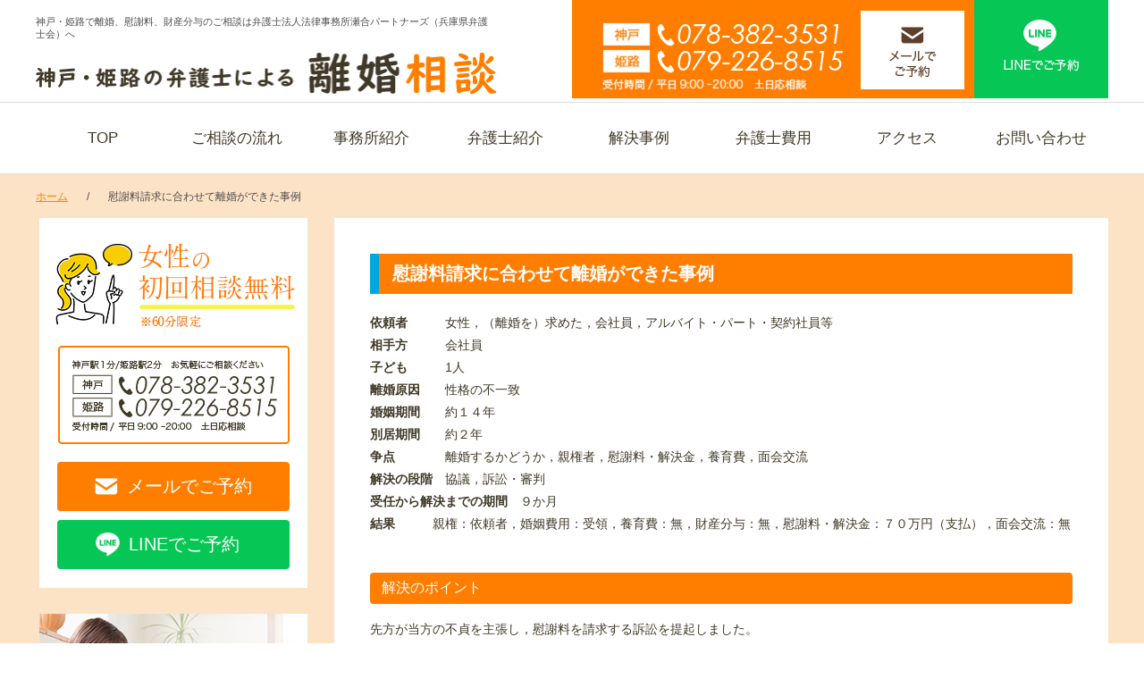

--- FILE ---
content_type: text/html; charset=UTF-8
request_url: https://segou-partners-rikon.com/case/case-2944/
body_size: 19657
content:
<!DOCTYPE html>
<html>

<head>
<script type="application/ld+json">
    {
      "@context" : "https://schema.org",
      "@type" : "WebSite",
      "name" : "弁護士法人法律事務所瀬合パートナーズ",
      "url" : "https://segou-partners-rikon.com/"
    }
  </script>
<!-- Google Tag Manager -->
<script>(function(w,d,s,l,i){w[l]=w[l]||[];w[l].push({'gtm.start':
new Date().getTime(),event:'gtm.js'});var f=d.getElementsByTagName(s)[0],
j=d.createElement(s),dl=l!='dataLayer'?'&l='+l:'';j.async=true;j.src=
'https://www.googletagmanager.com/gtm.js?id='+i+dl;f.parentNode.insertBefore(j,f);
})(window,document,'script','dataLayer','GTM-PF6FWX');</script>
<!-- End Google Tag Manager -->
	<meta charset="utf-8" />
	<meta name="viewport"
		content="width=device-width, user-scalable=no, initial-scale=1, minimum-scale=1, maximum-scale=1" />
	<meta name="format-detection" content="telephone=no" />

	<title>慰謝料請求に合わせて離婚ができた事例 - 神戸・姫路の弁護士による離婚相談神戸・姫路の弁護士による離婚相談</title>
	<meta http-equiv="Content-Style-Type" content="text/css" />
	<meta http-equiv="Content-Script-Type" content="text/javascript" />
	<meta http-equiv="imagetoolbar" content="no" />
	<meta name="robots" content="index, follow" />
	<meta name="robots" content="all" />

	<link href="https://segou-partners-rikon.com/wp-content/themes/rikon2/style.css" rel="stylesheet" type="text/css" media="all"  /><link href="https://segou-partners-rikon.com/wp-content/themes/rikon2/js/slick/slick.css" rel="stylesheet" type="text/css" media="all"  /><link href="https://segou-partners-rikon.com/wp-content/themes/rikon2/template.css" rel="stylesheet" type="text/css" media="all"  /><link href="https://fonts.googleapis.com/css2?family=Noto+Sans+JP:wght@400;500&display=swap" rel="stylesheet">	<script src="https://ajax.googleapis.com/ajax/libs/jquery/1.12.4/jquery.min.js"></script><script src="https://segou-partners-rikon.com/wp-content/themes/rikon2/js/slick/slick.js"></script><script src="https://segou-partners-rikon.com/wp-content/themes/rikon2/js/common.js"></script>	<!--
	<link rel="icon" href="https://segou-partners-rikon.com/wp-content/themes/rikon2/images/favicon.ico" />
-->
	
		<!-- All in One SEO 4.9.0 - aioseo.com -->
	<meta name="description" content="依頼者 女性，（離婚を）求めた，会社員，アルバイト・パート・契約社員等 相手方 会社員 子ども 1" />
	<meta name="robots" content="max-image-preview:large" />
	<link rel="canonical" href="https://segou-partners-rikon.com/case/case-2944/" />
	<meta name="generator" content="All in One SEO (AIOSEO) 4.9.0" />
		<meta property="og:locale" content="ja_JP" />
		<meta property="og:site_name" content="神戸・姫路の弁護士による離婚相談 -" />
		<meta property="og:type" content="article" />
		<meta property="og:title" content="慰謝料請求に合わせて離婚ができた事例 - 神戸・姫路の弁護士による離婚相談" />
		<meta property="og:description" content="依頼者 女性，（離婚を）求めた，会社員，アルバイト・パート・契約社員等 相手方 会社員 子ども 1" />
		<meta property="og:url" content="https://segou-partners-rikon.com/case/case-2944/" />
		<meta property="article:published_time" content="2022-09-01T06:35:12+09:00" />
		<meta property="article:modified_time" content="2022-09-01T06:35:12+09:00" />
		<meta name="twitter:card" content="summary" />
		<meta name="twitter:title" content="慰謝料請求に合わせて離婚ができた事例 - 神戸・姫路の弁護士による離婚相談" />
		<meta name="twitter:description" content="依頼者 女性，（離婚を）求めた，会社員，アルバイト・パート・契約社員等 相手方 会社員 子ども 1" />
		<script type="application/ld+json" class="aioseo-schema">
			{"@context":"https:\/\/schema.org","@graph":[{"@type":"BreadcrumbList","@id":"https:\/\/segou-partners-rikon.com\/case\/case-2944\/#breadcrumblist","itemListElement":[{"@type":"ListItem","@id":"https:\/\/segou-partners-rikon.com#listItem","position":1,"name":"\u30db\u30fc\u30e0","item":"https:\/\/segou-partners-rikon.com","nextItem":{"@type":"ListItem","@id":"https:\/\/segou-partners-rikon.com\/case\/#listItem","name":"\u89e3\u6c7a\u4e8b\u4f8b"}},{"@type":"ListItem","@id":"https:\/\/segou-partners-rikon.com\/case\/#listItem","position":2,"name":"\u89e3\u6c7a\u4e8b\u4f8b","item":"https:\/\/segou-partners-rikon.com\/case\/","nextItem":{"@type":"ListItem","@id":"https:\/\/segou-partners-rikon.com\/case-tags\/%e4%be%9d%e9%a0%bc%e8%80%85%e3%81%ae%e6%80%a7%e5%88%a5\/#listItem","name":"\u4f9d\u983c\u8005\u306e\u6027\u5225"},"previousItem":{"@type":"ListItem","@id":"https:\/\/segou-partners-rikon.com#listItem","name":"\u30db\u30fc\u30e0"}},{"@type":"ListItem","@id":"https:\/\/segou-partners-rikon.com\/case-tags\/%e4%be%9d%e9%a0%bc%e8%80%85%e3%81%ae%e6%80%a7%e5%88%a5\/#listItem","position":3,"name":"\u4f9d\u983c\u8005\u306e\u6027\u5225","item":"https:\/\/segou-partners-rikon.com\/case-tags\/%e4%be%9d%e9%a0%bc%e8%80%85%e3%81%ae%e6%80%a7%e5%88%a5\/","nextItem":{"@type":"ListItem","@id":"https:\/\/segou-partners-rikon.com\/case-tags\/%e5%a5%b3%e6%80%a7\/#listItem","name":"\u5973\u6027"},"previousItem":{"@type":"ListItem","@id":"https:\/\/segou-partners-rikon.com\/case\/#listItem","name":"\u89e3\u6c7a\u4e8b\u4f8b"}},{"@type":"ListItem","@id":"https:\/\/segou-partners-rikon.com\/case-tags\/%e5%a5%b3%e6%80%a7\/#listItem","position":4,"name":"\u5973\u6027","item":"https:\/\/segou-partners-rikon.com\/case-tags\/%e5%a5%b3%e6%80%a7\/","nextItem":{"@type":"ListItem","@id":"https:\/\/segou-partners-rikon.com\/case\/case-2944\/#listItem","name":"\u6170\u8b1d\u6599\u8acb\u6c42\u306b\u5408\u308f\u305b\u3066\u96e2\u5a5a\u304c\u3067\u304d\u305f\u4e8b\u4f8b"},"previousItem":{"@type":"ListItem","@id":"https:\/\/segou-partners-rikon.com\/case-tags\/%e4%be%9d%e9%a0%bc%e8%80%85%e3%81%ae%e6%80%a7%e5%88%a5\/#listItem","name":"\u4f9d\u983c\u8005\u306e\u6027\u5225"}},{"@type":"ListItem","@id":"https:\/\/segou-partners-rikon.com\/case\/case-2944\/#listItem","position":5,"name":"\u6170\u8b1d\u6599\u8acb\u6c42\u306b\u5408\u308f\u305b\u3066\u96e2\u5a5a\u304c\u3067\u304d\u305f\u4e8b\u4f8b","previousItem":{"@type":"ListItem","@id":"https:\/\/segou-partners-rikon.com\/case-tags\/%e5%a5%b3%e6%80%a7\/#listItem","name":"\u5973\u6027"}}]},{"@type":"Organization","@id":"https:\/\/segou-partners-rikon.com\/#organization","name":"\u96e2\u5a5a\u306b\u5f37\u3044\u795e\u6238\u306e\u5f01\u8b77\u58eb\uff5c\u5f01\u8b77\u58eb\u6cd5\u4eba\u6cd5\u5f8b\u4e8b\u52d9\u6240\u702c\u5408\u30d1\u30fc\u30c8\u30ca\u30fc\u30ba","url":"https:\/\/segou-partners-rikon.com\/"},{"@type":"WebPage","@id":"https:\/\/segou-partners-rikon.com\/case\/case-2944\/#webpage","url":"https:\/\/segou-partners-rikon.com\/case\/case-2944\/","name":"\u6170\u8b1d\u6599\u8acb\u6c42\u306b\u5408\u308f\u305b\u3066\u96e2\u5a5a\u304c\u3067\u304d\u305f\u4e8b\u4f8b - \u795e\u6238\u30fb\u59eb\u8def\u306e\u5f01\u8b77\u58eb\u306b\u3088\u308b\u96e2\u5a5a\u76f8\u8ac7","description":"\u4f9d\u983c\u8005 \u5973\u6027\uff0c\uff08\u96e2\u5a5a\u3092\uff09\u6c42\u3081\u305f\uff0c\u4f1a\u793e\u54e1\uff0c\u30a2\u30eb\u30d0\u30a4\u30c8\u30fb\u30d1\u30fc\u30c8\u30fb\u5951\u7d04\u793e\u54e1\u7b49 \u76f8\u624b\u65b9 \u4f1a\u793e\u54e1 \u5b50\u3069\u3082 1","inLanguage":"ja","isPartOf":{"@id":"https:\/\/segou-partners-rikon.com\/#website"},"breadcrumb":{"@id":"https:\/\/segou-partners-rikon.com\/case\/case-2944\/#breadcrumblist"},"datePublished":"2022-09-01T15:35:12+09:00","dateModified":"2022-09-01T15:35:12+09:00"},{"@type":"WebSite","@id":"https:\/\/segou-partners-rikon.com\/#website","url":"https:\/\/segou-partners-rikon.com\/","name":"\u795e\u6238\u30fb\u59eb\u8def\u306e\u5f01\u8b77\u58eb\u306b\u3088\u308b\u96e2\u5a5a\u76f8\u8ac7","inLanguage":"ja","publisher":{"@id":"https:\/\/segou-partners-rikon.com\/#organization"}}]}
		</script>
		<!-- All in One SEO -->

<link rel="alternate" title="oEmbed (JSON)" type="application/json+oembed" href="https://segou-partners-rikon.com/wp-json/oembed/1.0/embed?url=https%3A%2F%2Fsegou-partners-rikon.com%2Fcase%2Fcase-2944%2F" />
<link rel="alternate" title="oEmbed (XML)" type="text/xml+oembed" href="https://segou-partners-rikon.com/wp-json/oembed/1.0/embed?url=https%3A%2F%2Fsegou-partners-rikon.com%2Fcase%2Fcase-2944%2F&#038;format=xml" />
<style id='wp-img-auto-sizes-contain-inline-css' type='text/css'>
img:is([sizes=auto i],[sizes^="auto," i]){contain-intrinsic-size:3000px 1500px}
/*# sourceURL=wp-img-auto-sizes-contain-inline-css */
</style>
<style id='wp-emoji-styles-inline-css' type='text/css'>

	img.wp-smiley, img.emoji {
		display: inline !important;
		border: none !important;
		box-shadow: none !important;
		height: 1em !important;
		width: 1em !important;
		margin: 0 0.07em !important;
		vertical-align: -0.1em !important;
		background: none !important;
		padding: 0 !important;
	}
/*# sourceURL=wp-emoji-styles-inline-css */
</style>
<style id='wp-block-library-inline-css' type='text/css'>
:root{--wp-block-synced-color:#7a00df;--wp-block-synced-color--rgb:122,0,223;--wp-bound-block-color:var(--wp-block-synced-color);--wp-editor-canvas-background:#ddd;--wp-admin-theme-color:#007cba;--wp-admin-theme-color--rgb:0,124,186;--wp-admin-theme-color-darker-10:#006ba1;--wp-admin-theme-color-darker-10--rgb:0,107,160.5;--wp-admin-theme-color-darker-20:#005a87;--wp-admin-theme-color-darker-20--rgb:0,90,135;--wp-admin-border-width-focus:2px}@media (min-resolution:192dpi){:root{--wp-admin-border-width-focus:1.5px}}.wp-element-button{cursor:pointer}:root .has-very-light-gray-background-color{background-color:#eee}:root .has-very-dark-gray-background-color{background-color:#313131}:root .has-very-light-gray-color{color:#eee}:root .has-very-dark-gray-color{color:#313131}:root .has-vivid-green-cyan-to-vivid-cyan-blue-gradient-background{background:linear-gradient(135deg,#00d084,#0693e3)}:root .has-purple-crush-gradient-background{background:linear-gradient(135deg,#34e2e4,#4721fb 50%,#ab1dfe)}:root .has-hazy-dawn-gradient-background{background:linear-gradient(135deg,#faaca8,#dad0ec)}:root .has-subdued-olive-gradient-background{background:linear-gradient(135deg,#fafae1,#67a671)}:root .has-atomic-cream-gradient-background{background:linear-gradient(135deg,#fdd79a,#004a59)}:root .has-nightshade-gradient-background{background:linear-gradient(135deg,#330968,#31cdcf)}:root .has-midnight-gradient-background{background:linear-gradient(135deg,#020381,#2874fc)}:root{--wp--preset--font-size--normal:16px;--wp--preset--font-size--huge:42px}.has-regular-font-size{font-size:1em}.has-larger-font-size{font-size:2.625em}.has-normal-font-size{font-size:var(--wp--preset--font-size--normal)}.has-huge-font-size{font-size:var(--wp--preset--font-size--huge)}.has-text-align-center{text-align:center}.has-text-align-left{text-align:left}.has-text-align-right{text-align:right}.has-fit-text{white-space:nowrap!important}#end-resizable-editor-section{display:none}.aligncenter{clear:both}.items-justified-left{justify-content:flex-start}.items-justified-center{justify-content:center}.items-justified-right{justify-content:flex-end}.items-justified-space-between{justify-content:space-between}.screen-reader-text{border:0;clip-path:inset(50%);height:1px;margin:-1px;overflow:hidden;padding:0;position:absolute;width:1px;word-wrap:normal!important}.screen-reader-text:focus{background-color:#ddd;clip-path:none;color:#444;display:block;font-size:1em;height:auto;left:5px;line-height:normal;padding:15px 23px 14px;text-decoration:none;top:5px;width:auto;z-index:100000}html :where(.has-border-color){border-style:solid}html :where([style*=border-top-color]){border-top-style:solid}html :where([style*=border-right-color]){border-right-style:solid}html :where([style*=border-bottom-color]){border-bottom-style:solid}html :where([style*=border-left-color]){border-left-style:solid}html :where([style*=border-width]){border-style:solid}html :where([style*=border-top-width]){border-top-style:solid}html :where([style*=border-right-width]){border-right-style:solid}html :where([style*=border-bottom-width]){border-bottom-style:solid}html :where([style*=border-left-width]){border-left-style:solid}html :where(img[class*=wp-image-]){height:auto;max-width:100%}:where(figure){margin:0 0 1em}html :where(.is-position-sticky){--wp-admin--admin-bar--position-offset:var(--wp-admin--admin-bar--height,0px)}@media screen and (max-width:600px){html :where(.is-position-sticky){--wp-admin--admin-bar--position-offset:0px}}

/*# sourceURL=wp-block-library-inline-css */
</style><style id='global-styles-inline-css' type='text/css'>
:root{--wp--preset--aspect-ratio--square: 1;--wp--preset--aspect-ratio--4-3: 4/3;--wp--preset--aspect-ratio--3-4: 3/4;--wp--preset--aspect-ratio--3-2: 3/2;--wp--preset--aspect-ratio--2-3: 2/3;--wp--preset--aspect-ratio--16-9: 16/9;--wp--preset--aspect-ratio--9-16: 9/16;--wp--preset--color--black: #000000;--wp--preset--color--cyan-bluish-gray: #abb8c3;--wp--preset--color--white: #ffffff;--wp--preset--color--pale-pink: #f78da7;--wp--preset--color--vivid-red: #cf2e2e;--wp--preset--color--luminous-vivid-orange: #ff6900;--wp--preset--color--luminous-vivid-amber: #fcb900;--wp--preset--color--light-green-cyan: #7bdcb5;--wp--preset--color--vivid-green-cyan: #00d084;--wp--preset--color--pale-cyan-blue: #8ed1fc;--wp--preset--color--vivid-cyan-blue: #0693e3;--wp--preset--color--vivid-purple: #9b51e0;--wp--preset--gradient--vivid-cyan-blue-to-vivid-purple: linear-gradient(135deg,rgb(6,147,227) 0%,rgb(155,81,224) 100%);--wp--preset--gradient--light-green-cyan-to-vivid-green-cyan: linear-gradient(135deg,rgb(122,220,180) 0%,rgb(0,208,130) 100%);--wp--preset--gradient--luminous-vivid-amber-to-luminous-vivid-orange: linear-gradient(135deg,rgb(252,185,0) 0%,rgb(255,105,0) 100%);--wp--preset--gradient--luminous-vivid-orange-to-vivid-red: linear-gradient(135deg,rgb(255,105,0) 0%,rgb(207,46,46) 100%);--wp--preset--gradient--very-light-gray-to-cyan-bluish-gray: linear-gradient(135deg,rgb(238,238,238) 0%,rgb(169,184,195) 100%);--wp--preset--gradient--cool-to-warm-spectrum: linear-gradient(135deg,rgb(74,234,220) 0%,rgb(151,120,209) 20%,rgb(207,42,186) 40%,rgb(238,44,130) 60%,rgb(251,105,98) 80%,rgb(254,248,76) 100%);--wp--preset--gradient--blush-light-purple: linear-gradient(135deg,rgb(255,206,236) 0%,rgb(152,150,240) 100%);--wp--preset--gradient--blush-bordeaux: linear-gradient(135deg,rgb(254,205,165) 0%,rgb(254,45,45) 50%,rgb(107,0,62) 100%);--wp--preset--gradient--luminous-dusk: linear-gradient(135deg,rgb(255,203,112) 0%,rgb(199,81,192) 50%,rgb(65,88,208) 100%);--wp--preset--gradient--pale-ocean: linear-gradient(135deg,rgb(255,245,203) 0%,rgb(182,227,212) 50%,rgb(51,167,181) 100%);--wp--preset--gradient--electric-grass: linear-gradient(135deg,rgb(202,248,128) 0%,rgb(113,206,126) 100%);--wp--preset--gradient--midnight: linear-gradient(135deg,rgb(2,3,129) 0%,rgb(40,116,252) 100%);--wp--preset--font-size--small: 13px;--wp--preset--font-size--medium: 20px;--wp--preset--font-size--large: 36px;--wp--preset--font-size--x-large: 42px;--wp--preset--spacing--20: 0.44rem;--wp--preset--spacing--30: 0.67rem;--wp--preset--spacing--40: 1rem;--wp--preset--spacing--50: 1.5rem;--wp--preset--spacing--60: 2.25rem;--wp--preset--spacing--70: 3.38rem;--wp--preset--spacing--80: 5.06rem;--wp--preset--shadow--natural: 6px 6px 9px rgba(0, 0, 0, 0.2);--wp--preset--shadow--deep: 12px 12px 50px rgba(0, 0, 0, 0.4);--wp--preset--shadow--sharp: 6px 6px 0px rgba(0, 0, 0, 0.2);--wp--preset--shadow--outlined: 6px 6px 0px -3px rgb(255, 255, 255), 6px 6px rgb(0, 0, 0);--wp--preset--shadow--crisp: 6px 6px 0px rgb(0, 0, 0);}:where(.is-layout-flex){gap: 0.5em;}:where(.is-layout-grid){gap: 0.5em;}body .is-layout-flex{display: flex;}.is-layout-flex{flex-wrap: wrap;align-items: center;}.is-layout-flex > :is(*, div){margin: 0;}body .is-layout-grid{display: grid;}.is-layout-grid > :is(*, div){margin: 0;}:where(.wp-block-columns.is-layout-flex){gap: 2em;}:where(.wp-block-columns.is-layout-grid){gap: 2em;}:where(.wp-block-post-template.is-layout-flex){gap: 1.25em;}:where(.wp-block-post-template.is-layout-grid){gap: 1.25em;}.has-black-color{color: var(--wp--preset--color--black) !important;}.has-cyan-bluish-gray-color{color: var(--wp--preset--color--cyan-bluish-gray) !important;}.has-white-color{color: var(--wp--preset--color--white) !important;}.has-pale-pink-color{color: var(--wp--preset--color--pale-pink) !important;}.has-vivid-red-color{color: var(--wp--preset--color--vivid-red) !important;}.has-luminous-vivid-orange-color{color: var(--wp--preset--color--luminous-vivid-orange) !important;}.has-luminous-vivid-amber-color{color: var(--wp--preset--color--luminous-vivid-amber) !important;}.has-light-green-cyan-color{color: var(--wp--preset--color--light-green-cyan) !important;}.has-vivid-green-cyan-color{color: var(--wp--preset--color--vivid-green-cyan) !important;}.has-pale-cyan-blue-color{color: var(--wp--preset--color--pale-cyan-blue) !important;}.has-vivid-cyan-blue-color{color: var(--wp--preset--color--vivid-cyan-blue) !important;}.has-vivid-purple-color{color: var(--wp--preset--color--vivid-purple) !important;}.has-black-background-color{background-color: var(--wp--preset--color--black) !important;}.has-cyan-bluish-gray-background-color{background-color: var(--wp--preset--color--cyan-bluish-gray) !important;}.has-white-background-color{background-color: var(--wp--preset--color--white) !important;}.has-pale-pink-background-color{background-color: var(--wp--preset--color--pale-pink) !important;}.has-vivid-red-background-color{background-color: var(--wp--preset--color--vivid-red) !important;}.has-luminous-vivid-orange-background-color{background-color: var(--wp--preset--color--luminous-vivid-orange) !important;}.has-luminous-vivid-amber-background-color{background-color: var(--wp--preset--color--luminous-vivid-amber) !important;}.has-light-green-cyan-background-color{background-color: var(--wp--preset--color--light-green-cyan) !important;}.has-vivid-green-cyan-background-color{background-color: var(--wp--preset--color--vivid-green-cyan) !important;}.has-pale-cyan-blue-background-color{background-color: var(--wp--preset--color--pale-cyan-blue) !important;}.has-vivid-cyan-blue-background-color{background-color: var(--wp--preset--color--vivid-cyan-blue) !important;}.has-vivid-purple-background-color{background-color: var(--wp--preset--color--vivid-purple) !important;}.has-black-border-color{border-color: var(--wp--preset--color--black) !important;}.has-cyan-bluish-gray-border-color{border-color: var(--wp--preset--color--cyan-bluish-gray) !important;}.has-white-border-color{border-color: var(--wp--preset--color--white) !important;}.has-pale-pink-border-color{border-color: var(--wp--preset--color--pale-pink) !important;}.has-vivid-red-border-color{border-color: var(--wp--preset--color--vivid-red) !important;}.has-luminous-vivid-orange-border-color{border-color: var(--wp--preset--color--luminous-vivid-orange) !important;}.has-luminous-vivid-amber-border-color{border-color: var(--wp--preset--color--luminous-vivid-amber) !important;}.has-light-green-cyan-border-color{border-color: var(--wp--preset--color--light-green-cyan) !important;}.has-vivid-green-cyan-border-color{border-color: var(--wp--preset--color--vivid-green-cyan) !important;}.has-pale-cyan-blue-border-color{border-color: var(--wp--preset--color--pale-cyan-blue) !important;}.has-vivid-cyan-blue-border-color{border-color: var(--wp--preset--color--vivid-cyan-blue) !important;}.has-vivid-purple-border-color{border-color: var(--wp--preset--color--vivid-purple) !important;}.has-vivid-cyan-blue-to-vivid-purple-gradient-background{background: var(--wp--preset--gradient--vivid-cyan-blue-to-vivid-purple) !important;}.has-light-green-cyan-to-vivid-green-cyan-gradient-background{background: var(--wp--preset--gradient--light-green-cyan-to-vivid-green-cyan) !important;}.has-luminous-vivid-amber-to-luminous-vivid-orange-gradient-background{background: var(--wp--preset--gradient--luminous-vivid-amber-to-luminous-vivid-orange) !important;}.has-luminous-vivid-orange-to-vivid-red-gradient-background{background: var(--wp--preset--gradient--luminous-vivid-orange-to-vivid-red) !important;}.has-very-light-gray-to-cyan-bluish-gray-gradient-background{background: var(--wp--preset--gradient--very-light-gray-to-cyan-bluish-gray) !important;}.has-cool-to-warm-spectrum-gradient-background{background: var(--wp--preset--gradient--cool-to-warm-spectrum) !important;}.has-blush-light-purple-gradient-background{background: var(--wp--preset--gradient--blush-light-purple) !important;}.has-blush-bordeaux-gradient-background{background: var(--wp--preset--gradient--blush-bordeaux) !important;}.has-luminous-dusk-gradient-background{background: var(--wp--preset--gradient--luminous-dusk) !important;}.has-pale-ocean-gradient-background{background: var(--wp--preset--gradient--pale-ocean) !important;}.has-electric-grass-gradient-background{background: var(--wp--preset--gradient--electric-grass) !important;}.has-midnight-gradient-background{background: var(--wp--preset--gradient--midnight) !important;}.has-small-font-size{font-size: var(--wp--preset--font-size--small) !important;}.has-medium-font-size{font-size: var(--wp--preset--font-size--medium) !important;}.has-large-font-size{font-size: var(--wp--preset--font-size--large) !important;}.has-x-large-font-size{font-size: var(--wp--preset--font-size--x-large) !important;}
/*# sourceURL=global-styles-inline-css */
</style>

<style id='classic-theme-styles-inline-css' type='text/css'>
/*! This file is auto-generated */
.wp-block-button__link{color:#fff;background-color:#32373c;border-radius:9999px;box-shadow:none;text-decoration:none;padding:calc(.667em + 2px) calc(1.333em + 2px);font-size:1.125em}.wp-block-file__button{background:#32373c;color:#fff;text-decoration:none}
/*# sourceURL=/wp-includes/css/classic-themes.min.css */
</style>
<link rel='stylesheet' id='toc-screen-css' href='https://segou-partners-rikon.com/wp-content/plugins/table-of-contents-plus/screen.min.css?ver=2106' type='text/css' media='all' />
<script type="text/javascript" src="https://segou-partners-rikon.com/wp-includes/js/jquery/jquery.min.js?ver=3.7.1" id="jquery-core-js"></script>
<script type="text/javascript" src="https://segou-partners-rikon.com/wp-includes/js/jquery/jquery-migrate.min.js?ver=3.4.1" id="jquery-migrate-js"></script>
<link rel="EditURI" type="application/rsd+xml" title="RSD" href="https://segou-partners-rikon.com/xmlrpc.php?rsd" />
<link rel='shortlink' href='https://segou-partners-rikon.com/?p=2944' />
<!-- Favicon Rotator -->
<link rel="shortcut icon" href="https://segou-partners-rikon.com/wp-content/uploads/2024/08/a86de9561b18cddeab6a9933b3937df4.png" />
<!-- End Favicon Rotator -->
</head>
<!--<body class="no-page-header">
-->

<body class="wp-singular case-template-default single single-case postid-2944 wp-theme-rikon2">
<!-- Google Tag Manager (noscript) -->
<noscript><iframe src="https://www.googletagmanager.com/ns.html?id=GTM-PF6FWX"
height="0" width="0" style="display:none;visibility:hidden"></iframe></noscript>
<!-- End Google Tag Manager (noscript) -->
	<header id="header" class="header">
	<div class="inner">
		<div class="logo">
			<div class="text sp-hidden">神戸・姫路で離婚、慰謝料、財産分与のご相談は弁護士法人法律事務所瀬合パートナーズ（兵庫県弁護士会）へ</div>
			<h1><a href="https://segou-partners-rikon.com/" class="op">
					<img src="https://segou-partners-rikon.com/wp-content/themes/rikon2/images/logo01.png" alt="神戸・姫路の弁護士による 離婚相談室">
				</a></h1>
		</div>
		<ul class="com-contactus-list sp-hidden">
			<li class="tel"><img src="https://segou-partners-rikon.com/wp-content/uploads/2022/08/rikon_footer.png"
					alt="神戸駅１分/姫路駅2分　お気軽にご相談ください 受付時間/ 平日9:00 –20:00　土日応相談"><a href="tel:0783823531"
					class="op tel01"><img src="https://segou-partners-rikon.com/wp-content/themes/rikon2/images/tel01.png"
						alt="078-382-3531"></a><a href="tel:0792268515" class="op tel02"><img
						src="https://segou-partners-rikon.com/wp-content/themes/rikon2/images/tel02.png" alt="079-226-8515"></a>
				<div class="email"><a href="https://segou-partners-rikon.com/contact/" class="op"><img
							src="https://segou-partners-rikon.com/wp-content/themes/rikon2/images/com_btn01.png" alt="メールでご予約"></a></div>
			</li>
			<li class="line">
				<a href="https://line.me/R/ti/p/%40865ykjym" target="_blank" class="op">
					<img src="https://segou-partners-rikon.com/wp-content/themes/rikon2/images/com_btn02.png" alt="LINEでご予約"></a>
			</li>
		</ul>
		<div class="sp-menu sp-visible">
			<a href="javascript: void(0);">
				<span class="icon"></span>
				<span class="text">MENU</span>
				<span class="text style01">CLOSE</span>
			</a>
		</div>
	</div>

	<nav class="header-nav reset-list sp-hidden">
		<ul id="menu-main-menu" class="menu"><li id="menu-item-34" class="menu-item menu-item-type-post_type menu-item-object-page menu-item-home menu-item-34"><a href="https://segou-partners-rikon.com/">TOP</a></li>
<li id="menu-item-2353" class="menu-item menu-item-type-post_type menu-item-object-page menu-item-2353"><a href="https://segou-partners-rikon.com/flow/">ご相談の流れ</a></li>
<li id="menu-item-2355" class="menu-item menu-item-type-post_type menu-item-object-page menu-item-2355"><a href="https://segou-partners-rikon.com/office/">事務所紹介</a></li>
<li id="menu-item-2354" class="menu-item menu-item-type-post_type menu-item-object-page menu-item-2354"><a href="https://segou-partners-rikon.com/attorney/">弁護士紹介</a></li>
<li id="menu-item-41" class="menu-item menu-item-type-post_type menu-item-object-page menu-item-41"><a href="https://segou-partners-rikon.com/cases/">解決事例</a></li>
<li id="menu-item-2356" class="menu-item menu-item-type-post_type menu-item-object-page menu-item-2356"><a href="https://segou-partners-rikon.com/fee/">弁護士費用</a></li>
<li id="menu-item-2512" class="menu-item menu-item-type-post_type menu-item-object-page menu-item-2512"><a href="https://segou-partners-rikon.com/access/">アクセス</a></li>
<li id="menu-item-2636" class="menu-item menu-item-type-post_type menu-item-object-page menu-item-2636"><a href="https://segou-partners-rikon.com/contact/">お問い合わせ</a></li>
</ul>	</nav>

	<div class="sp-header-menu sp-visible">
		<div class="logo">
			<div class="h1-style"><a href="https://segou-partners-rikon.com/" class="op">
					<img src="https://segou-partners-rikon.com/wp-content/themes/rikon2/images/logo02.png" alt="神戸・姫路の弁護士による 離婚相談室">
				</a></div>
		</div>
	</div>

	<div class="nav-box">
		<nav class="reset-list sp-visible">
			<div class="sp-header-menu01 list">
				<ul id="menu-main-menu-1" class="menu"><li class="menu-item menu-item-type-post_type menu-item-object-page menu-item-home menu-item-34"><a href="https://segou-partners-rikon.com/">TOP</a></li>
<li class="menu-item menu-item-type-post_type menu-item-object-page menu-item-2353"><a href="https://segou-partners-rikon.com/flow/">ご相談の流れ</a></li>
<li class="menu-item menu-item-type-post_type menu-item-object-page menu-item-2355"><a href="https://segou-partners-rikon.com/office/">事務所紹介</a></li>
<li class="menu-item menu-item-type-post_type menu-item-object-page menu-item-2354"><a href="https://segou-partners-rikon.com/attorney/">弁護士紹介</a></li>
<li class="menu-item menu-item-type-post_type menu-item-object-page menu-item-41"><a href="https://segou-partners-rikon.com/cases/">解決事例</a></li>
<li class="menu-item menu-item-type-post_type menu-item-object-page menu-item-2356"><a href="https://segou-partners-rikon.com/fee/">弁護士費用</a></li>
<li class="menu-item menu-item-type-post_type menu-item-object-page menu-item-2512"><a href="https://segou-partners-rikon.com/access/">アクセス</a></li>
<li class="menu-item menu-item-type-post_type menu-item-object-page menu-item-2636"><a href="https://segou-partners-rikon.com/contact/">お問い合わせ</a></li>
</ul>			</div>
			<p class="ttl">コンテンツメニュー</p>
			<div class="sp-header-menu02 list">
				<ul id="menu-main-menu-2" class="menu"><li class="menu-item menu-item-type-post_type menu-item-object-page menu-item-home menu-item-34"><a href="https://segou-partners-rikon.com/">TOP</a></li>
<li class="menu-item menu-item-type-post_type menu-item-object-page menu-item-2353"><a href="https://segou-partners-rikon.com/flow/">ご相談の流れ</a></li>
<li class="menu-item menu-item-type-post_type menu-item-object-page menu-item-2355"><a href="https://segou-partners-rikon.com/office/">事務所紹介</a></li>
<li class="menu-item menu-item-type-post_type menu-item-object-page menu-item-2354"><a href="https://segou-partners-rikon.com/attorney/">弁護士紹介</a></li>
<li class="menu-item menu-item-type-post_type menu-item-object-page menu-item-41"><a href="https://segou-partners-rikon.com/cases/">解決事例</a></li>
<li class="menu-item menu-item-type-post_type menu-item-object-page menu-item-2356"><a href="https://segou-partners-rikon.com/fee/">弁護士費用</a></li>
<li class="menu-item menu-item-type-post_type menu-item-object-page menu-item-2512"><a href="https://segou-partners-rikon.com/access/">アクセス</a></li>
<li class="menu-item menu-item-type-post_type menu-item-object-page menu-item-2636"><a href="https://segou-partners-rikon.com/contact/">お問い合わせ</a></li>
</ul>			</div>
		</nav>
	</div>
	<div class="sp-menuout"></div>
</header>

	
	<div class="viewport">



<div class="breadcrumb reset-list">
	<ul><li typeof="v:Breadcrumb"><a href="https://segou-partners-rikon.com/" property="v:title">ホーム</a></li><li typeof="v:Breadcrumb"><a href="https://segou-partners-rikon.com/case-2944/" property="v:title">慰謝料請求に合わせて離婚ができた事例</a></li></ul>
</div>

<div class="wrap">
	<div class="contents cl">
		<div class="main">

			<div class="entry cl">
				<h2>慰謝料請求に合わせて離婚ができた事例</h2>
				<p><strong>依頼者</strong>　　　女性，（離婚を）求めた，会社員，アルバイト・パート・契約社員等<br />
<strong>相手方</strong>　　　会社員<br />
<strong>子ども</strong>　　　1人<br />
<strong>離婚原因</strong>　　性格の不一致<br />
<strong>婚姻期間</strong>　　約１４年<br />
<strong>別居期間</strong>　　約２年<br />
<strong>争点　</strong>　　　離婚するかどうか，親権者，慰謝料・解決金，養育費，面会交流<br />
<strong>解決の段階</strong>　協議，訴訟・審判<br />
<strong>受任から解決までの期間</strong>　９か月<br />
<strong>結果</strong>　　　親権：依頼者，婚姻費用：受領，養育費：無，財産分与：無，慰謝料・解決金：７０万円（支払），面会交流：無</p>
<h4>解決のポイント</h4>
<p>先方が当方の不貞を主張し，慰謝料を請求する訴訟を提起しました。<br />
既に別居済みであり，離婚もまとめてお話合いをした方が一挙に解決できて良いということもあり，離婚条件を交渉し，無事に離婚が成立しました。</p>

				
			</div>

			
<h2>関連記事</h2>


<h3>「女性」の関連記事</h3>
<div class="entry-related-posts reset-list text-list">
	<ul>
				<li>
			<a href="">

				<p class="ttl">
					<span class="tag">女性</span>
					過去の貸付金相当額の解決金と自宅不動産，預金のほぼ全額の分与を受けた離婚調停の例				</p>
				<p>依頼者：妻／４０代 相手方：夫／５０代 事案の経緯 結婚直後から夫に再三に渡って金銭トラブルがあり，…</p>

			</a>
		</li>
				<li>
			<a href="">

				<p class="ttl">
					<span class="tag">女性</span>
					離婚を急ぐ先方から有利な条件を引き出し離婚できた事例				</p>
				<p>依頼者　　　女性、（離婚を）求められた、主婦 相手方　　　会社員 子ども　　　有 離婚原因　　モラハ…</p>

			</a>
		</li>
				<li>
			<a href="">

				<p class="ttl">
					<span class="tag">女性</span>
					婚姻期間が短く，明確な離婚原因もないケースで，解決金の支払いを受け協議離婚を成立させた事例				</p>
				<p>依頼者　妻　４０代　会社員 婚姻期間　1年約 別居期間　４ヵ月約 子供　なし 受任から解決までの期間…</p>

			</a>
		</li>
				<li>
			<a href="">

				<p class="ttl">
					<span class="tag">女性</span>
					モラハラ夫との協議離婚が約１か月で解決した事例				</p>
				<p>依頼者　妻 婚姻期間　数年（1～3年） 別居期間　1年未満 解決金　350万円（受領） 離婚原因　夫…</p>

			</a>
		</li>
			</ul>
	<div class="com-link"><a href="https://segou-partners-rikon.com/case-tags/%e5%a5%b3%e6%80%a7/" class="op">その他の記事はこちら</a></div>
</div>


<h3>「求めた」の関連記事</h3>
<div class="entry-related-posts reset-list text-list">
	<ul>
				<li>
			<a href="">

				<p class="ttl">
					<span class="tag">求めた</span>
					再婚により扶養家族が増えたことで養育費の減額請求をした事件				</p>
				<p>依頼者　　　男性、（離婚を）求めた、会社員 相手方　　　会社員 子ども　　　有（小学生） 離婚原因　…</p>

			</a>
		</li>
				<li>
			<a href="">

				<p class="ttl">
					<span class="tag">求めた</span>
					夫が妻の了解なく子どもを連れて行き，子の引渡しの仮処分により子どもを連れ戻した例				</p>
				<p>依頼者：妻／３０代 相手方：夫／３０代 事案の経緯 夫が妻の了解を得ないまま，子を連れて夫の実家に帰…</p>

			</a>
		</li>
				<li>
			<a href="">

				<p class="ttl">
					<span class="tag">求めた</span>
					請求した事案				</p>
				<p>事案 原因 争点 職業 性別 請求 弁護士が粘り強く交渉を続け，協議離婚と子の引渡しを実現した事例 …</p>

			</a>
		</li>
				<li>
			<a href="">

				<p class="ttl">
					<span class="tag">求めた</span>
					特有財産を確保のうえ、不貞行為による慰謝料を獲得できた事例				</p>
				<p>依頼者　　　女性、（離婚を）求めた、アルバイト・パート・契約社員等 相手方　　　経営者・自営業 子ど…</p>

			</a>
		</li>
			</ul>
	<div class="com-link"><a href="https://segou-partners-rikon.com/case-tags/%e6%b1%82%e3%82%81%e3%81%9f/" class="op">その他の記事はこちら</a></div>
</div>


<h3>「会社員」の関連記事</h3>
<div class="entry-related-posts reset-list text-list">
	<ul>
				<li>
			<a href="">

				<p class="ttl">
					<span class="tag">会社員</span>
					海外に居住している依頼者の離婚が無事に成立した事例				</p>
				<p>依頼者　　　男性、（離婚を）求めた、会社員 相手方　　　アルバイト・パート・契約社員等 子ども　　　…</p>

			</a>
		</li>
				<li>
			<a href="">

				<p class="ttl">
					<span class="tag">会社員</span>
					夫の希望を最低限取り入れることで早期に離婚を成立させられた事例				</p>
				<p>依頼者　　　女性，（離婚を）求めた，会社員 相手方　　　会社員 子ども　　　 有（未就学児） 離婚原…</p>

			</a>
		</li>
				<li>
			<a href="">

				<p class="ttl">
					<span class="tag">会社員</span>
					短い婚姻期間において、早期に離婚が成立した事例				</p>
				<p>依頼者　　　女性、（離婚を）求めた、会社員 相手方　　　会社員 子ども　　　無 離婚原因　　性格の不…</p>

			</a>
		</li>
				<li>
			<a href="">

				<p class="ttl">
					<span class="tag">会社員</span>
					離婚後の財産分与において，特有財産等の相手方の主張を全て排斥して多額の財産分与を受けることができた事例				</p>
				<p>依頼者　　　女性，（離婚を）求めた，会社員 相手方　　　経営者・自営業 子ども　　　なし 離婚原因　…</p>

			</a>
		</li>
			</ul>
	<div class="com-link"><a href="https://segou-partners-rikon.com/case-tags/%e4%bc%9a%e7%a4%be%e5%93%a1/" class="op">その他の記事はこちら</a></div>
</div>


<h3>「主婦・パート」の関連記事</h3>
<div class="entry-related-posts reset-list text-list">
	<ul>
				<li>
			<a href="">

				<p class="ttl">
					<span class="tag">主婦・パート</span>
					会話がかみ合わない夫との離婚協議を代理し，自宅や特有財産を守って離婚できた事例				</p>
				<p>依頼者　　　女性，（離婚を） 求めた，アルバイト・パート・契約社員等 相手方　　　会社員 子ども　　…</p>

			</a>
		</li>
				<li>
			<a href="">

				<p class="ttl">
					<span class="tag">主婦・パート</span>
					不貞をした相手方からモラハラ等を理由に離婚裁判を請求してきたものの、勝訴（棄却）した事案				</p>
				<p>依頼者　　　女性、（離婚を）求められた、主婦・主夫 相手方　　　その他（医師） 子ども　　　 有 離…</p>

			</a>
		</li>
				<li>
			<a href="">

				<p class="ttl">
					<span class="tag">主婦・パート</span>
					別居後調停を申し立て，離婚に反対する相手方を説得した事例				</p>
				<p>依頼者　　　女性，（離婚を）求めた，アルバイト・パート・契約社員等 相手方　　　会社員 子ども　　　…</p>

			</a>
		</li>
				<li>
			<a href="">

				<p class="ttl">
					<span class="tag">主婦・パート</span>
					専業主婦・パートの方の事案				</p>
				<p>事案 原因 争点 職業 性別 請求 退職金の一部を、財産分与として依頼者に支払う内容を取り付けた事例…</p>

			</a>
		</li>
			</ul>
	<div class="com-link"><a href="https://segou-partners-rikon.com/case-tags/%e4%b8%bb%e5%a9%a6%e3%83%bb%e3%83%91%e3%83%bc%e3%83%88/" class="op">その他の記事はこちら</a></div>
</div>


<h3>「性格の不一致」の関連記事</h3>
<div class="entry-related-posts reset-list text-list">
	<ul>
				<li>
			<a href="">

				<p class="ttl">
					<span class="tag">性格の不一致</span>
					交渉の結果，依頼者の希望する内容で公正証書を作成し，離婚が成立した事例				</p>
				<p>依頼者　　　男性，（離婚を）求めた・求められた，経営者・自営業 相手方　　　会社員 子ども　　　 有…</p>

			</a>
		</li>
				<li>
			<a href="">

				<p class="ttl">
					<span class="tag">性格の不一致</span>
					離婚協議が進まず事実上話し合いがとん挫していたが，調停手続移行後3か月で解決した事例				</p>
				<p>依頼者　　妻　 婚姻期間　２０年 別居期間　８年７か月 財産分与　約１３００万円（不動産・退職金） …</p>

			</a>
		</li>
				<li>
			<a href="">

				<p class="ttl">
					<span class="tag">性格の不一致</span>
					財産隠しが疑われたため調査嘱託の申立てを行い財産調査を行った事案				</p>
				<p>依頼者　　　女性、（離婚を）求めた、主婦・主夫 相手方　　　主婦・主夫 子ども　　　 無 離婚原因　…</p>

			</a>
		</li>
				<li>
			<a href="">

				<p class="ttl">
					<span class="tag">性格の不一致</span>
					財産分与額を減額し、相手方の影響による悪感情を持った子との面会交流を得られた事例				</p>
				<p>依頼者：夫４０代 相手方：妻３０代 離婚に至る原因：性格の不一致・モラハラ・その他 争点：①養育費，…</p>

			</a>
		</li>
			</ul>
	<div class="com-link"><a href="https://segou-partners-rikon.com/case-tags/%e6%80%a7%e6%a0%bc%e3%81%ae%e4%b8%8d%e4%b8%80%e8%87%b4/" class="op">その他の記事はこちら</a></div>
</div>


<h3>「養育費」の関連記事</h3>
<div class="entry-related-posts reset-list text-list">
	<ul>
				<li>
			<a href="">

				<p class="ttl">
					<span class="tag">養育費</span>
					離婚に応じないモラハラ夫との間で「別居継続」の調停成立後，２度目の調停において調停離婚した事例				</p>
				<p>依頼者　　妻 婚姻期間　12年 子ども　　2人 別居期間　3年 親権　　　依頼者 婚費　　　受任前(…</p>

			</a>
		</li>
				<li>
			<a href="">

				<p class="ttl">
					<span class="tag">養育費</span>
					DV・モラハラ夫との条件交渉を弁護士が代理して成立させた事例				</p>
				<p>依頼者　50代　女性　主婦 相手方　50代　男性　会社員 争点　財産分与、慰謝料、親権、養育費、年金…</p>

			</a>
		</li>
				<li>
			<a href="">

				<p class="ttl">
					<span class="tag">養育費</span>
					長期間の別居の末、裁判で離婚ができた事例				</p>
				<p>依頼者　　　女性，（離婚を）求めた，主婦・主夫 相手方　　　会社員 子ども　　　 有（幼稚園・保育園…</p>

			</a>
		</li>
				<li>
			<a href="">

				<p class="ttl">
					<span class="tag">養育費</span>
					再婚により扶養家族が増えたことで養育費の減額請求をした事件				</p>
				<p>依頼者　　　男性、（離婚を）求めた、会社員 相手方　　　会社員 子ども　　　有（小学生） 離婚原因　…</p>

			</a>
		</li>
			</ul>
	<div class="com-link"><a href="https://segou-partners-rikon.com/case-tags/%e9%a4%8a%e8%82%b2%e8%b2%bb/" class="op">その他の記事はこちら</a></div>
</div>


<h3>「親権」の関連記事</h3>
<div class="entry-related-posts reset-list text-list">
	<ul>
				<li>
			<a href="">

				<p class="ttl">
					<span class="tag">親権</span>
					長期間の別居、離婚協議、２度の調停を経て最終的に協議離婚できた事例				</p>
				<p>依頼者　　夫 婚姻期間　１１年 別居期間　７年６ヶ月 子ども　　１人（未就学児） 解決金　　１００万…</p>

			</a>
		</li>
				<li>
			<a href="">

				<p class="ttl">
					<span class="tag">親権</span>
					父親が子どもの監護権を確保することに成功した事例				</p>
				<p>依頼者 夫　４０代　会社員 相手方 妻　４０代 別居に至る原因 妻の不貞 争点　①子の監護者指定　②…</p>

			</a>
		</li>
				<li>
			<a href="">

				<p class="ttl">
					<span class="tag">親権</span>
					相手方の暴力が原因で離婚し，解決金１５０万円を獲得した例				</p>
				<p>依頼者：妻／３０代 相手方：夫／４０代 事案の経緯 妻の連れ子が夫と養子縁組をしている状態で，夫の暴…</p>

			</a>
		</li>
				<li>
			<a href="">

				<p class="ttl">
					<span class="tag">親権</span>
					子どもの親権を獲得し、財産分与約５００万円を得て調停離婚が成立した例				</p>
				<p>依頼者　　　女性，（離婚を）求めた，主婦・主夫 相手方　　　会社員 子ども　　　 有（小学生） 離婚…</p>

			</a>
		</li>
			</ul>
	<div class="com-link"><a href="https://segou-partners-rikon.com/case-tags/%e8%a6%aa%e6%a8%a9/" class="op">その他の記事はこちら</a></div>
</div>


<h3>「面会交流」の関連記事</h3>
<div class="entry-related-posts reset-list text-list">
	<ul>
				<li>
			<a href="">

				<p class="ttl">
					<span class="tag">面会交流</span>
					親権を守り抜いた事例				</p>
				<p>依頼者　　　女性，（離婚を） 求めた，アルバイト・パート・契約社員等 相手方　　　会社員 子ども　　…</p>

			</a>
		</li>
				<li>
			<a href="">

				<p class="ttl">
					<span class="tag">面会交流</span>
					離婚を優先し，養育費と面会交流の取り決めを後で行った事例				</p>
				<p>依頼者　　　女性，（離婚を）求めた，会社員 相手方　　　会社員 子ども　　　 有 2人（未就学児，小…</p>

			</a>
		</li>
				<li>
			<a href="">

				<p class="ttl">
					<span class="tag">面会交流</span>
					不利な条件での離婚を求められていた事案				</p>
				<p>依頼者　　　女性，（離婚を）求めた・求められた，アルバイト・パート・契約社員等 相手方　　　会社員 …</p>

			</a>
		</li>
				<li>
			<a href="">

				<p class="ttl">
					<span class="tag">面会交流</span>
					感情的対立の強い夫婦間において，調停申立後３か月で調停離婚が成立した例				</p>
				<p>依頼者　　男　 子供　1人　（　未就学児　） 親権　相手方 手続き方法　調停 受任から解決までの期間…</p>

			</a>
		</li>
			</ul>
	<div class="com-link"><a href="https://segou-partners-rikon.com/case-tags/%e9%9d%a2%e4%bc%9a%e4%ba%a4%e6%b5%81/" class="op">その他の記事はこちら</a></div>
</div>


<h3>「慰謝料」の関連記事</h3>
<div class="entry-related-posts reset-list text-list">
	<ul>
				<li>
			<a href="">

				<p class="ttl">
					<span class="tag">慰謝料</span>
					夫のDV・モラハラで，１００万円の慰謝料及び１０００万円の財産分与で合意した例				</p>
				<p>依頼者：妻／２０代 相手方：夫／４０代 争点 ① 離婚 ② 慰謝料請求の可否及びその金額 ③ 財産分…</p>

			</a>
		</li>
				<li>
			<a href="">

				<p class="ttl">
					<span class="tag">慰謝料</span>
					解決金の支払いにより早期に調停離婚を成立できた事案				</p>
				<p>依頼者　　　男性，（離婚を）求めた，会社員 相手方　　　その他（役員） 子ども　　　 有（未就学児）…</p>

			</a>
		</li>
				<li>
			<a href="">

				<p class="ttl">
					<span class="tag">慰謝料</span>
					共有不動産の処分が問題になった事例				</p>
				<p>依頼者　　　女性、（離婚を）求めた・求められた、会社員 相手方　　　会社員 子ども　　　 有 離婚原…</p>

			</a>
		</li>
				<li>
			<a href="">

				<p class="ttl">
					<span class="tag">慰謝料</span>
					不貞行為の慰謝料として２００万円を要求されたことに対し、８０万円の支払いで示談した例				</p>
				<p>不倫・不貞の慰謝料請求に関する専門サイトを開設いたしました 不倫・不貞の慰謝料請求についてのより詳し…</p>

			</a>
		</li>
			</ul>
	<div class="com-link"><a href="https://segou-partners-rikon.com/case-tags/%e6%85%b0%e8%ac%9d%e6%96%99/" class="op">その他の記事はこちら</a></div>
</div>


<h3>「その他」の関連記事</h3>
<div class="entry-related-posts reset-list text-list">
	<ul>
				<li>
			<a href="">

				<p class="ttl">
					<span class="tag">その他</span>
					ご依頼からわずか1週間で子の引渡しを実現させた事例				</p>
				<p>依頼者：妻／30代 相手方：夫／30代 事案の経緯 夫である相手方が子を連れて実家へ戻り，依頼者であ…</p>

			</a>
		</li>
				<li>
			<a href="">

				<p class="ttl">
					<span class="tag">その他</span>
					別居後調停を申し立て，離婚に反対する相手方を説得した事例				</p>
				<p>依頼者　　　女性，（離婚を）求めた，アルバイト・パート・契約社員等 相手方　　　会社員 子ども　　　…</p>

			</a>
		</li>
				<li>
			<a href="">

				<p class="ttl">
					<span class="tag">その他</span>
					共有不動産の処分が問題になった事例				</p>
				<p>依頼者　　　女性、（離婚を）求めた・求められた、会社員 相手方　　　会社員 子ども　　　 有 離婚原…</p>

			</a>
		</li>
				<li>
			<a href="">

				<p class="ttl">
					<span class="tag">その他</span>
					明確な離婚事由がなく，相手方より慰謝料５００万円を支払わなければ離婚には応じないと言われたが，慰謝料を支払うことなく離婚を成立させた事例				</p>
				<p>依頼者　　　男性，（離婚を）求めた，会社員 相手方　　　主婦 子ども　　　 無 離婚原因　　性格の不…</p>

			</a>
		</li>
			</ul>
	<div class="com-link"><a href="https://segou-partners-rikon.com/case-tags/%e3%81%9d%e3%81%ae%e4%bb%96/" class="op">その他の記事はこちら</a></div>
</div>


<h3>「協議」の関連記事</h3>
<div class="entry-related-posts reset-list text-list">
	<ul>
				<li>
			<a href="">

				<p class="ttl">
					<span class="tag">協議</span>
					事受任から１ヵ月未満の早期の離婚が実現できた例				</p>
				<p>依頼者　　　女性，（離婚を）求めた，会社員 相手方　　　会社員 子ども　　　 無 離婚原因　　不貞、…</p>

			</a>
		</li>
				<li>
			<a href="">

				<p class="ttl">
					<span class="tag">協議</span>
					公正証書を作成し離婚できた事例				</p>
				<p>依頼者　妻 婚姻期間　約3年 別居期間　1ヶ月 子供　2人 親権　依頼者 養育費　受任後：月額9万円…</p>

			</a>
		</li>
				<li>
			<a href="">

				<p class="ttl">
					<span class="tag">協議</span>
					長期間の別居を経て協議離婚した事例				</p>
				<p>依頼者　　夫 婚姻期間　26年 別居期間　13年 子ども　　2人 親　権　　相手方 養育費　　月額1…</p>

			</a>
		</li>
				<li>
			<a href="">

				<p class="ttl">
					<span class="tag">協議</span>
					不貞行為をした妻と相手方から慰謝料を取得。３ヶ月で協議離婚が成立した例				</p>
				<p>不倫・不貞の慰謝料請求に関する専門サイトを開設いたしました 不倫・不貞の慰謝料請求についてのより詳し…</p>

			</a>
		</li>
			</ul>
	<div class="com-link"><a href="https://segou-partners-rikon.com/case-tags/%e5%8d%94%e8%ad%b0/" class="op">その他の記事はこちら</a></div>
</div>


<h3>「審判・裁判」の関連記事</h3>
<div class="entry-related-posts reset-list text-list">
	<ul>
				<li>
			<a href="">

				<p class="ttl">
					<span class="tag">審判・裁判</span>
					DV・モラハラ夫との条件交渉を弁護士が代理して成立させた事例				</p>
				<p>依頼者　50代　女性　主婦 相手方　50代　男性　会社員 争点　財産分与、慰謝料、親権、養育費、年金…</p>

			</a>
		</li>
				<li>
			<a href="">

				<p class="ttl">
					<span class="tag">審判・裁判</span>
					不貞をした相手方からモラハラ等を理由に離婚裁判を請求してきたものの、勝訴（棄却）した事案				</p>
				<p>依頼者　　　女性、（離婚を）求められた、主婦・主夫 相手方　　　その他（医師） 子ども　　　 有 離…</p>

			</a>
		</li>
				<li>
			<a href="">

				<p class="ttl">
					<span class="tag">審判・裁判</span>
					和解離婚できた事例				</p>
				<p>依頼者　　妻 婚姻期間　約１年６カ月 別居期間　約２年６カ月 子ども　1人 親権　依頼者 養育費　受…</p>

			</a>
		</li>
				<li>
			<a href="">

				<p class="ttl">
					<span class="tag">審判・裁判</span>
					離婚後の面会交流審判で、非監護親と子との間接交流のみを認めた審判に即時抗告し、抗告審において直接交流が認められた事案				</p>
				<p>依頼者　　夫 子ども　　１人（幼児） 親　権　　相手方 手続方法　調停・審判　　受任から解決までの期…</p>

			</a>
		</li>
			</ul>
	<div class="com-link"><a href="https://segou-partners-rikon.com/case-tags/%e5%af%a9%e5%88%a4%e3%83%bb%e8%a3%81%e5%88%a4/" class="op">その他の記事はこちら</a></div>
</div>


<h3>「訴訟」の関連記事</h3>
<div class="entry-related-posts reset-list text-list">
	<ul>
				<li>
			<a href="">

				<p class="ttl">
					<span class="tag">訴訟</span>
					不貞をした相手方からモラハラ等を理由に離婚裁判を請求してきたものの、勝訴（棄却）した事案				</p>
				<p>依頼者　　　女性、（離婚を）求められた、主婦・主夫 相手方　　　その他（医師） 子ども　　　 有 離…</p>

			</a>
		</li>
				<li>
			<a href="">

				<p class="ttl">
					<span class="tag">訴訟</span>
					長期間の別居の末、裁判で離婚ができた事例				</p>
				<p>依頼者　　　女性，（離婚を）求めた，主婦・主夫 相手方　　　会社員 子ども　　　 有（幼稚園・保育園…</p>

			</a>
		</li>
				<li>
			<a href="">

				<p class="ttl">
					<span class="tag">訴訟</span>
					妻に稼働能力がないとして、月額約１５万円の婚姻費用を獲得した例				</p>
				<p>依頼者　　　女性，（離婚を）求めた，主婦・主夫 相手方　　　会社員 子ども　　　 有（未就学児、小学…</p>

			</a>
		</li>
				<li>
			<a href="">

				<p class="ttl">
					<span class="tag">訴訟</span>
					相手方が開示していなかった預貯金口座を調査嘱託によって開示させた事例				</p>
				<p>依頼者　　　男性，（離婚を）求めた，会社員 相手方　　　主婦・主夫 子ども　　　 有（小学生、中学生…</p>

			</a>
		</li>
			</ul>
	<div class="com-link"><a href="https://segou-partners-rikon.com/case-tags/%e8%a8%b4%e8%a8%9f/" class="op">その他の記事はこちら</a></div>
</div>


<h3>「6ヶ月〜1年」の関連記事</h3>
<div class="entry-related-posts reset-list text-list">
	<ul>
				<li>
			<a href="">

				<p class="ttl">
					<span class="tag">6ヶ月〜1年</span>
					妻に稼働能力がないとして、月額約１５万円の婚姻費用を獲得した例				</p>
				<p>依頼者　　　女性，（離婚を）求めた，主婦・主夫 相手方　　　会社員 子ども　　　 有（未就学児、小学…</p>

			</a>
		</li>
				<li>
			<a href="">

				<p class="ttl">
					<span class="tag">6ヶ月〜1年</span>
					離婚に反対していたモラハラ夫と離婚できた事例				</p>
				<p>依頼者　　妻 婚姻期間　２年６カ月 別居期間　約９年 財産分与　100万円（受領） 養育費　受任後月…</p>

			</a>
		</li>
				<li>
			<a href="">

				<p class="ttl">
					<span class="tag">6ヶ月〜1年</span>
					海外に居住している依頼者の離婚が無事に成立した事例				</p>
				<p>依頼者　　　男性、（離婚を）求めた、会社員 相手方　　　アルバイト・パート・契約社員等 子ども　　　…</p>

			</a>
		</li>
				<li>
			<a href="">

				<p class="ttl">
					<span class="tag">6ヶ月〜1年</span>
					婚姻費用の減額が調停で認められた後，調停離婚が成立した事例				</p>
				<p>依頼者　　夫 婚姻期間　約23年 別居期間　約4年 子ども　　2人 親　権　　相手方 養育費　　月額…</p>

			</a>
		</li>
			</ul>
	<div class="com-link"><a href="https://segou-partners-rikon.com/case-tags/6%e3%83%b6%e6%9c%88%e3%80%9c1%e5%b9%b4/" class="op">その他の記事はこちら</a></div>
</div>


		</div>
		<div class="sidebar" id="sidebar">
	<div class="sp-hidden">
		<div id="custom_html-3" class="widget_text widget widget_custom_html"><div class="textwidget custom-html-widget"><div class="textwidget s-contact">
<div class="img"><img src="https://segou-partners-rikon.com/wp-content/themes/rikon2/images/side-banner01.png" alt="無料相談受付中"/>
<a href="tel:0783823531" class="op"><img src="https://segou-partners-rikon.com/wp-content/themes/rikon2/images/tel03.png" alt="078-382-3531"/></a>
<a href="tel:0792268515" class="op"><img src="https://segou-partners-rikon.com/wp-content/themes/rikon2/images/tel04.png" alt="079-226-8515"/></a>
</div>
<ul class="contact-list">
<li><a href="https://segou-partners-rikon.com/contact/" class="contact-mail op"><img src="https://segou-partners-rikon.com/wp-content/themes/rikon2/images/icon01.png" alt="メールでご予約"/>メールでご予約</a></li>
<li><a href="https://line.me/R/ti/p/%40865ykjym" target="_blank" class="contact-line op"><img src="https://segou-partners-rikon.com/wp-content/themes/rikon2/./images/icon02.png" alt="LINEでご予約"/>LINEでご予約</a></li>
</ul>
</div></div></div><div id="custom_html-4" class="widget_text widget widget_custom_html"><div class="textwidget custom-html-widget"><div class="s-banner"><a href="https://segou-partners-rikon.com/women/" class="op"><img src="https://segou-partners-rikon.com/wp-content/themes/rikon2/images/banner01.png"/></a></div>
</div></div><div id="custom_html-2" class="widget_text widget widget_custom_html"><div class="textwidget custom-html-widget"><h3>コンテンツ</h3>
<div class="sidebar-menu reset-list">
<ul id="menu-content-menu" class="menu"><li id="menu-item-2360" class="menu-item menu-item-type-post_type menu-item-object-page menu-item-home menu-item-2360"><a href="https://segou-partners-rikon.com/">トップページ</a></li>
<li id="menu-item-3711" class="menu-item menu-item-type-post_type menu-item-object-page menu-item-3711"><a href="https://segou-partners-rikon.com/page-3708/">よくあるご相談（目次）</a></li>
<li id="menu-item-2363" class="menu-item menu-item-type-post_type menu-item-object-page menu-item-has-children menu-item-2363"><a href="https://segou-partners-rikon.com/phase/">初めての離婚でお悩みの方へ</a>
<ul class="sub-menu">
	<li id="menu-item-2459" class="menu-item menu-item-type-post_type menu-item-object-page menu-item-2459"><a href="https://segou-partners-rikon.com/featurea/">法律事務所瀬合パートナーズの特徴・強み</a></li>
	<li id="menu-item-3716" class="menu-item menu-item-type-post_type menu-item-object-page menu-item-3716"><a href="https://segou-partners-rikon.com/point">離婚問題を弁護士に相談すべき理由 ‐良い弁護士を選ぶためのポイント‐</a></li>
	<li id="menu-item-2365" class="menu-item menu-item-type-post_type menu-item-object-page menu-item-2365"><a href="https://segou-partners-rikon.com/decide/">離婚を決めた女性の方へ</a></li>
	<li id="menu-item-2364" class="menu-item menu-item-type-post_type menu-item-object-page menu-item-2364"><a href="https://segou-partners-rikon.com/consider/">離婚に向けて何を準備するのか</a></li>
	<li id="menu-item-2419" class="menu-item menu-item-type-post_type menu-item-object-page menu-item-2419"><a href="https://segou-partners-rikon.com/page-1894/">相手方が離婚に応じてくれない方へ</a></li>
	<li id="menu-item-2420" class="menu-item menu-item-type-post_type menu-item-object-page menu-item-2420"><a href="https://segou-partners-rikon.com/page-1887/">相手に弁護士がついた方へ</a></li>
	<li id="menu-item-2433" class="menu-item menu-item-type-post_type menu-item-object-page menu-item-2433"><a href="https://segou-partners-rikon.com/sigyo/">弁護士と他士業との違い</a></li>
</ul>
</li>
<li id="menu-item-2368" class="menu-item menu-item-type-post_type menu-item-object-page menu-item-has-children menu-item-2368"><a href="https://segou-partners-rikon.com/type/">離婚協議・調停・裁判について</a>
<ul class="sub-menu">
	<li id="menu-item-2369" class="menu-item menu-item-type-post_type menu-item-object-page menu-item-2369"><a href="https://segou-partners-rikon.com/type/01/">協議離婚について</a></li>
	<li id="menu-item-2371" class="menu-item menu-item-type-post_type menu-item-object-page menu-item-2371"><a href="https://segou-partners-rikon.com/type/02/">調停離婚について</a></li>
	<li id="menu-item-2372" class="menu-item menu-item-type-post_type menu-item-object-page menu-item-2372"><a href="https://segou-partners-rikon.com/type/03/">審判離婚</a></li>
	<li id="menu-item-2370" class="menu-item menu-item-type-post_type menu-item-object-page menu-item-2370"><a href="https://segou-partners-rikon.com/type/04/">裁判離婚</a></li>
	<li id="menu-item-2421" class="menu-item menu-item-type-post_type menu-item-object-page menu-item-2421"><a href="https://segou-partners-rikon.com/page-1889/">離婚調停に臨まれる方へ</a></li>
</ul>
</li>
<li id="menu-item-2367" class="menu-item menu-item-type-post_type menu-item-object-page menu-item-has-children menu-item-2367"><a href="https://segou-partners-rikon.com/necessary/">離婚原因について</a>
<ul class="sub-menu">
	<li id="menu-item-3717" class="menu-item menu-item-type-post_type menu-item-object-page menu-item-3717"><a href="https://segou-partners-rikon.com/necessary/">裁判で離婚が認められる理由とは</a></li>
	<li id="menu-item-2430" class="menu-item menu-item-type-post_type menu-item-object-page menu-item-2430"><a href="https://segou-partners-rikon.com/utsu/">うつ病の配偶者と離婚できるか</a></li>
	<li id="menu-item-2426" class="menu-item menu-item-type-post_type menu-item-object-page menu-item-2426"><a href="https://segou-partners-rikon.com/625/">婚姻の本旨に反する別居と単身赴任</a></li>
</ul>
</li>
<li id="menu-item-4811" class="menu-item menu-item-type-post_type menu-item-object-page menu-item-has-children menu-item-4811"><a href="https://segou-partners-rikon.com/otto/">不貞行為をされた</a>
<ul class="sub-menu">
	<li id="menu-item-4812" class="menu-item menu-item-type-post_type menu-item-object-page menu-item-4812"><a href="https://segou-partners-rikon.com/otto/">夫が浮気しているかもしれない！</a></li>
	<li id="menu-item-2423" class="menu-item menu-item-type-post_type menu-item-object-page menu-item-2423"><a href="https://segou-partners-rikon.com/tsuma/">妻が浮気しているかもしれない！</a></li>
	<li id="menu-item-4801" class="menu-item menu-item-type-post_type menu-item-object-page menu-item-4801"><a href="https://segou-partners-rikon.com/270snslinefacebook/">SNSと不貞行為の証拠</a></li>
</ul>
</li>
<li id="menu-item-2397" class="menu-item menu-item-type-post_type menu-item-object-page menu-item-has-children menu-item-2397"><a href="https://segou-partners-rikon.com/moral/">モラハラに耐えられない</a>
<ul class="sub-menu">
	<li id="menu-item-2402" class="menu-item menu-item-type-post_type menu-item-object-page menu-item-2402"><a href="https://segou-partners-rikon.com/moral/">モラハラに耐えられない</a></li>
	<li id="menu-item-2398" class="menu-item menu-item-type-post_type menu-item-object-page menu-item-2398"><a href="https://segou-partners-rikon.com/moral/05/">モラハラチェックリスト</a></li>
	<li id="menu-item-2399" class="menu-item menu-item-type-post_type menu-item-object-page menu-item-2399"><a href="https://segou-partners-rikon.com/moral/10/">モラハラをやめさせるためには</a></li>
	<li id="menu-item-5112" class="menu-item menu-item-type-post_type menu-item-object-page menu-item-5112"><a href="https://segou-partners-rikon.com/page-5092/">モラハラ離婚の特徴</a></li>
	<li id="menu-item-2400" class="menu-item menu-item-type-post_type menu-item-object-page menu-item-2400"><a href="https://segou-partners-rikon.com/moral/15/">モラハラ夫と離婚するには</a></li>
	<li id="menu-item-2401" class="menu-item menu-item-type-post_type menu-item-object-page menu-item-2401"><a href="https://segou-partners-rikon.com/dvmora/">男性のためのDV・モラハラ相談</a></li>
	<li id="menu-item-2403" class="menu-item menu-item-type-post_type menu-item-object-page menu-item-2403"><a href="https://segou-partners-rikon.com/page-107/page-1922/">モラハラパートナーとの離婚における証拠集め</a></li>
	<li id="menu-item-2404" class="menu-item menu-item-type-post_type menu-item-object-page menu-item-2404"><a href="https://segou-partners-rikon.com/page-107/page-1954/">モラハラが子どもに与える影響とは</a></li>
	<li id="menu-item-2998" class="menu-item menu-item-type-post_type menu-item-object-page menu-item-2998"><a href="https://segou-partners-rikon.com/page-107/page-2996/">モラルハラスメントがある場合の親権</a></li>
	<li id="menu-item-2405" class="menu-item menu-item-type-post_type menu-item-object-page menu-item-2405"><a href="https://segou-partners-rikon.com/page-107/page-1924/">モラハラをする人の特徴・される人の特徴</a></li>
	<li id="menu-item-2951" class="menu-item menu-item-type-post_type menu-item-object-page menu-item-2951"><a href="https://segou-partners-rikon.com/page-107/page-2949/">モラルハラスメントによる離婚で弁護士をつけるメリットとは？</a></li>
	<li id="menu-item-2970" class="menu-item menu-item-type-post_type menu-item-object-page menu-item-2970"><a href="https://segou-partners-rikon.com/page-107/page-2967/">離婚をみすえたモラハラ夫への対応策</a></li>
	<li id="menu-item-2991" class="menu-item menu-item-type-post_type menu-item-object-page menu-item-2991"><a href="https://segou-partners-rikon.com/page-107/page-2989/">不貞をしたモラハラ被害者は離婚を求めることができるか</a></li>
</ul>
</li>
<li id="menu-item-5718" class="menu-item menu-item-type-post_type menu-item-object-page menu-item-has-children menu-item-5718"><a href="https://segou-partners-rikon.com/page-2320/">発達障害（ADHD、ASD）の配偶者との離婚</a>
<ul class="sub-menu">
	<li id="menu-item-5728" class="menu-item menu-item-type-post_type menu-item-object-page menu-item-5728"><a href="https://segou-partners-rikon.com/page-2320/">発達障害（ADHD、ASD）の配偶者との離婚</a></li>
	<li id="menu-item-5719" class="menu-item menu-item-type-post_type menu-item-object-page menu-item-5719"><a href="https://segou-partners-rikon.com/page-2320/page-3175/">カサンドラ症候群とは</a></li>
</ul>
</li>
<li id="menu-item-2406" class="menu-item menu-item-type-post_type menu-item-object-page menu-item-has-children menu-item-2406"><a href="https://segou-partners-rikon.com/page-1948/">DV被害を受けている</a>
<ul class="sub-menu">
	<li id="menu-item-5808" class="menu-item menu-item-type-post_type menu-item-object-page menu-item-5808"><a href="https://segou-partners-rikon.com/page-1948/">DV・家庭内暴力を受けていると思ったら</a></li>
	<li id="menu-item-2407" class="menu-item menu-item-type-post_type menu-item-object-page menu-item-2407"><a href="https://segou-partners-rikon.com/page-1948/page-1950/">自己認識が低いDVの種類と対策</a></li>
	<li id="menu-item-2408" class="menu-item menu-item-type-post_type menu-item-object-page menu-item-2408"><a href="https://segou-partners-rikon.com/page-1948/page-1951/">DV夫と離婚するには</a></li>
</ul>
</li>
<li id="menu-item-2383" class="menu-item menu-item-type-post_type menu-item-object-page menu-item-has-children menu-item-2383"><a href="https://segou-partners-rikon.com/cost/02/">財産分与について</a>
<ul class="sub-menu">
	<li id="menu-item-2387" class="menu-item menu-item-type-post_type menu-item-object-page menu-item-2387"><a href="https://segou-partners-rikon.com/cost/02/">財産分与について</a></li>
	<li id="menu-item-2386" class="menu-item menu-item-type-post_type menu-item-object-page menu-item-2386"><a href="https://segou-partners-rikon.com/fudousan/">不動産の財産分与について</a></li>
	<li id="menu-item-2384" class="menu-item menu-item-type-post_type menu-item-object-page menu-item-2384"><a href="https://segou-partners-rikon.com/cost/loan/">住宅ローンと財産分与</a></li>
	<li id="menu-item-5575" class="menu-item menu-item-type-post_type menu-item-object-page menu-item-5575"><a href="https://segou-partners-rikon.com/page-81/page-3964/">退職金の財産分与</a></li>
	<li id="menu-item-5576" class="menu-item menu-item-type-post_type menu-item-object-page menu-item-5576"><a href="https://segou-partners-rikon.com/page-81/page-4289/">NISA口座の財産分与について</a></li>
	<li id="menu-item-2385" class="menu-item menu-item-type-post_type menu-item-object-page menu-item-2385"><a href="https://segou-partners-rikon.com/cost/surrender/">自宅の財産分与と建物明渡請求・共有物分割請求</a></li>
</ul>
</li>
<li id="menu-item-3211" class="menu-item menu-item-type-post_type menu-item-object-page menu-item-has-children menu-item-3211"><a href="https://segou-partners-rikon.com/page-103/page-3208/">共同親権について</a>
<ul class="sub-menu">
	<li id="menu-item-5189" class="menu-item menu-item-type-post_type menu-item-object-page menu-item-5189"><a href="https://segou-partners-rikon.com/page-103/page-3208/">共同親権について</a></li>
	<li id="menu-item-4728" class="menu-item menu-item-type-post_type menu-item-object-page menu-item-4728"><a href="https://segou-partners-rikon.com/page-4715/">共同親権で親権を単独行使することができる場合</a></li>
	<li id="menu-item-5151" class="menu-item menu-item-type-post_type menu-item-object-page menu-item-5151"><a href="https://segou-partners-rikon.com/page-5125/">父母の一方が共同親権に反対していても、共同親権となる場合があるか</a></li>
	<li id="menu-item-5188" class="menu-item menu-item-type-post_type menu-item-object-page menu-item-5188"><a href="https://segou-partners-rikon.com/page-5169/">離婚後に単独親権から共同親権へ変更できるか</a></li>
	<li id="menu-item-4714" class="menu-item menu-item-type-post_type menu-item-object-page menu-item-4714"><a href="https://segou-partners-rikon.com/page-103/page-3208/page-4238/">法定養育費が請求できるようになります</a></li>
</ul>
</li>
<li id="menu-item-2392" class="menu-item menu-item-type-post_type menu-item-object-page menu-item-has-children menu-item-2392"><a href="https://segou-partners-rikon.com/children/01/">親権について</a>
<ul class="sub-menu">
	<li id="menu-item-2393" class="menu-item menu-item-type-post_type menu-item-object-page menu-item-2393"><a href="https://segou-partners-rikon.com/children/01/">親権について</a></li>
	<li id="menu-item-2394" class="menu-item menu-item-type-post_type menu-item-object-page menu-item-2394"><a href="https://segou-partners-rikon.com/children/540/">父親側が親権・監護権を獲得する方法</a></li>
	<li id="menu-item-2966" class="menu-item menu-item-type-post_type menu-item-object-page menu-item-2966"><a href="https://segou-partners-rikon.com/page-2964/">親権を希望する親の収入が少ないとき</a></li>
</ul>
</li>
<li id="menu-item-2388" class="menu-item menu-item-type-post_type menu-item-object-page menu-item-has-children menu-item-2388"><a href="https://segou-partners-rikon.com/cost/03/">養育費について</a>
<ul class="sub-menu">
	<li id="menu-item-5585" class="menu-item menu-item-type-post_type menu-item-object-page menu-item-5585"><a href="https://segou-partners-rikon.com/cost/03/">養育費</a></li>
	<li id="menu-item-5587" class="menu-item menu-item-type-post_type menu-item-object-page menu-item-5587"><a href="https://segou-partners-rikon.com/page-172/page-3250/">養育費の相場はどのくらいか</a></li>
	<li id="menu-item-5586" class="menu-item menu-item-type-post_type menu-item-object-page menu-item-5586"><a href="https://segou-partners-rikon.com/page-84/page-4014/">養育費未払いに悩む方へ。弁護士が解決策を詳しく解説</a></li>
	<li id="menu-item-5588" class="menu-item menu-item-type-post_type menu-item-object-page menu-item-5588"><a href="https://segou-partners-rikon.com/page-84/page-4016/">離婚後の養育費について弁護士が解説</a></li>
	<li id="menu-item-5589" class="menu-item menu-item-type-post_type menu-item-object-page menu-item-5589"><a href="https://segou-partners-rikon.com/page-84/page-4020/">離婚後の養育費における私学加算について</a></li>
	<li id="menu-item-2389" class="menu-item menu-item-type-post_type menu-item-object-page menu-item-2389"><a href="https://segou-partners-rikon.com/page-84/page-2028/">【民事執行法改正】養育費の未払いについて</a></li>
</ul>
</li>
<li id="menu-item-2396" class="menu-item menu-item-type-post_type menu-item-object-page menu-item-2396"><a href="https://segou-partners-rikon.com/children/03/">面会交流について</a></li>
<li id="menu-item-2374" class="menu-item menu-item-type-post_type menu-item-object-page menu-item-2374"><a href="https://segou-partners-rikon.com/cost/04/">婚姻費用について</a></li>
<li id="menu-item-2375" class="menu-item menu-item-type-post_type menu-item-object-page menu-item-has-children menu-item-2375"><a href="https://segou-partners-rikon.com/cost/01/">慰謝料について</a>
<ul class="sub-menu">
	<li id="menu-item-2382" class="menu-item menu-item-type-post_type menu-item-object-page menu-item-2382"><a href="https://segou-partners-rikon.com/cost/01/">慰謝料について</a></li>
	<li id="menu-item-2376" class="menu-item menu-item-type-post_type menu-item-object-page menu-item-2376"><a href="https://segou-partners-rikon.com/cost/furin/">不倫相手に慰謝料請求をしたい</a></li>
	<li id="menu-item-2377" class="menu-item menu-item-type-post_type menu-item-object-page menu-item-2377"><a href="https://segou-partners-rikon.com/cost/syokai/">弁護士会照会を使った慰謝料請求</a></li>
	<li id="menu-item-2380" class="menu-item menu-item-type-post_type menu-item-object-page menu-item-2380"><a href="https://segou-partners-rikon.com/cost/sezu/">離婚はせずに慰謝料請求をする</a></li>
	<li id="menu-item-2381" class="menu-item menu-item-type-post_type menu-item-object-page menu-item-2381"><a href="https://segou-partners-rikon.com/seikyu/">不倫の慰謝料請求をされたら</a></li>
</ul>
</li>
<li id="menu-item-2390" class="menu-item menu-item-type-post_type menu-item-object-page menu-item-2390"><a href="https://segou-partners-rikon.com/cost/05/">年金分割について</a></li>
<li id="menu-item-2432" class="menu-item menu-item-type-post_type menu-item-object-page menu-item-has-children menu-item-2432"><a href="https://segou-partners-rikon.com/page-1901/">離婚後の問題について</a>
<ul class="sub-menu">
	<li id="menu-item-2366" class="menu-item menu-item-type-post_type menu-item-object-page menu-item-2366"><a href="https://segou-partners-rikon.com/after/">離婚後のお悩みがある方へ</a></li>
	<li id="menu-item-2429" class="menu-item menu-item-type-post_type menu-item-object-page menu-item-2429"><a href="https://segou-partners-rikon.com/system/">母子(父子)家庭の保障制度</a></li>
	<li id="menu-item-3715" class="menu-item menu-item-type-post_type menu-item-object-page menu-item-3715"><a href="https://segou-partners-rikon.com/page-1901/">離婚後の扶養控除について</a></li>
	<li id="menu-item-2409" class="menu-item menu-item-type-post_type menu-item-object-page menu-item-2409"><a href="https://segou-partners-rikon.com/execution/">強制執行</a></li>
</ul>
</li>
<li id="menu-item-2410" class="menu-item menu-item-type-post_type menu-item-object-page menu-item-has-children menu-item-2410"><a href="https://segou-partners-rikon.com/jyukunen/">熟年離婚について</a>
<ul class="sub-menu">
	<li id="menu-item-2413" class="menu-item menu-item-type-post_type menu-item-object-page menu-item-2413"><a href="https://segou-partners-rikon.com/jyukunen/">熟年離婚をご検討の方へ ～熟年離婚のメリット・デメリットと後悔しないための準備～</a></li>
	<li id="menu-item-2412" class="menu-item menu-item-type-post_type menu-item-object-page menu-item-2412"><a href="https://segou-partners-rikon.com/50s/">50代のための離婚相談</a></li>
	<li id="menu-item-2411" class="menu-item menu-item-type-post_type menu-item-object-page menu-item-2411"><a href="https://segou-partners-rikon.com/chuko/">65歳以上の離婚について</a></li>
</ul>
</li>
<li id="menu-item-2414" class="menu-item menu-item-type-post_type menu-item-object-page menu-item-has-children menu-item-2414"><a href="https://segou-partners-rikon.com/women/">女性のための離婚相談</a>
<ul class="sub-menu">
	<li id="menu-item-3712" class="menu-item menu-item-type-post_type menu-item-object-page menu-item-3712"><a href="https://segou-partners-rikon.com/women/">女性のための離婚相談</a></li>
	<li id="menu-item-5494" class="menu-item menu-item-type-post_type menu-item-object-page menu-item-5494"><a href="https://segou-partners-rikon.com/otto/">夫が浮気しているかもしれない！</a></li>
	<li id="menu-item-5492" class="menu-item menu-item-type-post_type menu-item-object-page menu-item-5492"><a href="https://segou-partners-rikon.com/page-5468/">突然夫が家を出て行ってしまった</a></li>
</ul>
</li>
<li id="menu-item-2415" class="menu-item menu-item-type-post_type menu-item-object-page menu-item-has-children menu-item-2415"><a href="https://segou-partners-rikon.com/men/">男性のための離婚相談</a>
<ul class="sub-menu">
	<li id="menu-item-3713" class="menu-item menu-item-type-post_type menu-item-object-page menu-item-3713"><a href="https://segou-partners-rikon.com/men/">男性のための離婚相談</a></li>
	<li id="menu-item-5493" class="menu-item menu-item-type-post_type menu-item-object-page menu-item-5493"><a href="https://segou-partners-rikon.com/tsuma/">妻が浮気しているかもしれない！</a></li>
	<li id="menu-item-5459" class="menu-item menu-item-type-post_type menu-item-object-page menu-item-5459"><a href="https://segou-partners-rikon.com/faq/16/">突然妻が家を出て行ってしまった</a></li>
	<li id="menu-item-3714" class="menu-item menu-item-type-post_type menu-item-object-page menu-item-3714"><a href="https://segou-partners-rikon.com/dvmora/">男性のためのDV・モラハラ相談</a></li>
</ul>
</li>
<li id="menu-item-2424" class="menu-item menu-item-type-post_type menu-item-object-page menu-item-2424"><a href="https://segou-partners-rikon.com/2000/">高額所得者の離婚について</a></li>
<li id="menu-item-2434" class="menu-item menu-item-type-post_type menu-item-object-page menu-item-has-children menu-item-2434"><a href="https://segou-partners-rikon.com/profession">職業別の離婚問題</a>
<ul class="sub-menu">
	<li id="menu-item-2449" class="menu-item menu-item-type-post_type menu-item-object-page menu-item-2449"><a href="https://segou-partners-rikon.com/manager/">会社経営者の離婚の問題</a></li>
	<li id="menu-item-2435" class="menu-item menu-item-type-post_type menu-item-object-page menu-item-2435"><a href="https://segou-partners-rikon.com/dr/">医師の離婚問題</a></li>
	<li id="menu-item-2436" class="menu-item menu-item-type-post_type menu-item-object-page menu-item-2436"><a href="https://segou-partners-rikon.com/dental/">歯科医師の離婚問題</a></li>
	<li id="menu-item-2437" class="menu-item menu-item-type-post_type menu-item-object-page menu-item-2437"><a href="https://segou-partners-rikon.com/bengoshi/">弁護士の離婚問題</a></li>
	<li id="menu-item-2439" class="menu-item menu-item-type-post_type menu-item-object-page menu-item-2439"><a href="https://segou-partners-rikon.com/zeirishi/">税理士の離婚問題</a></li>
	<li id="menu-item-2440" class="menu-item menu-item-type-post_type menu-item-object-page menu-item-2440"><a href="https://segou-partners-rikon.com/koumuin/">公務員の離婚問題</a></li>
	<li id="menu-item-2441" class="menu-item menu-item-type-post_type menu-item-object-page menu-item-2441"><a href="https://segou-partners-rikon.com/syosya/">商社マンの離婚相談</a></li>
	<li id="menu-item-2442" class="menu-item menu-item-type-post_type menu-item-object-page menu-item-2442"><a href="https://segou-partners-rikon.com/ginko/">銀行員の離婚問題</a></li>
	<li id="menu-item-2443" class="menu-item menu-item-type-post_type menu-item-object-page menu-item-2443"><a href="https://segou-partners-rikon.com/kyoju/">大学教授の離婚問題</a></li>
	<li id="menu-item-2446" class="menu-item menu-item-type-post_type menu-item-object-page menu-item-2446"><a href="https://segou-partners-rikon.com/baseball/">プロ野球選手の離婚問題</a></li>
	<li id="menu-item-2447" class="menu-item menu-item-type-post_type menu-item-object-page menu-item-2447"><a href="https://segou-partners-rikon.com/souryo/">僧侶の離婚問題</a></li>
</ul>
</li>
<li id="menu-item-5524" class="menu-item menu-item-type-post_type menu-item-object-page menu-item-5524"><a href="https://segou-partners-rikon.com/page-5522/">離婚・婚姻費用等についての裁判例</a></li>
<li id="menu-item-19" class="menu-item menu-item-type-custom menu-item-object-custom menu-item-19"><a href="https://segou-partners-rikon.com/voice/">お客様の声</a></li>
<li id="menu-item-2460" class="menu-item menu-item-type-post_type menu-item-object-page menu-item-2460"><a href="https://segou-partners-rikon.com/office/">事務所紹介</a></li>
<li id="menu-item-2461" class="menu-item menu-item-type-post_type menu-item-object-page menu-item-has-children menu-item-2461"><a href="https://segou-partners-rikon.com/attorney/">弁護士紹介</a>
<ul class="sub-menu">
	<li id="menu-item-2470" class="menu-item menu-item-type-post_type menu-item-object-page menu-item-2470"><a href="https://segou-partners-rikon.com/attorney/12001/">代表弁護士　瀬合 孝一　Kouichi Segou</a></li>
	<li id="menu-item-2462" class="menu-item menu-item-type-post_type menu-item-object-page menu-item-2462"><a href="https://segou-partners-rikon.com/attorney/12002/">弁護士　瀬合 彩子　Saiko Segou</a></li>
	<li id="menu-item-2463" class="menu-item menu-item-type-post_type menu-item-object-page menu-item-2463"><a href="https://segou-partners-rikon.com/kishi">弁護士　岸　巧　Kishi Takumi</a></li>
	<li id="menu-item-2464" class="menu-item menu-item-type-post_type menu-item-object-page menu-item-2464"><a href="https://segou-partners-rikon.com/attorney/12006/">弁護士　池田 真理子　Mariko Ikeda</a></li>
	<li id="menu-item-2466" class="menu-item menu-item-type-post_type menu-item-object-page menu-item-2466"><a href="https://segou-partners-rikon.com/attorney/Takagi/">弁護士　高木 宏治　Koji Takagi</a></li>
	<li id="menu-item-2467" class="menu-item menu-item-type-post_type menu-item-object-page menu-item-2467"><a href="https://segou-partners-rikon.com/page-25/page-2081/">弁護士　福西　菜美　Nami Fukunishi</a></li>
	<li id="menu-item-2468" class="menu-item menu-item-type-post_type menu-item-object-page menu-item-2468"><a href="https://segou-partners-rikon.com/page-25/page-1930/">弁護士　谷村　巴菜　　Hana Tanimura</a></li>
	<li id="menu-item-3270" class="menu-item menu-item-type-post_type menu-item-object-page menu-item-3270"><a href="https://segou-partners-rikon.com/page-25/page-3000/">弁護士　勝見　琢磨　Takuma Katsumi</a></li>
	<li id="menu-item-3272" class="menu-item menu-item-type-post_type menu-item-object-page menu-item-3272"><a href="https://segou-partners-rikon.com/page-25/page-3006/">弁護士　樽󠄀味　幹　Motoki Tarumi</a></li>
	<li id="menu-item-3269" class="menu-item menu-item-type-post_type menu-item-object-page menu-item-3269"><a href="https://segou-partners-rikon.com/page-25/page-3149/">弁護士　佐藤　珠理　Akari Sato</a></li>
	<li id="menu-item-5743" class="menu-item menu-item-type-post_type menu-item-object-page menu-item-5743"><a href="https://segou-partners-rikon.com/page-25/4304-2/">弁護士　鹿野　千隼　Chihaya Shikano</a></li>
</ul>
</li>
<li id="menu-item-2471" class="menu-item menu-item-type-post_type menu-item-object-page menu-item-2471"><a href="https://segou-partners-rikon.com/fee/">弁護士費用</a></li>
<li id="menu-item-2472" class="menu-item menu-item-type-post_type menu-item-object-page menu-item-2472"><a href="https://segou-partners-rikon.com/flow/">ご相談の流れ</a></li>
<li id="menu-item-2473" class="menu-item menu-item-type-post_type menu-item-object-page menu-item-2473"><a href="https://segou-partners-rikon.com/access/">アクセスマップ</a></li>
<li id="menu-item-2474" class="menu-item menu-item-type-post_type menu-item-object-page menu-item-2474"><a href="https://segou-partners-rikon.com/page-272">お問い合わせ</a></li>
<li id="menu-item-2475" class="menu-item menu-item-type-post_type menu-item-object-page menu-item-2475"><a href="https://segou-partners-rikon.com/privacy/">個人情報保護方針</a></li>
<li id="menu-item-2477" class="menu-item menu-item-type-post_type menu-item-object-page menu-item-2477"><a href="https://segou-partners-rikon.com/sitemaps/">サイトマップ</a></li>
</ul>
</div></div></div>	</div>
	</div>
	</div>
</div>
<div class="yellow-bg-box">
	<div class="banner01 no-arrow">
	<div class="inner-box">
		<p class="title">離婚に強い弁護士への相談をおすすめするケース</p>
		<ul>
			<li><a href="/consider/" class="op">
					<div class="mark">
						<img src="https://segou-partners-rikon.com/wp-content/themes/rikon2/./images/mark01.png" alt="離婚に向けて何から準備すれば良いかわからない" class="heg01"/>
					</div>
					<p>離婚に向けて何から準備すれば良いか<br class="sp-hidden">わからない</p>
				</a></li>
			<li><a href="/page-1894/" class="op">
					<div class="mark">
						<img src="https://segou-partners-rikon.com/wp-content/themes/rikon2/./images/mark02.png" alt="離婚したいが相手が話し合いに応じてくれない" class="heg02"/>
					</div>
					<p>離婚したいが<br class="sp-hidden">相手が話し合いに<br class="sp-hidden">応じてくれない</p>
				</a></li>
			<li><a href="/page-2613/" class="op">
					<div class="mark">
						<img src="https://segou-partners-rikon.com/wp-content/themes/rikon2/./images/mark03.png" alt="離婚は合意しているが離婚条件で合意できない" class="heg01"/>
					</div>
					<p>離婚は合意している<br class="sp-hidden">が離婚条件で<br>
						合意できない</p>
				</a></li>
			<li><a href="/page-2616/" class="op">
					<div class="mark">
						<img src="https://segou-partners-rikon.com/wp-content/themes/rikon2/./images/mark04.png" alt="離婚したいと言われたが自分は離婚したくない" class="heg02"/>
					</div>
					<p>離婚したいと言われたが自分は<br>
						離婚したくない</p>
				</a></li>
			<li><a href="/faq/16/" class="op">
					<div class="mark">
						<img src="https://segou-partners-rikon.com/wp-content/themes/rikon2/./images/mark05.png" alt="突然相手が家を出て行ってしまった" class="heg03"/>
					</div>
					<p>突然相手が<br>
						家を出て行って<br>
						しまった</p>
				</a></li>
			<li><a href="/page-1887/" class="op">
					<div class="mark">
						<img src="https://segou-partners-rikon.com/wp-content/themes/rikon2/./images/mark06.png" alt="相手に弁護士がついた" class="heg04"/></div>
					<p>相手に<br>
						弁護士がついた</p>
				</a></li>
		</ul>
		<ul class="four-collum">
			<li><a href="/moral/" class="op">
					<div class="mark">
						<img src="https://segou-partners-rikon.com/wp-content/themes/rikon2/./images/mark07.png" alt="モラハラに耐えられない"/></div>
					<p>モラハラに<br>
						耐えられない</p>
				</a></li>
			<li><a href="/page-2655/" class="op">
					<div class="mark">
						<img src="https://segou-partners-rikon.com/wp-content/themes/rikon2/./images/mark08.png" alt="別居が続いている"/></div>
					<p>別居が<br>
						続いている</p>
				</a></li>
			<li><a href="/faq/03/" class="op">
					<div class="mark">
						<img src="https://segou-partners-rikon.com/wp-content/themes/rikon2/./images/mark09.png" alt="性格・価値観が合わない"/></div>
					<p>性格・価値観<br>
						が合わない</p>
				</a></li>
			<li><a href="/page-2259/" class="op">
					<div class="mark">
						<img src="https://segou-partners-rikon.com/wp-content/themes/rikon2/./images/mark10.png" alt="生活費を渡してくれない"/></div>
					<p>生活費を<br>
						渡してくれない</p>
				</a></li>
			<li><a href="/page-2657/" class="op">
					<div class="mark">
						<img src="https://segou-partners-rikon.com/wp-content/themes/rikon2/./images/mark11.png" alt="離婚後の生活が不安"/></div>
					<p>離婚後の<br>
						生活が不安</p>
				</a></li>
			<li><a href="/children/01/" class="op">
					<div class="mark">
						<img src="https://segou-partners-rikon.com/wp-content/themes/rikon2/./images/mark12.png" alt="親権をとりたい"/></div>
					<p>親権を<br>
						とりたい</p>
				</a></li>
			<li><a href="/seikyu_shitai" class="op">
					<div class="mark">
						<img src="https://segou-partners-rikon.com/wp-content/themes/rikon2/./images/mark13.png" alt="不倫の慰謝料を請求したい"/></div>
					<p>不倫の慰謝料<br>
						を請求したい</p>
				</a></li>
			<li><a href="/seikyu/" class="op">
					<div class="mark">
						<img src="https://segou-partners-rikon.com/wp-content/themes/rikon2/./images/mark14.png" alt="不倫の慰謝料を請求された"/></div>
					<p>不倫の慰謝料<br>
						を請求された</p>
				</a></li>
		</ul>
	</div>
</div>

<div class="text-img">
	<img src="https://segou-partners-rikon.com/wp-content/themes/rikon2/./images/imgtext01.jpg" class="sp-hidden"/>
	<img src="https://segou-partners-rikon.com/wp-content/themes/rikon2/./images/sp/imgtext01.png" class="pc-hidden"/>
</div>
</div>

<div class="com-contact-box">
	<div class="bg-box">
		<div class="photo pc-hidden">
			<img src="https://segou-partners-rikon.com/wp-content/themes/rikon2/images/sp_com_photo01.jpg"
				alt="お一人で抱え込まず、弁護士にご相談ください 女性の初回相談無料 ※60分限定">
		</div>
		<div class="sub-box">
			<p class="title-img sp-hidden">
				<img src="https://segou-partners-rikon.com/wp-content/themes/rikon2/images/title_img01.png"
					alt="お一人で抱え込まず、弁護士にご相談ください 女性の初回相談無料 ※60分限定">
			</p>
			<p class="lead"><small>弁護士法人</small>法律事務所瀬合パートナーズ<small class="sm01">兵庫県弁護士会所属</small></p>
			<ul class="tel-list">
				<li><span>神戸</span>
					<a href="tel:0783823531" class="op">
						<img src="https://segou-partners-rikon.com/wp-content/themes/rikon2/images/tel03.png" alt="078-382-3531">
					</a>
				</li>
				<li><span>姫路</span>
					<a href="tel:0792268515" class="op">
						<img src="https://segou-partners-rikon.com/wp-content/themes/rikon2/images/tel04.png" alt="079-226-8515">
					</a>
					<small>受付時間/ 平日9:00–20:00　土日応相談</small>
				</li>
			</ul>
			<ul class="btn-list">
				<li>
					<a href="https://segou-partners-rikon.com/contact/" class="op">
						<img src="https://segou-partners-rikon.com/wp-content/themes/rikon2/images/icon01.png" alt="メールでご予約">メールでご予約</a>
				</li>
				<li>
					<a href="https://line.me/R/ti/p/%40865ykjym" class="op">
						<img src="https://segou-partners-rikon.com/wp-content/themes/rikon2/images/icon02.png" alt="LINEでご予約">LINEでご予約</a>
				</li>
			</ul>
		</div>
	</div>
</div>

<div class="sec05 yellow-bg-box">
	<div class="inner">
		<div class="com-map-box">
			<p class="title"><small>弁護士法人法律事務所</small>瀬合パートナーズ神戸事務所<span>兵庫県弁護士会所属</span></p>
			<table>
				<tbody>
					<tr>
						<th>所在地</th>
						<td>〒650-0027　<br class="pc-hidden">兵庫県神戸市中央区中町通<br class="sp-hidden">
							2丁目1番18号　JR神戸駅NKビル9階</td>
					</tr>
					<tr>
						<th>TEL</th>
						<td><a href="tel:0783823531">078-382-3531</a></td>
					</tr>
					<tr>
						<th>FAX</th>
						<td>078-382-3530</td>
					</tr>
					<tr>
						<th>受付時間</th>
						<td>平日9時00分～20時00分</td>
					</tr>
					<tr>
						<th>最寄駅</th>
						<td>神戸駅</td>
					</tr>
				</tbody>
			</table>
			<div class="map"><iframe
					src="https://www.google.com/maps/embed?pb=!1m18!1m12!1m3!1d3281.044335997393!2d135.17438711523164!3d34.67883048044005!2m3!1f0!2f0!3f0!3m2!1i1024!2i768!4f13.1!3m3!1m2!1s0x60008f088d936ae5%3A0x8371904c66a17da7!2z44CSNjUwLTAwMjcg5YW15bqr55yM56We5oi45biC5Lit5aSu5Yy65Lit55S66YCa77yS5LiB55uu77yR4oiS77yR77yYIEpy56We5oi46aeFTmvjg5Pjg6sgOemajg!5e0!3m2!1sja!2sjp!4v1638502708975!5m2!1sja!2sjp"
					style="border:0;" allowfullscreen="" loading="lazy"></iframe></div>
		</div>
		<div class="com-map-box">
			<p class="title"><small>弁護士法人法律事務所</small>瀬合パートナーズ姫路事務所<span>兵庫県弁護士会所属</span></p>
			<table>
				<tbody>
					<tr>
						<th>所在地</th>
						<td>〒670-0913　兵庫県姫路市西駅前町73<br class="sp-hidden">
							姫路ターミナルスクエア6階</td>
					</tr>
					<tr>
						<th>TEL</th>
						<td><a href="tel:0792268515">079-226-8515</a></td>
					</tr>
					<tr>
						<th>FAX</th>
						<td>079-226-8516</td>
					</tr>
					<tr>
						<th>受付時間</th>
						<td>平日9時00分～20時00分</td>
					</tr>
					<tr>
						<th>最寄駅</th>
						<td>姫路駅</td>
					</tr>
				</tbody>
			</table>
			<div class="map"><iframe src="https://www.google.com/maps/embed?pb=!1m18!1m12!1m3!1d1947.396878749497!2d134.68772433244226!3d34.828122831110996!2m3!1f0!2f0!3f0!3m2!1i1024!2i768!4f13.1!3m3!1m2!1s0x3554e012d7955555%3A0x2adddd918ea7ff2!2z5aer6Lev44K_44O844Of44OK44Or44K544Kv44Ko44Ki!5e0!3m2!1sja!2sjp!4v1656640647839!5m2!1sja!2sjp" width="600" height="450" style="border:0;" allowfullscreen="" loading="lazy" referrerpolicy="no-referrer-when-downgrade"></iframe></div>
		</div>
	</div>
</div>
</div>

<footer id="footer" class="header">
	<div class="inner">
		<div class="logo">
			<div class="text pc-hidden">神戸・姫路で離婚、慰謝料、財産分与のご相談は弁護法人<br>法律事務所瀬合パートナーズ（兵庫県弁護士会）へ</div>
			<div class="h1-style">
				<a href="https://segou-partners-rikon.com/" class="op">
					<img src="https://segou-partners-rikon.com/wp-content/themes/rikon2/images/logo01.png" alt="神戸・姫路の弁護士による 離婚相談室">
				</a>
			</div>
		</div>
		<ul class="com-contactus-list sp-hidden">
			<li class="tel">
				<img src="https://segou-partners-rikon.com/wp-content/uploads/2022/08/rikon_footer.png"
					alt="神戸駅１分/姫路駅2分　お気軽にご相談ください 受付時間/ 平日9:00 –20:00　土日応相談">
				<a href="tel:0783823531" class="op tel01">
					<img src="https://segou-partners-rikon.com/wp-content/themes/rikon2/images/tel01.png" alt="078-382-3531">
				</a>
				<a href="tel:0792268515" class="op tel02">
					<img src="https://segou-partners-rikon.com/wp-content/themes/rikon2/images/tel02.png" alt="079-226-8515">
				</a>
				<div class="email">
					<a href="https://segou-partners-rikon.com/contact/" class="op">
						<img src="https://segou-partners-rikon.com/wp-content/themes/rikon2/images/com_btn01.png" alt="メールでご予約">
					</a>
				</div>
			</li>
			<li class="line">
				<a href="https://line.me/R/ti/p/%40865ykjym" target="_blank" class="op">
					<img src="https://segou-partners-rikon.com/wp-content/themes/rikon2/images/com_btn02.png" alt="LINEでご予約"></a>
			</li>
		</ul>
	</div>
	<ul class="f-navi pc-hidden">
		<li class="menu-item menu-item-type-post_type menu-item-object-page menu-item-home menu-item-34"><a href="https://segou-partners-rikon.com/">TOP</a></li>
<li class="menu-item menu-item-type-post_type menu-item-object-page menu-item-2353"><a href="https://segou-partners-rikon.com/flow/">ご相談の流れ</a></li>
<li class="menu-item menu-item-type-post_type menu-item-object-page menu-item-2355"><a href="https://segou-partners-rikon.com/office/">事務所紹介</a></li>
<li class="menu-item menu-item-type-post_type menu-item-object-page menu-item-2354"><a href="https://segou-partners-rikon.com/attorney/">弁護士紹介</a></li>
<li class="menu-item menu-item-type-post_type menu-item-object-page menu-item-41"><a href="https://segou-partners-rikon.com/cases/">解決事例</a></li>
<li class="menu-item menu-item-type-post_type menu-item-object-page menu-item-2356"><a href="https://segou-partners-rikon.com/fee/">弁護士費用</a></li>
<li class="menu-item menu-item-type-post_type menu-item-object-page menu-item-2512"><a href="https://segou-partners-rikon.com/access/">アクセス</a></li>
<li class="menu-item menu-item-type-post_type menu-item-object-page menu-item-2636"><a href="https://segou-partners-rikon.com/contact/">お問い合わせ</a></li>
	</ul>
	<p class="copyright">Copyright © 弁護士法人法律事務所瀬合パートナーズ All Rights Reserved.</p>
</footer>
<div class="fixed-nav-sp hidden sp-visible">
	<div class="nav reset-list">
		<ul>
			<li>
				<a href="tel:0783823531" class="op">
					<img src="https://segou-partners-rikon.com/wp-content/themes/rikon2/images/sp/fixed-nav-sp-icon01.jpg" alt="">
				</a>
			</li>
			<li>
				<a href="tel:0792268515" class="op">
					<img src="https://segou-partners-rikon.com/wp-content/themes/rikon2/images/sp/fixed-nav-sp-icon02.jpg" alt="">
				</a>
			</li>
			<li>
				<a href="https://segou-partners-rikon.com/contact/" class="op">
					<img src="https://segou-partners-rikon.com/wp-content/themes/rikon2/images/sp/fixed-nav-sp-icon03.jpg" width="96"
						alt="">
				</a>
			</li>
			<li>
				<a href="https://line.me/R/ti/p/%40865ykjym" class="op">
					<img src="https://segou-partners-rikon.com/wp-content/themes/rikon2/images/sp/fixed-nav-sp-icon04.jpg" width="96"
						alt="">
				</a>
			</li>
		</ul>
	</div>
</div>


<script type="speculationrules">
{"prefetch":[{"source":"document","where":{"and":[{"href_matches":"/*"},{"not":{"href_matches":["/wp-*.php","/wp-admin/*","/wp-content/uploads/*","/wp-content/*","/wp-content/plugins/*","/wp-content/themes/rikon2/*","/*\\?(.+)"]}},{"not":{"selector_matches":"a[rel~=\"nofollow\"]"}},{"not":{"selector_matches":".no-prefetch, .no-prefetch a"}}]},"eagerness":"conservative"}]}
</script>
<script type="module"  src="https://segou-partners-rikon.com/wp-content/plugins/all-in-one-seo-pack/dist/Lite/assets/table-of-contents.95d0dfce.js?ver=4.9.0" id="aioseo/js/src/vue/standalone/blocks/table-of-contents/frontend.js-js"></script>
<script type="text/javascript" id="toc-front-js-extra">
/* <![CDATA[ */
var tocplus = {"visibility_show":"\u8868\u793a","visibility_hide":"\u975e\u8868\u793a","width":"Auto"};
//# sourceURL=toc-front-js-extra
/* ]]> */
</script>
<script type="text/javascript" src="https://segou-partners-rikon.com/wp-content/plugins/table-of-contents-plus/front.min.js?ver=2106" id="toc-front-js"></script>
<script id="wp-emoji-settings" type="application/json">
{"baseUrl":"https://s.w.org/images/core/emoji/17.0.2/72x72/","ext":".png","svgUrl":"https://s.w.org/images/core/emoji/17.0.2/svg/","svgExt":".svg","source":{"concatemoji":"https://segou-partners-rikon.com/wp-includes/js/wp-emoji-release.min.js?ver=6.9"}}
</script>
<script type="module">
/* <![CDATA[ */
/*! This file is auto-generated */
const a=JSON.parse(document.getElementById("wp-emoji-settings").textContent),o=(window._wpemojiSettings=a,"wpEmojiSettingsSupports"),s=["flag","emoji"];function i(e){try{var t={supportTests:e,timestamp:(new Date).valueOf()};sessionStorage.setItem(o,JSON.stringify(t))}catch(e){}}function c(e,t,n){e.clearRect(0,0,e.canvas.width,e.canvas.height),e.fillText(t,0,0);t=new Uint32Array(e.getImageData(0,0,e.canvas.width,e.canvas.height).data);e.clearRect(0,0,e.canvas.width,e.canvas.height),e.fillText(n,0,0);const a=new Uint32Array(e.getImageData(0,0,e.canvas.width,e.canvas.height).data);return t.every((e,t)=>e===a[t])}function p(e,t){e.clearRect(0,0,e.canvas.width,e.canvas.height),e.fillText(t,0,0);var n=e.getImageData(16,16,1,1);for(let e=0;e<n.data.length;e++)if(0!==n.data[e])return!1;return!0}function u(e,t,n,a){switch(t){case"flag":return n(e,"\ud83c\udff3\ufe0f\u200d\u26a7\ufe0f","\ud83c\udff3\ufe0f\u200b\u26a7\ufe0f")?!1:!n(e,"\ud83c\udde8\ud83c\uddf6","\ud83c\udde8\u200b\ud83c\uddf6")&&!n(e,"\ud83c\udff4\udb40\udc67\udb40\udc62\udb40\udc65\udb40\udc6e\udb40\udc67\udb40\udc7f","\ud83c\udff4\u200b\udb40\udc67\u200b\udb40\udc62\u200b\udb40\udc65\u200b\udb40\udc6e\u200b\udb40\udc67\u200b\udb40\udc7f");case"emoji":return!a(e,"\ud83e\u1fac8")}return!1}function f(e,t,n,a){let r;const o=(r="undefined"!=typeof WorkerGlobalScope&&self instanceof WorkerGlobalScope?new OffscreenCanvas(300,150):document.createElement("canvas")).getContext("2d",{willReadFrequently:!0}),s=(o.textBaseline="top",o.font="600 32px Arial",{});return e.forEach(e=>{s[e]=t(o,e,n,a)}),s}function r(e){var t=document.createElement("script");t.src=e,t.defer=!0,document.head.appendChild(t)}a.supports={everything:!0,everythingExceptFlag:!0},new Promise(t=>{let n=function(){try{var e=JSON.parse(sessionStorage.getItem(o));if("object"==typeof e&&"number"==typeof e.timestamp&&(new Date).valueOf()<e.timestamp+604800&&"object"==typeof e.supportTests)return e.supportTests}catch(e){}return null}();if(!n){if("undefined"!=typeof Worker&&"undefined"!=typeof OffscreenCanvas&&"undefined"!=typeof URL&&URL.createObjectURL&&"undefined"!=typeof Blob)try{var e="postMessage("+f.toString()+"("+[JSON.stringify(s),u.toString(),c.toString(),p.toString()].join(",")+"));",a=new Blob([e],{type:"text/javascript"});const r=new Worker(URL.createObjectURL(a),{name:"wpTestEmojiSupports"});return void(r.onmessage=e=>{i(n=e.data),r.terminate(),t(n)})}catch(e){}i(n=f(s,u,c,p))}t(n)}).then(e=>{for(const n in e)a.supports[n]=e[n],a.supports.everything=a.supports.everything&&a.supports[n],"flag"!==n&&(a.supports.everythingExceptFlag=a.supports.everythingExceptFlag&&a.supports[n]);var t;a.supports.everythingExceptFlag=a.supports.everythingExceptFlag&&!a.supports.flag,a.supports.everything||((t=a.source||{}).concatemoji?r(t.concatemoji):t.wpemoji&&t.twemoji&&(r(t.twemoji),r(t.wpemoji)))});
//# sourceURL=https://segou-partners-rikon.com/wp-includes/js/wp-emoji-loader.min.js
/* ]]> */
</script>
</body>
</html>


--- FILE ---
content_type: text/css
request_url: https://segou-partners-rikon.com/wp-content/themes/rikon2/style.css
body_size: 19594
content:
@charset "UTF-8";
/*!
Theme Name: 離婚サイト
Theme URI:
Description: 離婚サイト
Version: 1.0
Author: monokus.jp

/* BODY
---------------------------------------------*/
img {
  vertical-align: bottom;
  border: none;
  max-width: 100%;
  height: auto;
}

a,
a:link,
a:visited {
  color: #00a7df;
  font-weight: normal;
  text-decoration: none;
}

a:hover {
  color: #00a7df;
  font-weight: normal;
  text-decoration: underline;
}

a:active {
  color: #00a7df;
  font-weight: normal;
  text-decoration: none;
}

strong {
  font-weight: bold;
}

p,
.p {
  /*	padding: 			15px 20px 8px 20px; */
  /*	padding: 			15px 0 8px;  */
  margin: 0 0 2em;
}

del {
  color: #ccc;
}

a del {
  text-decoration: inherit;
}

code {
  background-color: #eee;
}

pre.code {
  margin: 0 0 20px;
  padding: 12px;
  background-color: #eee;
  font-size: 100%;
  line-height: 1.3em;
}

.clear {
  clear: both;
}

.center {
  text-align: center !important;
}

.left {
  text-align: left;
}

.right {
  text-align: right;
}

.bold {
  font-weight: bold;
}

.red {
  color: #df003a !important;
}

.op {
  opacity: 1;
  transition: opacity 1s;
}

.op:hover {
  opacity: 0.6;
}

.anim {
  transition: all 1s ease-out;
}

@media screen and (min-width: 768px) {
  /* @media screen and (min-width: 900px) { */
  .pc-visible {
    /* display: block !important; */
  }

  .sp-visible {
    display: none !important;
  }

  .pc-hidden {
    display: none !important;
  }
}
@media screen and (max-width: 767px) {
  /* @media screen and (max-width:899px) { */
  .pc-visible {
    display: none !important;
  }

  .sp-visible {
    /* display: block !important; */
  }

  .sp-hidden {
    display: none !important;
  }
}
img.responsive,
.responsive img {
  width: 100%;
  height: auto;
}

.fleft {
  float: left;
}

.fright {
  float: right;
}

.ib {
  display: inline-block;
}

.overlay {
  position: fixed;
  left: 0;
  right: 0;
  top: 0;
  bottom: 0;
  background: rgba(0, 0, 0, 0.5);
}

.text-overflow-ellipsis {
  width: 100%;
  overflow: hidden;
  text-overflow: ellipsis;
}

hr {
  -moz-appearance: none;
  appearance: none;
  -webkit-appearance: none;
  box-shadow: none;
  margin: 20px 0;
  display: block;
  width: auto;
  height: 0;
  overflow: hidden;
  border-bottom: 1px solid #d6d2d2;
  border-top: none;
  background: none;
}

.overlay {
  position: fixed;
  left: 0;
  right: 0;
  top: 0;
  bottom: 0;
  z-index: 95;
  display: block;
  width: 100vw;
  height: 100vh;
  background: rgba(0, 0, 0, 0.4);
}

.marker-yellow {
  background: linear-gradient(transparent 50%, #ffff00 50%);
  font-weight: bold;
}

/* CLEARFIX
---------------------------------------------*/
.cl:after {
  content: ".";
  display: block;
  height: 0;
  clear: both;
  visibility: hidden;
}

.cl {
  display: inline-block;
}

/* Hides from IE-mac \*/
* html .cl {
  height: 1%;
}

.cl {
  display: block;
}

/* End hide from IE-mac */
/* Layout
---------------------------------------------*/
.viewport {
  width: 100%;
  overflow-x: hidden;
  overflow-y: hidden;
  margin: 0 auto;
  position: relative;
  z-index: 5;
}

body {
  overflow-x: hidden;
}

#footer {
  clear: both;
}

/* Main Contents
---------------------------------------------*/
body {
  font-family: "メイリオ", Meiryo, "MS Pゴシック", "MS P Gothic", Osaka, sans-serif;
}

h2 .stress,
h3 .stress,
h4 .stress,
h5 .stress {
  color: #54a972;
}

.tag-news {
  background-color: #f7c272;
}

.tag-case {
  background-color: #9bd7f3;
}

.tag-column {
  background-color: #eac997;
}

.tag-other {
  background-color: #f2bbbd;
}

span[class^=o-] {
  color: #fba13a;
}

.o-fs56 {
  font-size: 56px;
}

.o-fs40 {
  font-size: 40px;
}

.o-fs34 {
  font-size: 34px;
}

.o-fs30 {
  font-size: 30px;
}

.o-fs28 {
  font-size: 28px;
}

.o-fs20 {
  font-size: 20px;
}

.fs20 {
  font-size: 20px;
}

.mt5 {
  margin-top: 5px !important;
}

.mt10 {
  margin-top: 10px !important;
}

.mt15 {
  margin-top: 15px !important;
}

.mt20 {
  margin-top: 20px !important;
}

.mt25 {
  margin-top: 25px !important;
}

.mt30 {
  margin-top: 30px !important;
}

.mt35 {
  margin-top: 35px !important;
}

.mt40 {
  margin-top: 40px !important;
}

.mt45 {
  margin-top: 45px !important;
}

.mt50 {
  margin-top: 50px !important;
}

.mt55 {
  margin-top: 55px !important;
}

.mt60 {
  margin-top: 60px !important;
}

.mt65 {
  margin-top: 65px !important;
}

.mt70 {
  margin-top: 70px !important;
}

.mt75 {
  margin-top: 75px !important;
}

.mt80 {
  margin-top: 80px !important;
}

.mt85 {
  margin-top: 85px !important;
}

.mt90 {
  margin-top: 90px !important;
}

.mt95 {
  margin-top: 95px !important;
}

.mt100 {
  margin-top: 100px !important;
}

.mb5 {
  margin-bottom: 5px !important;
}

.mb10 {
  margin-bottom: 10px !important;
}

.mb15 {
  margin-bottom: 15px !important;
}

.mb20 {
  margin-bottom: 20px !important;
}

.mb25 {
  margin-bottom: 25px !important;
}

.mb30 {
  margin-bottom: 30px !important;
}

.mb35 {
  margin-bottom: 35px !important;
}

.mb40 {
  margin-bottom: 40px !important;
}

.mb45 {
  margin-bottom: 45px !important;
}

.mb50 {
  margin-bottom: 50px !important;
}

.mb55 {
  margin-bottom: 55px !important;
}

.mb60 {
  margin-bottom: 60px !important;
}

.mb65 {
  margin-bottom: 65px !important;
}

.mb70 {
  margin-bottom: 70px !important;
}

.mb75 {
  margin-bottom: 75px !important;
}

.mb80 {
  margin-bottom: 80px !important;
}

.mb85 {
  margin-bottom: 85px !important;
}

.mb90 {
  margin-bottom: 90px !important;
}

.mb95 {
  margin-bottom: 95px !important;
}

.mb100 {
  margin-bottom: 100px !important;
}

.mt5-pc {
  margin-top: 5px !important;
}

.mt10-pc {
  margin-top: 10px !important;
}

.mt15-pc {
  margin-top: 15px !important;
}

.mt20-pc {
  margin-top: 20px !important;
}

.mt25-pc {
  margin-top: 25px !important;
}

.mt30-pc {
  margin-top: 30px !important;
}

.mt35-pc {
  margin-top: 35px !important;
}

.mt40-pc {
  margin-top: 40px !important;
}

.mt45-pc {
  margin-top: 45px !important;
}

.mt50-pc {
  margin-top: 50px !important;
}

.mt55-pc {
  margin-top: 55px !important;
}

.mt60-pc {
  margin-top: 60px !important;
}

.mt65-pc {
  margin-top: 65px !important;
}

.mt70-pc {
  margin-top: 70px !important;
}

.mt75-pc {
  margin-top: 75px !important;
}

.mt80-pc {
  margin-top: 80px !important;
}

.mt85-pc {
  margin-top: 85px !important;
}

.mt90-pc {
  margin-top: 90px !important;
}

.mt95-pc {
  margin-top: 95px !important;
}

.mt100-pc {
  margin-top: 100px !important;
}

.mb5-pc {
  margin-bottom: 5px !important;
}

.mb10-pc {
  margin-bottom: 10px !important;
}

.mb15-pc {
  margin-bottom: 15px !important;
}

.mb20-pc {
  margin-bottom: 20px !important;
}

.mb25-pc {
  margin-bottom: 25px !important;
}

.mb30-pc {
  margin-bottom: 30px !important;
}

.mb35-pc {
  margin-bottom: 35px !important;
}

.mb40-pc {
  margin-bottom: 40px !important;
}

.mb45-pc {
  margin-bottom: 45px !important;
}

.mb50-pc {
  margin-bottom: 50px !important;
}

.mb55-pc {
  margin-bottom: 55px !important;
}

.mb60-pc {
  margin-bottom: 60px !important;
}

.mb65-pc {
  margin-bottom: 65px !important;
}

.mb70-pc {
  margin-bottom: 70px !important;
}

.mb75-pc {
  margin-bottom: 75px !important;
}

.mb80-pc {
  margin-bottom: 80px !important;
}

.mb85-pc {
  margin-bottom: 85px !important;
}

.mb90-pc {
  margin-bottom: 90px !important;
}

.mb95-pc {
  margin-bottom: 95px !important;
}

.mb100-pc {
  margin-bottom: 100px !important;
}

@media screen and (max-width: 767px) {
  .mt5-sp {
    margin-top: 5px !important;
  }

  .mt10-sp {
    margin-top: 10px !important;
  }

  .mt15-sp {
    margin-top: 15px !important;
  }

  .mt20-sp {
    margin-top: 20px !important;
  }

  .mt25-sp {
    margin-top: 25px !important;
  }

  .mt30-sp {
    margin-top: 30px !important;
  }

  .mt35-sp {
    margin-top: 35px !important;
  }

  .mt40-sp {
    margin-top: 40px !important;
  }

  .mt45-sp {
    margin-top: 45px !important;
  }

  .mt50-sp {
    margin-top: 50px !important;
  }

  .mt55-sp {
    margin-top: 55px !important;
  }

  .mt60-sp {
    margin-top: 60px !important;
  }

  .mt65-sp {
    margin-top: 65px !important;
  }

  .mt70-sp {
    margin-top: 70px !important;
  }

  .mt75-sp {
    margin-top: 75px !important;
  }

  .mt80-sp {
    margin-top: 80px !important;
  }

  .mt85-sp {
    margin-top: 85px !important;
  }

  .mt90-sp {
    margin-top: 90px !important;
  }

  .mt95-sp {
    margin-top: 95px !important;
  }

  .mt100-sp {
    margin-top: 100px !important;
  }

  .mb5-sp {
    margin-bottom: 5px !important;
  }

  .mb10-sp {
    margin-bottom: 10px !important;
  }

  .mb15-sp {
    margin-bottom: 15px !important;
  }

  .mb20-sp {
    margin-bottom: 20px !important;
  }

  .mb25-sp {
    margin-bottom: 25px !important;
  }

  .mb30-sp {
    margin-bottom: 30px !important;
  }

  .mb35-sp {
    margin-bottom: 35px !important;
  }

  .mb40-sp {
    margin-bottom: 40px !important;
  }

  .mb45-sp {
    margin-bottom: 45px !important;
  }

  .mb50-sp {
    margin-bottom: 50px !important;
  }

  .mb55-sp {
    margin-bottom: 55px !important;
  }

  .mb60-sp {
    margin-bottom: 60px !important;
  }

  .mb65-sp {
    margin-bottom: 65px !important;
  }

  .mb70-sp {
    margin-bottom: 70px !important;
  }

  .mb75-sp {
    margin-bottom: 75px !important;
  }

  .mb80-sp {
    margin-bottom: 80px !important;
  }

  .mb85-sp {
    margin-bottom: 85px !important;
  }

  .mb90-sp {
    margin-bottom: 90px !important;
  }

  .mb95-sp {
    margin-bottom: 95px !important;
  }

  .mb100-sp {
    margin-bottom: 100px !important;
  }
}
html {
  width: 100%;
  height: 100%;
}

body {
  -webkit-text-size-adjust: 100%;
}

body,
div,
dl,
dt,
dd,
h1,
h2,
.h2,
h3,
.h3,
h4,
.h4,
h5,
.h5,
h6,
.h6,
pre,
form,
fieldset,
input,
textarea,
p,
blockquote,
th,
td,
header,
footer,
article,
section,
nav,
aside {
  margin: 0;
  padding: 0;
  font-size: 100%;
}

ul,
ol,
li {
  font-size: 100%;
}

ul,
ol {
  padding-left: 1.4em;
}

li {
  padding-bottom: 10px;
}

li:last-child {
  padding-bottom: 0;
}

li ul {
  padding-top: 10px;
}

.reset-list ul,
.reset-list ol,
.reset-list li {
  list-style: none;
  padding: 0;
  margin: 0;
}

@media screen and (min-width: 768px) {
  .reset-list-pc ul,
.reset-list-pc ol,
.reset-list-pc li {
    list-style: none;
    padding: 0;
    margin: 0;
  }
}
@media screen and (max-width: 767px) {
  .reset-list-sp ul,
.reset-list-sp ol,
.reset-list-sp li {
    list-style: none;
    padding: 0;
    margin: 0;
  }
}
body {
  background: #fff;
  text-align: left;
  font-family: "ヒラギノ角ゴ Pro W3", "Hiragino Kaku Gothic Pro", "メイリオ", Meiryo, "ＭＳ Ｐゴシック", sans-serif;
  font-size: 14px;
  line-height: 1.8em;
  color: #403928;
}

@media screen and (max-width: 767px) {
  body {
    font-size: 14px;
    line-height: 1.6em;
  }
}
img {
  vertical-align: bottom;
  border: none;
  max-width: 100%;
  height: auto;
}

strong {
  font-weight: bold;
}

p,
.p {
  margin: 0 0 3em;
}

del {
  color: #ccc;
}

a del {
  text-decoration: inherit;
}

code {
  background-color: #eee;
}

pre.code {
  margin: 0 0 20px;
  padding: 12px;
  background-color: #eee;
  font-size: 100%;
  line-height: 1.3em;
}

.clear {
  clear: both;
}

.center {
  text-align: center !important;
}

.left {
  text-align: left;
}

.right {
  text-align: right;
}

.bold {
  font-weight: bold;
}

.red {
  color: #df003a !important;
}

.op {
  opacity: 1;
  transition: opacity 1s;
}

.op:hover {
  opacity: 0.6;
}

.anim {
  transition: all 1s ease-out;
}

@media screen and (min-width: 768px) {
  .sp-visible {
    display: none !important;
  }

  .pc-hidden {
    display: none !important;
  }
}
@media screen and (max-width: 767px) {
  .pc-visible {
    display: none !important;
  }

  .sp-hidden {
    display: none !important;
  }

  p,
.p {
    margin: 0 0 2em;
    font-size: 12px;
  }
}
img.responsive,
.responsive img {
  width: 100%;
  height: auto;
}

.fleft {
  float: left;
}

.fright {
  float: right;
}

.ib {
  display: inline-block;
}

.text-overflow-ellipsis {
  width: 100%;
  overflow: hidden;
  text-overflow: ellipsis;
}

hr {
  -moz-appearance: none;
  appearance: none;
  -webkit-appearance: none;
  box-shadow: none;
  margin: 20px 0;
  display: block;
  width: auto;
  height: 0;
  overflow: hidden;
  border-bottom: 1px solid #d6d2d2;
  border-top: none;
  background: none;
}

.overlay {
  position: fixed;
  left: 0;
  right: 0;
  top: 0;
  bottom: 0;
  z-index: 95;
  display: block;
  width: 100vw;
  height: 100vh;
  background: rgba(0, 0, 0, 0.4);
}

.marker-yellow {
  background: linear-gradient(transparent 50%, #ffff00 50%);
  font-weight: bold;
}

.cl:after {
  content: ".";
  display: block;
  height: 0;
  clear: both;
  visibility: hidden;
}

.alignright {
  text-align: right;
}

@media screen and (min-width: 768px) {
  .alignright-pc {
    text-align: right;
  }
}
@media screen and (max-width: 767px) {
  .alignright-sp {
    text-align: right;
  }
}
.alignleft {
  text-align: left;
}

@media screen and (min-width: 768px) {
  .alignleft-pc {
    text-align: left;
  }
}
@media screen and (max-width: 767px) {
  .alignleft-sp {
    text-align: left;
  }
}
.aligncenter {
  text-align: center;
}

@media screen and (min-width: 768px) {
  .aligncenter-pc {
    text-align: center;
  }
}
@media screen and (max-width: 767px) {
  .aligncenter-sp {
    text-align: center;
  }
}
img.alignright,
.wp-caption.alignright {
  margin: 0 0 1em 1em;
  display: block;
  float: right;
}

@media screen and (min-width: 768px) {
  img.alignright-pc,
.wp-caption.alignright-pc {
    margin: 0 0 1em 1em;
    display: block;
    float: right;
  }
}
@media screen and (max-width: 767px) {
  img.alignright-sp,
.wp-caption.alignright-sp {
    margin: 0 0 1em 1em;
    display: block;
    float: right;
  }

  img.alignright,
.wp-caption.alignright {
    max-width: 50%;
  }
}
img.alignleft,
.wp-caption.alignleft {
  margin: 0 1em 1em 0;
  display: block;
  float: left;
}
@media screen and (max-width: 1200px) {
  img.alignleft,
.wp-caption.alignleft {
    width: 50%;
  }
}

@media screen and (min-width: 768px) {
  img.alignleft-pc,
.wp-caption.alignleft-pc {
    margin: 0 1em 1em 0;
    display: block;
    float: none;
  }
}
@media screen and (max-width: 767px) {
  img.alignleft-sp,
.wp-caption.alignleft-sp {
    margin: 0 1em 1em 0;
    display: block;
    float: left;
  }

  img.alignleft,
.wp-caption.alignleft {
    margin: 0 20px 1em;
    max-width: calc(100% - 40px);
    width: 100%;
  }
}
img.aligncenter,
.wp-caption.alignleft {
  display: block;
  margin-left: auto;
  margin-right: auto;
}

@media screen and (min-width: 768px) {
  img.aligncenter-pc,
.wp-caption.alignleft-pc {
    display: block;
    margin-left: auto;
    margin-right: auto;
  }
}
@media screen and (max-width: 767px) {
  img.aligncenter-sp,
.wp-caption.alignleft-sp {
    display: block;
    margin-left: auto;
    margin-right: auto;
  }
}
.wp-caption {
  margin-bottom: 45px;
  text-align: center;
}

.wp-caption .wp-caption-text {
  margin: 8px 0 0;
  font-size: 12px;
  line-height: 1.3em;
  color: #666;
}

cite {
  display: inline-block;
  font-style: normal;
  font-size: 12px;
  line-height: 1.6em;
  color: #666;
}

input[type=checkbox] {
  margin-right: 8px;
}

input[type=text],
input[type=number],
input[type=email],
select {
  -moz-appearance: none;
  appearance: none;
  -webkit-appearance: none;
  display: block;
  width: 98%;
  height: 40px;
  padding: 0 12px;
  box-sizing: border-box;
  border: 1px solid #b3b3b3;
  background: #fff;
}

textarea {
  -moz-appearance: none;
  appearance: none;
  -webkit-appearance: none;
  display: block;
  width: 98%;
  height: 180px;
  padding: 12px;
  box-sizing: border-box;
  border: 1px solid #b3b3b3;
  background: #fff;
}

.contact-form .stress {
  font-weight: bold;
  color: #f80;
}

.contact-form .error {
  color: red;
}

.contact-form textarea {
  height: 280px;
}

.contact-form .submit {
  margin: 50px auto 25px;
  max-width: 290px;
}

.contact-form .submit button,
.contact-form .submit input[type=button],
.contact-form .submit input[type=submit],
a.link-btn {
  display: flex;
  flex-flow: row nowrap;
  align-items: center;
  justify-content: center;
  width: 100%;
  height: 50px;
  background: #00a7df;
  font-size: 18px;
  font-weight: normal;
  line-height: 1;
  color: #fff;
  text-decoration: none;
  text-align: center;
  box-shadow: none !important;
  border: none !important;
  cursor: pointer;
}

a.link-btn {
  width: 300px;
  margin: 0 auto;
  border: 1px solid #ff7e00;
  background: #ff7e00;
}

.mw_wp_form_input .show-on-confirm {
  display: none;
}

.mw_wp_form_confirm .show-on-input {
  display: none;
}

.mw_wp_form_confirm .note,
.mw_wp_form_preview .note,
.mw_wp_form_confirm .privacy,
.mw_wp_form_preview .privacy {
  display: none;
}

.mw_wp_form_confirm dt br,
.mw_wp_form_preview dt br,
.mw_wp_form_confirm dt .required,
.mw_wp_form_preview dt .required {
  display: none;
}

.mw_wp_form .confirm-show {
  display: none;
}

.mw_wp_form.mw_wp_form_confirm .confirm-show {
  display: block;
}

.mw_wp_form.mw_wp_form_confirm .confirm-hide {
  display: none;
}

.mt-100 {
  margin-top: -100px !important;
}

@media screen and (min-width: 768px) {
  .mt-100-pc {
    margin-top: -100px !important;
  }
}
@media screen and (max-width: 767px) {
  .mt-100-sp {
    margin-top: -100px !important;
  }
}
.mt-95 {
  margin-top: -95px !important;
}

@media screen and (min-width: 768px) {
  .mt-95-pc {
    margin-top: -95px !important;
  }
}
@media screen and (max-width: 767px) {
  .mt-95-sp {
    margin-top: -95px !important;
  }
}
.mt-90 {
  margin-top: -90px !important;
}

@media screen and (min-width: 768px) {
  .mt-90-pc {
    margin-top: -90px !important;
  }
}
@media screen and (max-width: 767px) {
  .mt-90-sp {
    margin-top: -90px !important;
  }
}
.mt-85 {
  margin-top: -85px !important;
}

@media screen and (min-width: 768px) {
  .mt-85-pc {
    margin-top: -85px !important;
  }
}
@media screen and (max-width: 767px) {
  .mt-85-sp {
    margin-top: -85px !important;
  }
}
.mt-80 {
  margin-top: -80px !important;
}

@media screen and (min-width: 768px) {
  .mt-80-pc {
    margin-top: -80px !important;
  }
}
@media screen and (max-width: 767px) {
  .mt-80-sp {
    margin-top: -80px !important;
  }
}
.mt-75 {
  margin-top: -75px !important;
}

@media screen and (min-width: 768px) {
  .mt-75-pc {
    margin-top: -75px !important;
  }
}
@media screen and (max-width: 767px) {
  .mt-75-sp {
    margin-top: -75px !important;
  }
}
.mt-70 {
  margin-top: -70px !important;
}

@media screen and (min-width: 768px) {
  .mt-70-pc {
    margin-top: -70px !important;
  }
}
@media screen and (max-width: 767px) {
  .mt-70-sp {
    margin-top: -70px !important;
  }
}
.mt-65 {
  margin-top: -65px !important;
}

@media screen and (min-width: 768px) {
  .mt-65-pc {
    margin-top: -65px !important;
  }
}
@media screen and (max-width: 767px) {
  .mt-65-sp {
    margin-top: -65px !important;
  }
}
.mt-60 {
  margin-top: -60px !important;
}

@media screen and (min-width: 768px) {
  .mt-60-pc {
    margin-top: -60px !important;
  }
}
@media screen and (max-width: 767px) {
  .mt-60-sp {
    margin-top: -60px !important;
  }
}
.mt-55 {
  margin-top: -55px !important;
}

@media screen and (min-width: 768px) {
  .mt-55-pc {
    margin-top: -55px !important;
  }
}
@media screen and (max-width: 767px) {
  .mt-55-sp {
    margin-top: -55px !important;
  }
}
.mt-50 {
  margin-top: -50px !important;
}

@media screen and (min-width: 768px) {
  .mt-50-pc {
    margin-top: -50px !important;
  }
}
@media screen and (max-width: 767px) {
  .mt-50-sp {
    margin-top: -50px !important;
  }
}
.mt-45 {
  margin-top: -45px !important;
}

@media screen and (min-width: 768px) {
  .mt-45-pc {
    margin-top: -45px !important;
  }
}
@media screen and (max-width: 767px) {
  .mt-45-sp {
    margin-top: -45px !important;
  }
}
.mt-40 {
  margin-top: -40px !important;
}

@media screen and (min-width: 768px) {
  .mt-40-pc {
    margin-top: -40px !important;
  }
}
@media screen and (max-width: 767px) {
  .mt-40-sp {
    margin-top: -40px !important;
  }
}
.mt-35 {
  margin-top: -35px !important;
}

@media screen and (min-width: 768px) {
  .mt-35-pc {
    margin-top: -35px !important;
  }
}
@media screen and (max-width: 767px) {
  .mt-35-sp {
    margin-top: -35px !important;
  }
}
.mt-30 {
  margin-top: -30px !important;
}

@media screen and (min-width: 768px) {
  .mt-30-pc {
    margin-top: -30px !important;
  }
}
@media screen and (max-width: 767px) {
  .mt-30-sp {
    margin-top: -30px !important;
  }
}
.mt-25 {
  margin-top: -25px !important;
}

@media screen and (min-width: 768px) {
  .mt-25-pc {
    margin-top: -25px !important;
  }
}
@media screen and (max-width: 767px) {
  .mt-25-sp {
    margin-top: -25px !important;
  }
}
.mt-20 {
  margin-top: -20px !important;
}

@media screen and (min-width: 768px) {
  .mt-20-pc {
    margin-top: -20px !important;
  }
}
@media screen and (max-width: 767px) {
  .mt-20-sp {
    margin-top: -20px !important;
  }
}
.mt-15 {
  margin-top: -15px !important;
}

@media screen and (min-width: 768px) {
  .mt-15-pc {
    margin-top: -15px !important;
  }
}
@media screen and (max-width: 767px) {
  .mt-15-sp {
    margin-top: -15px !important;
  }
}
.mt-10 {
  margin-top: -10px !important;
}

@media screen and (min-width: 768px) {
  .mt-10-pc {
    margin-top: -10px !important;
  }
}
@media screen and (max-width: 767px) {
  .mt-10-sp {
    margin-top: -10px !important;
  }
}
.mt-05 {
  margin-top: -5px !important;
}

@media screen and (min-width: 768px) {
  .mt-05-pc {
    margin-top: -5px !important;
  }
}
@media screen and (max-width: 767px) {
  .mt-05-sp {
    margin-top: -5px !important;
  }
}
.mt00 {
  margin-top: 0px !important;
}

@media screen and (min-width: 768px) {
  .mt00-pc {
    margin-top: 0px !important;
  }
}
@media screen and (max-width: 767px) {
  .mt00-sp {
    margin-top: 0px !important;
  }
}
.mt05 {
  margin-top: 5px !important;
}

@media screen and (min-width: 768px) {
  .mt05-pc {
    margin-top: 5px !important;
  }
}
@media screen and (max-width: 767px) {
  .mt05-sp {
    margin-top: 5px !important;
  }
}
.mt10 {
  margin-top: 10px !important;
}

@media screen and (min-width: 768px) {
  .mt10-pc {
    margin-top: 10px !important;
  }
}
@media screen and (max-width: 767px) {
  .mt10-sp {
    margin-top: 10px !important;
  }
}
.mt15 {
  margin-top: 15px !important;
}

@media screen and (min-width: 768px) {
  .mt15-pc {
    margin-top: 15px !important;
  }
}
@media screen and (max-width: 767px) {
  .mt15-sp {
    margin-top: 15px !important;
  }
}
.mt20 {
  margin-top: 20px !important;
}

@media screen and (min-width: 768px) {
  .mt20-pc {
    margin-top: 20px !important;
  }
}
@media screen and (max-width: 767px) {
  .mt20-sp {
    margin-top: 20px !important;
  }
}
.mt25 {
  margin-top: 25px !important;
}

@media screen and (min-width: 768px) {
  .mt25-pc {
    margin-top: 25px !important;
  }
}
@media screen and (max-width: 767px) {
  .mt25-sp {
    margin-top: 25px !important;
  }
}
.mt30 {
  margin-top: 30px !important;
}

@media screen and (min-width: 768px) {
  .mt30-pc {
    margin-top: 30px !important;
  }
}
@media screen and (max-width: 767px) {
  .mt30-sp {
    margin-top: 30px !important;
  }
}
.mt35 {
  margin-top: 35px !important;
}

@media screen and (min-width: 768px) {
  .mt35-pc {
    margin-top: 35px !important;
  }
}
@media screen and (max-width: 767px) {
  .mt35-sp {
    margin-top: 35px !important;
  }
}
.mt40 {
  margin-top: 40px !important;
}

@media screen and (min-width: 768px) {
  .mt40-pc {
    margin-top: 40px !important;
  }
}
@media screen and (max-width: 767px) {
  .mt40-sp {
    margin-top: 40px !important;
  }
}
.mt45 {
  margin-top: 45px !important;
}

@media screen and (min-width: 768px) {
  .mt45-pc {
    margin-top: 45px !important;
  }
}
@media screen and (max-width: 767px) {
  .mt45-sp {
    margin-top: 45px !important;
  }
}
.mt50 {
  margin-top: 50px !important;
}

@media screen and (min-width: 768px) {
  .mt50-pc {
    margin-top: 50px !important;
  }
}
@media screen and (max-width: 767px) {
  .mt50-sp {
    margin-top: 50px !important;
  }
}
.mt55 {
  margin-top: 55px !important;
}

@media screen and (min-width: 768px) {
  .mt55-pc {
    margin-top: 55px !important;
  }
}
@media screen and (max-width: 767px) {
  .mt55-sp {
    margin-top: 55px !important;
  }
}
.mt60 {
  margin-top: 60px !important;
}

@media screen and (min-width: 768px) {
  .mt60-pc {
    margin-top: 60px !important;
  }
}
@media screen and (max-width: 767px) {
  .mt60-sp {
    margin-top: 60px !important;
  }
}
.mt65 {
  margin-top: 65px !important;
}

@media screen and (min-width: 768px) {
  .mt65-pc {
    margin-top: 65px !important;
  }
}
@media screen and (max-width: 767px) {
  .mt65-sp {
    margin-top: 65px !important;
  }
}
.mt70 {
  margin-top: 70px !important;
}

@media screen and (min-width: 768px) {
  .mt70-pc {
    margin-top: 70px !important;
  }
}
@media screen and (max-width: 767px) {
  .mt70-sp {
    margin-top: 70px !important;
  }
}
.mt75 {
  margin-top: 75px !important;
}

@media screen and (min-width: 768px) {
  .mt75-pc {
    margin-top: 75px !important;
  }
}
@media screen and (max-width: 767px) {
  .mt75-sp {
    margin-top: 75px !important;
  }
}
.mt80 {
  margin-top: 80px !important;
}

@media screen and (min-width: 768px) {
  .mt80-pc {
    margin-top: 80px !important;
  }
}
@media screen and (max-width: 767px) {
  .mt80-sp {
    margin-top: 80px !important;
  }
}
.mt85 {
  margin-top: 85px !important;
}

@media screen and (min-width: 768px) {
  .mt85-pc {
    margin-top: 85px !important;
  }
}
@media screen and (max-width: 767px) {
  .mt85-sp {
    margin-top: 85px !important;
  }
}
.mt90 {
  margin-top: 90px !important;
}

@media screen and (min-width: 768px) {
  .mt90-pc {
    margin-top: 90px !important;
  }
}
@media screen and (max-width: 767px) {
  .mt90-sp {
    margin-top: 90px !important;
  }
}
.mt95 {
  margin-top: 95px !important;
}

@media screen and (min-width: 768px) {
  .mt95-pc {
    margin-top: 95px !important;
  }
}
@media screen and (max-width: 767px) {
  .mt95-sp {
    margin-top: 95px !important;
  }
}
.mt100 {
  margin-top: 100px !important;
}

@media screen and (min-width: 768px) {
  .mt100-pc {
    margin-top: 100px !important;
  }
}
@media screen and (max-width: 767px) {
  .mt100-sp {
    margin-top: 100px !important;
  }
}
.mb-100 {
  margin-bottom: -100px !important;
}

@media screen and (min-width: 768px) {
  .mb-100-pc {
    margin-bottom: -100px !important;
  }
}
@media screen and (max-width: 767px) {
  .mb-100-sp {
    margin-bottom: -100px !important;
  }
}
.mb-95 {
  margin-bottom: -95px !important;
}

@media screen and (min-width: 768px) {
  .mb-95-pc {
    margin-bottom: -95px !important;
  }
}
@media screen and (max-width: 767px) {
  .mb-95-sp {
    margin-bottom: -95px !important;
  }
}
.mb-90 {
  margin-bottom: -90px !important;
}

@media screen and (min-width: 768px) {
  .mb-90-pc {
    margin-bottom: -90px !important;
  }
}
@media screen and (max-width: 767px) {
  .mb-90-sp {
    margin-bottom: -90px !important;
  }
}
.mb-85 {
  margin-bottom: -85px !important;
}

@media screen and (min-width: 768px) {
  .mb-85-pc {
    margin-bottom: -85px !important;
  }
}
@media screen and (max-width: 767px) {
  .mb-85-sp {
    margin-bottom: -85px !important;
  }
}
.mb-80 {
  margin-bottom: -80px !important;
}

@media screen and (min-width: 768px) {
  .mb-80-pc {
    margin-bottom: -80px !important;
  }
}
@media screen and (max-width: 767px) {
  .mb-80-sp {
    margin-bottom: -80px !important;
  }
}
.mb-75 {
  margin-bottom: -75px !important;
}

@media screen and (min-width: 768px) {
  .mb-75-pc {
    margin-bottom: -75px !important;
  }
}
@media screen and (max-width: 767px) {
  .mb-75-sp {
    margin-bottom: -75px !important;
  }
}
.mb-70 {
  margin-bottom: -70px !important;
}

@media screen and (min-width: 768px) {
  .mb-70-pc {
    margin-bottom: -70px !important;
  }
}
@media screen and (max-width: 767px) {
  .mb-70-sp {
    margin-bottom: -70px !important;
  }
}
.mb-65 {
  margin-bottom: -65px !important;
}

@media screen and (min-width: 768px) {
  .mb-65-pc {
    margin-bottom: -65px !important;
  }
}
@media screen and (max-width: 767px) {
  .mb-65-sp {
    margin-bottom: -65px !important;
  }
}
.mb-60 {
  margin-bottom: -60px !important;
}

@media screen and (min-width: 768px) {
  .mb-60-pc {
    margin-bottom: -60px !important;
  }
}
@media screen and (max-width: 767px) {
  .mb-60-sp {
    margin-bottom: -60px !important;
  }
}
.mb-55 {
  margin-bottom: -55px !important;
}

@media screen and (min-width: 768px) {
  .mb-55-pc {
    margin-bottom: -55px !important;
  }
}
@media screen and (max-width: 767px) {
  .mb-55-sp {
    margin-bottom: -55px !important;
  }
}
.mb-50 {
  margin-bottom: -50px !important;
}

@media screen and (min-width: 768px) {
  .mb-50-pc {
    margin-bottom: -50px !important;
  }
}
@media screen and (max-width: 767px) {
  .mb-50-sp {
    margin-bottom: -50px !important;
  }
}
.mb-45 {
  margin-bottom: -45px !important;
}

@media screen and (min-width: 768px) {
  .mb-45-pc {
    margin-bottom: -45px !important;
  }
}
@media screen and (max-width: 767px) {
  .mb-45-sp {
    margin-bottom: -45px !important;
  }
}
.mb-40 {
  margin-bottom: -40px !important;
}

@media screen and (min-width: 768px) {
  .mb-40-pc {
    margin-bottom: -40px !important;
  }
}
@media screen and (max-width: 767px) {
  .mb-40-sp {
    margin-bottom: -40px !important;
  }
}
.mb-35 {
  margin-bottom: -35px !important;
}

@media screen and (min-width: 768px) {
  .mb-35-pc {
    margin-bottom: -35px !important;
  }
}
@media screen and (max-width: 767px) {
  .mb-35-sp {
    margin-bottom: -35px !important;
  }
}
.mb-30 {
  margin-bottom: -30px !important;
}

@media screen and (min-width: 768px) {
  .mb-30-pc {
    margin-bottom: -30px !important;
  }
}
@media screen and (max-width: 767px) {
  .mb-30-sp {
    margin-bottom: -30px !important;
  }
}
.mb-25 {
  margin-bottom: -25px !important;
}

@media screen and (min-width: 768px) {
  .mb-25-pc {
    margin-bottom: -25px !important;
  }
}
@media screen and (max-width: 767px) {
  .mb-25-sp {
    margin-bottom: -25px !important;
  }
}
.mb-20 {
  margin-bottom: -20px !important;
}

@media screen and (min-width: 768px) {
  .mb-20-pc {
    margin-bottom: -20px !important;
  }
}
@media screen and (max-width: 767px) {
  .mb-20-sp {
    margin-bottom: -20px !important;
  }
}
.mb-15 {
  margin-bottom: -15px !important;
}

@media screen and (min-width: 768px) {
  .mb-15-pc {
    margin-bottom: -15px !important;
  }
}
@media screen and (max-width: 767px) {
  .mb-15-sp {
    margin-bottom: -15px !important;
  }
}
.mb-10 {
  margin-bottom: -10px !important;
}

@media screen and (min-width: 768px) {
  .mb-10-pc {
    margin-bottom: -10px !important;
  }
}
@media screen and (max-width: 767px) {
  .mb-10-sp {
    margin-bottom: -10px !important;
  }
}
.mb-05 {
  margin-bottom: -5px !important;
}

@media screen and (min-width: 768px) {
  .mb-05-pc {
    margin-bottom: -5px !important;
  }
}
@media screen and (max-width: 767px) {
  .mb-05-sp {
    margin-bottom: -5px !important;
  }
}
.mb00 {
  margin-bottom: 0px !important;
}

@media screen and (min-width: 768px) {
  .mb00-pc {
    margin-bottom: 0px !important;
  }
}
@media screen and (max-width: 767px) {
  .mb00-sp {
    margin-bottom: 0px !important;
  }
}
.mb05 {
  margin-bottom: 5px !important;
}

@media screen and (min-width: 768px) {
  .mb05-pc {
    margin-bottom: 5px !important;
  }
}
@media screen and (max-width: 767px) {
  .mb05-sp {
    margin-bottom: 5px !important;
  }
}
.mb10 {
  margin-bottom: 10px !important;
}

@media screen and (min-width: 768px) {
  .mb10-pc {
    margin-bottom: 10px !important;
  }
}
@media screen and (max-width: 767px) {
  .mb10-sp {
    margin-bottom: 10px !important;
  }
}
.mb15 {
  margin-bottom: 15px !important;
}

@media screen and (min-width: 768px) {
  .mb15-pc {
    margin-bottom: 15px !important;
  }
}
@media screen and (max-width: 767px) {
  .mb15-sp {
    margin-bottom: 15px !important;
  }
}
.mb20 {
  margin-bottom: 20px !important;
}

@media screen and (min-width: 768px) {
  .mb20-pc {
    margin-bottom: 20px !important;
  }
}
@media screen and (max-width: 767px) {
  .mb20-sp {
    margin-bottom: 20px !important;
  }
}
.mb25 {
  margin-bottom: 25px !important;
}

@media screen and (min-width: 768px) {
  .mb25-pc {
    margin-bottom: 25px !important;
  }
}
@media screen and (max-width: 767px) {
  .mb25-sp {
    margin-bottom: 25px !important;
  }
}
.mb30 {
  margin-bottom: 30px !important;
}

@media screen and (min-width: 768px) {
  .mb30-pc {
    margin-bottom: 30px !important;
  }
}
@media screen and (max-width: 767px) {
  .mb30-sp {
    margin-bottom: 30px !important;
  }
}
.mb35 {
  margin-bottom: 35px !important;
}

@media screen and (min-width: 768px) {
  .mb35-pc {
    margin-bottom: 35px !important;
  }
}
@media screen and (max-width: 767px) {
  .mb35-sp {
    margin-bottom: 35px !important;
  }
}
.mb40 {
  margin-bottom: 40px !important;
}

@media screen and (min-width: 768px) {
  .mb40-pc {
    margin-bottom: 40px !important;
  }
}
@media screen and (max-width: 767px) {
  .mb40-sp {
    margin-bottom: 40px !important;
  }
}
.mb45 {
  margin-bottom: 45px !important;
}

@media screen and (min-width: 768px) {
  .mb45-pc {
    margin-bottom: 45px !important;
  }
}
@media screen and (max-width: 767px) {
  .mb45-sp {
    margin-bottom: 45px !important;
  }
}
.mb50 {
  margin-bottom: 50px !important;
}

@media screen and (min-width: 768px) {
  .mb50-pc {
    margin-bottom: 50px !important;
  }
}
@media screen and (max-width: 767px) {
  .mb50-sp {
    margin-bottom: 50px !important;
  }
}
.mb55 {
  margin-bottom: 55px !important;
}

@media screen and (min-width: 768px) {
  .mb55-pc {
    margin-bottom: 55px !important;
  }
}
@media screen and (max-width: 767px) {
  .mb55-sp {
    margin-bottom: 55px !important;
  }
}
.mb60 {
  margin-bottom: 60px !important;
}

@media screen and (min-width: 768px) {
  .mb60-pc {
    margin-bottom: 60px !important;
  }
}
@media screen and (max-width: 767px) {
  .mb60-sp {
    margin-bottom: 60px !important;
  }
}
.mb65 {
  margin-bottom: 65px !important;
}

@media screen and (min-width: 768px) {
  .mb65-pc {
    margin-bottom: 65px !important;
  }
}
@media screen and (max-width: 767px) {
  .mb65-sp {
    margin-bottom: 65px !important;
  }
}
.mb70 {
  margin-bottom: 70px !important;
}

@media screen and (min-width: 768px) {
  .mb70-pc {
    margin-bottom: 70px !important;
  }
}
@media screen and (max-width: 767px) {
  .mb70-sp {
    margin-bottom: 70px !important;
  }
}
.mb75 {
  margin-bottom: 75px !important;
}

@media screen and (min-width: 768px) {
  .mb75-pc {
    margin-bottom: 75px !important;
  }
}
@media screen and (max-width: 767px) {
  .mb75-sp {
    margin-bottom: 75px !important;
  }
}
.mb80 {
  margin-bottom: 80px !important;
}

@media screen and (min-width: 768px) {
  .mb80-pc {
    margin-bottom: 80px !important;
  }
}
@media screen and (max-width: 767px) {
  .mb80-sp {
    margin-bottom: 80px !important;
  }
}
.mb85 {
  margin-bottom: 85px !important;
}

@media screen and (min-width: 768px) {
  .mb85-pc {
    margin-bottom: 85px !important;
  }
}
@media screen and (max-width: 767px) {
  .mb85-sp {
    margin-bottom: 85px !important;
  }
}
.mb90 {
  margin-bottom: 90px !important;
}

@media screen and (min-width: 768px) {
  .mb90-pc {
    margin-bottom: 90px !important;
  }
}
@media screen and (max-width: 767px) {
  .mb90-sp {
    margin-bottom: 90px !important;
  }
}
.mb95 {
  margin-bottom: 95px !important;
}

@media screen and (min-width: 768px) {
  .mb95-pc {
    margin-bottom: 95px !important;
  }
}
@media screen and (max-width: 767px) {
  .mb95-sp {
    margin-bottom: 95px !important;
  }
}
.mb100 {
  margin-bottom: 100px !important;
}

@media screen and (min-width: 768px) {
  .mb100-pc {
    margin-bottom: 100px !important;
  }
}
@media screen and (max-width: 767px) {
  .mb100-sp {
    margin-bottom: 100px !important;
  }
}
.ml-100 {
  margin-left: -100px !important;
}

@media screen and (min-width: 768px) {
  .ml-100-pc {
    margin-left: -100px !important;
  }
}
@media screen and (max-width: 767px) {
  .ml-100-sp {
    margin-left: -100px !important;
  }
}
.ml-95 {
  margin-left: -95px !important;
}

@media screen and (min-width: 768px) {
  .ml-95-pc {
    margin-left: -95px !important;
  }
}
@media screen and (max-width: 767px) {
  .ml-95-sp {
    margin-left: -95px !important;
  }
}
.ml-90 {
  margin-left: -90px !important;
}

@media screen and (min-width: 768px) {
  .ml-90-pc {
    margin-left: -90px !important;
  }
}
@media screen and (max-width: 767px) {
  .ml-90-sp {
    margin-left: -90px !important;
  }
}
.ml-85 {
  margin-left: -85px !important;
}

@media screen and (min-width: 768px) {
  .ml-85-pc {
    margin-left: -85px !important;
  }
}
@media screen and (max-width: 767px) {
  .ml-85-sp {
    margin-left: -85px !important;
  }
}
.ml-80 {
  margin-left: -80px !important;
}

@media screen and (min-width: 768px) {
  .ml-80-pc {
    margin-left: -80px !important;
  }
}
@media screen and (max-width: 767px) {
  .ml-80-sp {
    margin-left: -80px !important;
  }
}
.ml-75 {
  margin-left: -75px !important;
}

@media screen and (min-width: 768px) {
  .ml-75-pc {
    margin-left: -75px !important;
  }
}
@media screen and (max-width: 767px) {
  .ml-75-sp {
    margin-left: -75px !important;
  }
}
.ml-70 {
  margin-left: -70px !important;
}

@media screen and (min-width: 768px) {
  .ml-70-pc {
    margin-left: -70px !important;
  }
}
@media screen and (max-width: 767px) {
  .ml-70-sp {
    margin-left: -70px !important;
  }
}
.ml-65 {
  margin-left: -65px !important;
}

@media screen and (min-width: 768px) {
  .ml-65-pc {
    margin-left: -65px !important;
  }
}
@media screen and (max-width: 767px) {
  .ml-65-sp {
    margin-left: -65px !important;
  }
}
.ml-60 {
  margin-left: -60px !important;
}

@media screen and (min-width: 768px) {
  .ml-60-pc {
    margin-left: -60px !important;
  }
}
@media screen and (max-width: 767px) {
  .ml-60-sp {
    margin-left: -60px !important;
  }
}
.ml-55 {
  margin-left: -55px !important;
}

@media screen and (min-width: 768px) {
  .ml-55-pc {
    margin-left: -55px !important;
  }
}
@media screen and (max-width: 767px) {
  .ml-55-sp {
    margin-left: -55px !important;
  }
}
.ml-50 {
  margin-left: -50px !important;
}

@media screen and (min-width: 768px) {
  .ml-50-pc {
    margin-left: -50px !important;
  }
}
@media screen and (max-width: 767px) {
  .ml-50-sp {
    margin-left: -50px !important;
  }
}
.ml-45 {
  margin-left: -45px !important;
}

@media screen and (min-width: 768px) {
  .ml-45-pc {
    margin-left: -45px !important;
  }
}
@media screen and (max-width: 767px) {
  .ml-45-sp {
    margin-left: -45px !important;
  }
}
.ml-40 {
  margin-left: -40px !important;
}

@media screen and (min-width: 768px) {
  .ml-40-pc {
    margin-left: -40px !important;
  }
}
@media screen and (max-width: 767px) {
  .ml-40-sp {
    margin-left: -40px !important;
  }
}
.ml-35 {
  margin-left: -35px !important;
}

@media screen and (min-width: 768px) {
  .ml-35-pc {
    margin-left: -35px !important;
  }
}
@media screen and (max-width: 767px) {
  .ml-35-sp {
    margin-left: -35px !important;
  }
}
.ml-30 {
  margin-left: -30px !important;
}

@media screen and (min-width: 768px) {
  .ml-30-pc {
    margin-left: -30px !important;
  }
}
@media screen and (max-width: 767px) {
  .ml-30-sp {
    margin-left: -30px !important;
  }
}
.ml-25 {
  margin-left: -25px !important;
}

@media screen and (min-width: 768px) {
  .ml-25-pc {
    margin-left: -25px !important;
  }
}
@media screen and (max-width: 767px) {
  .ml-25-sp {
    margin-left: -25px !important;
  }
}
.ml-20 {
  margin-left: -20px !important;
}

@media screen and (min-width: 768px) {
  .ml-20-pc {
    margin-left: -20px !important;
  }
}
@media screen and (max-width: 767px) {
  .ml-20-sp {
    margin-left: -20px !important;
  }
}
.ml-15 {
  margin-left: -15px !important;
}

@media screen and (min-width: 768px) {
  .ml-15-pc {
    margin-left: -15px !important;
  }
}
@media screen and (max-width: 767px) {
  .ml-15-sp {
    margin-left: -15px !important;
  }
}
.ml-10 {
  margin-left: -10px !important;
}

@media screen and (min-width: 768px) {
  .ml-10-pc {
    margin-left: -10px !important;
  }
}
@media screen and (max-width: 767px) {
  .ml-10-sp {
    margin-left: -10px !important;
  }
}
.ml-05 {
  margin-left: -5px !important;
}

@media screen and (min-width: 768px) {
  .ml-05-pc {
    margin-left: -5px !important;
  }
}
@media screen and (max-width: 767px) {
  .ml-05-sp {
    margin-left: -5px !important;
  }
}
.ml00 {
  margin-left: 0px !important;
}

@media screen and (min-width: 768px) {
  .ml00-pc {
    margin-left: 0px !important;
  }
}
@media screen and (max-width: 767px) {
  .ml00-sp {
    margin-left: 0px !important;
  }
}
.ml05 {
  margin-left: 5px !important;
}

@media screen and (min-width: 768px) {
  .ml05-pc {
    margin-left: 5px !important;
  }
}
@media screen and (max-width: 767px) {
  .ml05-sp {
    margin-left: 5px !important;
  }
}
.ml10 {
  margin-left: 10px !important;
}

@media screen and (min-width: 768px) {
  .ml10-pc {
    margin-left: 10px !important;
  }
}
@media screen and (max-width: 767px) {
  .ml10-sp {
    margin-left: 10px !important;
  }
}
.ml15 {
  margin-left: 15px !important;
}

@media screen and (min-width: 768px) {
  .ml15-pc {
    margin-left: 15px !important;
  }
}
@media screen and (max-width: 767px) {
  .ml15-sp {
    margin-left: 15px !important;
  }
}
.ml20 {
  margin-left: 20px !important;
}

@media screen and (min-width: 768px) {
  .ml20-pc {
    margin-left: 20px !important;
  }
}
@media screen and (max-width: 767px) {
  .ml20-sp {
    margin-left: 20px !important;
  }
}
.ml25 {
  margin-left: 25px !important;
}

@media screen and (min-width: 768px) {
  .ml25-pc {
    margin-left: 25px !important;
  }
}
@media screen and (max-width: 767px) {
  .ml25-sp {
    margin-left: 25px !important;
  }
}
.ml30 {
  margin-left: 30px !important;
}

@media screen and (min-width: 768px) {
  .ml30-pc {
    margin-left: 30px !important;
  }
}
@media screen and (max-width: 767px) {
  .ml30-sp {
    margin-left: 30px !important;
  }
}
.ml35 {
  margin-left: 35px !important;
}

@media screen and (min-width: 768px) {
  .ml35-pc {
    margin-left: 35px !important;
  }
}
@media screen and (max-width: 767px) {
  .ml35-sp {
    margin-left: 35px !important;
  }
}
.ml40 {
  margin-left: 40px !important;
}

@media screen and (min-width: 768px) {
  .ml40-pc {
    margin-left: 40px !important;
  }
}
@media screen and (max-width: 767px) {
  .ml40-sp {
    margin-left: 40px !important;
  }
}
.ml45 {
  margin-left: 45px !important;
}

@media screen and (min-width: 768px) {
  .ml45-pc {
    margin-left: 45px !important;
  }
}
@media screen and (max-width: 767px) {
  .ml45-sp {
    margin-left: 45px !important;
  }
}
.ml50 {
  margin-left: 50px !important;
}

@media screen and (min-width: 768px) {
  .ml50-pc {
    margin-left: 50px !important;
  }
}
@media screen and (max-width: 767px) {
  .ml50-sp {
    margin-left: 50px !important;
  }
}
.ml55 {
  margin-left: 55px !important;
}

@media screen and (min-width: 768px) {
  .ml55-pc {
    margin-left: 55px !important;
  }
}
@media screen and (max-width: 767px) {
  .ml55-sp {
    margin-left: 55px !important;
  }
}
.ml60 {
  margin-left: 60px !important;
}

@media screen and (min-width: 768px) {
  .ml60-pc {
    margin-left: 60px !important;
  }
}
@media screen and (max-width: 767px) {
  .ml60-sp {
    margin-left: 60px !important;
  }
}
.ml65 {
  margin-left: 65px !important;
}

@media screen and (min-width: 768px) {
  .ml65-pc {
    margin-left: 65px !important;
  }
}
@media screen and (max-width: 767px) {
  .ml65-sp {
    margin-left: 65px !important;
  }
}
.ml70 {
  margin-left: 70px !important;
}

@media screen and (min-width: 768px) {
  .ml70-pc {
    margin-left: 70px !important;
  }
}
@media screen and (max-width: 767px) {
  .ml70-sp {
    margin-left: 70px !important;
  }
}
.ml75 {
  margin-left: 75px !important;
}

@media screen and (min-width: 768px) {
  .ml75-pc {
    margin-left: 75px !important;
  }
}
@media screen and (max-width: 767px) {
  .ml75-sp {
    margin-left: 75px !important;
  }
}
.ml80 {
  margin-left: 80px !important;
}

@media screen and (min-width: 768px) {
  .ml80-pc {
    margin-left: 80px !important;
  }
}
@media screen and (max-width: 767px) {
  .ml80-sp {
    margin-left: 80px !important;
  }
}
.ml85 {
  margin-left: 85px !important;
}

@media screen and (min-width: 768px) {
  .ml85-pc {
    margin-left: 85px !important;
  }
}
@media screen and (max-width: 767px) {
  .ml85-sp {
    margin-left: 85px !important;
  }
}
.ml90 {
  margin-left: 90px !important;
}

@media screen and (min-width: 768px) {
  .ml90-pc {
    margin-left: 90px !important;
  }
}
@media screen and (max-width: 767px) {
  .ml90-sp {
    margin-left: 90px !important;
  }
}
.ml95 {
  margin-left: 95px !important;
}

@media screen and (min-width: 768px) {
  .ml95-pc {
    margin-left: 95px !important;
  }
}
@media screen and (max-width: 767px) {
  .ml95-sp {
    margin-left: 95px !important;
  }
}
.ml100 {
  margin-left: 100px !important;
}

@media screen and (min-width: 768px) {
  .ml100-pc {
    margin-left: 100px !important;
  }
}
@media screen and (max-width: 767px) {
  .ml100-sp {
    margin-left: 100px !important;
  }
}
.mr-100 {
  margin-right: -100px !important;
}

@media screen and (min-width: 768px) {
  .mr-100-pc {
    margin-right: -100px !important;
  }
}
@media screen and (max-width: 767px) {
  .mr-100-sp {
    margin-right: -100px !important;
  }
}
.mr-95 {
  margin-right: -95px !important;
}

@media screen and (min-width: 768px) {
  .mr-95-pc {
    margin-right: -95px !important;
  }
}
@media screen and (max-width: 767px) {
  .mr-95-sp {
    margin-right: -95px !important;
  }
}
.mr-90 {
  margin-right: -90px !important;
}

@media screen and (min-width: 768px) {
  .mr-90-pc {
    margin-right: -90px !important;
  }
}
@media screen and (max-width: 767px) {
  .mr-90-sp {
    margin-right: -90px !important;
  }
}
.mr-85 {
  margin-right: -85px !important;
}

@media screen and (min-width: 768px) {
  .mr-85-pc {
    margin-right: -85px !important;
  }
}
@media screen and (max-width: 767px) {
  .mr-85-sp {
    margin-right: -85px !important;
  }
}
.mr-80 {
  margin-right: -80px !important;
}

@media screen and (min-width: 768px) {
  .mr-80-pc {
    margin-right: -80px !important;
  }
}
@media screen and (max-width: 767px) {
  .mr-80-sp {
    margin-right: -80px !important;
  }
}
.mr-75 {
  margin-right: -75px !important;
}

@media screen and (min-width: 768px) {
  .mr-75-pc {
    margin-right: -75px !important;
  }
}
@media screen and (max-width: 767px) {
  .mr-75-sp {
    margin-right: -75px !important;
  }
}
.mr-70 {
  margin-right: -70px !important;
}

@media screen and (min-width: 768px) {
  .mr-70-pc {
    margin-right: -70px !important;
  }
}
@media screen and (max-width: 767px) {
  .mr-70-sp {
    margin-right: -70px !important;
  }
}
.mr-65 {
  margin-right: -65px !important;
}

@media screen and (min-width: 768px) {
  .mr-65-pc {
    margin-right: -65px !important;
  }
}
@media screen and (max-width: 767px) {
  .mr-65-sp {
    margin-right: -65px !important;
  }
}
.mr-60 {
  margin-right: -60px !important;
}

@media screen and (min-width: 768px) {
  .mr-60-pc {
    margin-right: -60px !important;
  }
}
@media screen and (max-width: 767px) {
  .mr-60-sp {
    margin-right: -60px !important;
  }
}
.mr-55 {
  margin-right: -55px !important;
}

@media screen and (min-width: 768px) {
  .mr-55-pc {
    margin-right: -55px !important;
  }
}
@media screen and (max-width: 767px) {
  .mr-55-sp {
    margin-right: -55px !important;
  }
}
.mr-50 {
  margin-right: -50px !important;
}

@media screen and (min-width: 768px) {
  .mr-50-pc {
    margin-right: -50px !important;
  }
}
@media screen and (max-width: 767px) {
  .mr-50-sp {
    margin-right: -50px !important;
  }
}
.mr-45 {
  margin-right: -45px !important;
}

@media screen and (min-width: 768px) {
  .mr-45-pc {
    margin-right: -45px !important;
  }
}
@media screen and (max-width: 767px) {
  .mr-45-sp {
    margin-right: -45px !important;
  }
}
.mr-40 {
  margin-right: -40px !important;
}

@media screen and (min-width: 768px) {
  .mr-40-pc {
    margin-right: -40px !important;
  }
}
@media screen and (max-width: 767px) {
  .mr-40-sp {
    margin-right: -40px !important;
  }
}
.mr-35 {
  margin-right: -35px !important;
}

@media screen and (min-width: 768px) {
  .mr-35-pc {
    margin-right: -35px !important;
  }
}
@media screen and (max-width: 767px) {
  .mr-35-sp {
    margin-right: -35px !important;
  }
}
.mr-30 {
  margin-right: -30px !important;
}

@media screen and (min-width: 768px) {
  .mr-30-pc {
    margin-right: -30px !important;
  }
}
@media screen and (max-width: 767px) {
  .mr-30-sp {
    margin-right: -30px !important;
  }
}
.mr-25 {
  margin-right: -25px !important;
}

@media screen and (min-width: 768px) {
  .mr-25-pc {
    margin-right: -25px !important;
  }
}
@media screen and (max-width: 767px) {
  .mr-25-sp {
    margin-right: -25px !important;
  }
}
.mr-20 {
  margin-right: -20px !important;
}

@media screen and (min-width: 768px) {
  .mr-20-pc {
    margin-right: -20px !important;
  }
}
@media screen and (max-width: 767px) {
  .mr-20-sp {
    margin-right: -20px !important;
  }
}
.mr-15 {
  margin-right: -15px !important;
}

@media screen and (min-width: 768px) {
  .mr-15-pc {
    margin-right: -15px !important;
  }
}
@media screen and (max-width: 767px) {
  .mr-15-sp {
    margin-right: -15px !important;
  }
}
.mr-10 {
  margin-right: -10px !important;
}

@media screen and (min-width: 768px) {
  .mr-10-pc {
    margin-right: -10px !important;
  }
}
@media screen and (max-width: 767px) {
  .mr-10-sp {
    margin-right: -10px !important;
  }
}
.mr-05 {
  margin-right: -5px !important;
}

@media screen and (min-width: 768px) {
  .mr-05-pc {
    margin-right: -5px !important;
  }
}
@media screen and (max-width: 767px) {
  .mr-05-sp {
    margin-right: -5px !important;
  }
}
.mr00 {
  margin-right: 0px !important;
}

@media screen and (min-width: 768px) {
  .mr00-pc {
    margin-right: 0px !important;
  }
}
@media screen and (max-width: 767px) {
  .mr00-sp {
    margin-right: 0px !important;
  }
}
.mr05 {
  margin-right: 5px !important;
}

@media screen and (min-width: 768px) {
  .mr05-pc {
    margin-right: 5px !important;
  }
}
@media screen and (max-width: 767px) {
  .mr05-sp {
    margin-right: 5px !important;
  }
}
.mr10 {
  margin-right: 10px !important;
}

@media screen and (min-width: 768px) {
  .mr10-pc {
    margin-right: 10px !important;
  }
}
@media screen and (max-width: 767px) {
  .mr10-sp {
    margin-right: 10px !important;
  }
}
.mr15 {
  margin-right: 15px !important;
}

@media screen and (min-width: 768px) {
  .mr15-pc {
    margin-right: 15px !important;
  }
}
@media screen and (max-width: 767px) {
  .mr15-sp {
    margin-right: 15px !important;
  }
}
.mr20 {
  margin-right: 20px !important;
}

@media screen and (min-width: 768px) {
  .mr20-pc {
    margin-right: 20px !important;
  }
}
@media screen and (max-width: 767px) {
  .mr20-sp {
    margin-right: 20px !important;
  }
}
.mr25 {
  margin-right: 25px !important;
}

@media screen and (min-width: 768px) {
  .mr25-pc {
    margin-right: 25px !important;
  }
}
@media screen and (max-width: 767px) {
  .mr25-sp {
    margin-right: 25px !important;
  }
}
.mr30 {
  margin-right: 30px !important;
}

@media screen and (min-width: 768px) {
  .mr30-pc {
    margin-right: 30px !important;
  }
}
@media screen and (max-width: 767px) {
  .mr30-sp {
    margin-right: 30px !important;
  }
}
.mr35 {
  margin-right: 35px !important;
}

@media screen and (min-width: 768px) {
  .mr35-pc {
    margin-right: 35px !important;
  }
}
@media screen and (max-width: 767px) {
  .mr35-sp {
    margin-right: 35px !important;
  }
}
.mr40 {
  margin-right: 40px !important;
}

@media screen and (min-width: 768px) {
  .mr40-pc {
    margin-right: 40px !important;
  }
}
@media screen and (max-width: 767px) {
  .mr40-sp {
    margin-right: 40px !important;
  }
}
.mr45 {
  margin-right: 45px !important;
}

@media screen and (min-width: 768px) {
  .mr45-pc {
    margin-right: 45px !important;
  }
}
@media screen and (max-width: 767px) {
  .mr45-sp {
    margin-right: 45px !important;
  }
}
.mr50 {
  margin-right: 50px !important;
}

@media screen and (min-width: 768px) {
  .mr50-pc {
    margin-right: 50px !important;
  }
}
@media screen and (max-width: 767px) {
  .mr50-sp {
    margin-right: 50px !important;
  }
}
.mr55 {
  margin-right: 55px !important;
}

@media screen and (min-width: 768px) {
  .mr55-pc {
    margin-right: 55px !important;
  }
}
@media screen and (max-width: 767px) {
  .mr55-sp {
    margin-right: 55px !important;
  }
}
.mr60 {
  margin-right: 60px !important;
}

@media screen and (min-width: 768px) {
  .mr60-pc {
    margin-right: 60px !important;
  }
}
@media screen and (max-width: 767px) {
  .mr60-sp {
    margin-right: 60px !important;
  }
}
.mr65 {
  margin-right: 65px !important;
}

@media screen and (min-width: 768px) {
  .mr65-pc {
    margin-right: 65px !important;
  }
}
@media screen and (max-width: 767px) {
  .mr65-sp {
    margin-right: 65px !important;
  }
}
.mr70 {
  margin-right: 70px !important;
}

@media screen and (min-width: 768px) {
  .mr70-pc {
    margin-right: 70px !important;
  }
}
@media screen and (max-width: 767px) {
  .mr70-sp {
    margin-right: 70px !important;
  }
}
.mr75 {
  margin-right: 75px !important;
}

@media screen and (min-width: 768px) {
  .mr75-pc {
    margin-right: 75px !important;
  }
}
@media screen and (max-width: 767px) {
  .mr75-sp {
    margin-right: 75px !important;
  }
}
.mr80 {
  margin-right: 80px !important;
}

@media screen and (min-width: 768px) {
  .mr80-pc {
    margin-right: 80px !important;
  }
}
@media screen and (max-width: 767px) {
  .mr80-sp {
    margin-right: 80px !important;
  }
}
.mr85 {
  margin-right: 85px !important;
}

@media screen and (min-width: 768px) {
  .mr85-pc {
    margin-right: 85px !important;
  }
}
@media screen and (max-width: 767px) {
  .mr85-sp {
    margin-right: 85px !important;
  }
}
.mr90 {
  margin-right: 90px !important;
}

@media screen and (min-width: 768px) {
  .mr90-pc {
    margin-right: 90px !important;
  }
}
@media screen and (max-width: 767px) {
  .mr90-sp {
    margin-right: 90px !important;
  }
}
.mr95 {
  margin-right: 95px !important;
}

@media screen and (min-width: 768px) {
  .mr95-pc {
    margin-right: 95px !important;
  }
}
@media screen and (max-width: 767px) {
  .mr95-sp {
    margin-right: 95px !important;
  }
}
.mr100 {
  margin-right: 100px !important;
}

@media screen and (min-width: 768px) {
  .mr100-pc {
    margin-right: 100px !important;
  }
}
@media screen and (max-width: 767px) {
  .mr100-sp {
    margin-right: 100px !important;
  }
}
.pt-100 {
  padding-top: -100px !important;
}

@media screen and (min-width: 768px) {
  .pt-100-pc {
    padding-top: -100px !important;
  }
}
@media screen and (max-width: 767px) {
  .pt-100-sp {
    padding-top: -100px !important;
  }
}
.pt-95 {
  padding-top: -95px !important;
}

@media screen and (min-width: 768px) {
  .pt-95-pc {
    padding-top: -95px !important;
  }
}
@media screen and (max-width: 767px) {
  .pt-95-sp {
    padding-top: -95px !important;
  }
}
.pt-90 {
  padding-top: -90px !important;
}

@media screen and (min-width: 768px) {
  .pt-90-pc {
    padding-top: -90px !important;
  }
}
@media screen and (max-width: 767px) {
  .pt-90-sp {
    padding-top: -90px !important;
  }
}
.pt-85 {
  padding-top: -85px !important;
}

@media screen and (min-width: 768px) {
  .pt-85-pc {
    padding-top: -85px !important;
  }
}
@media screen and (max-width: 767px) {
  .pt-85-sp {
    padding-top: -85px !important;
  }
}
.pt-80 {
  padding-top: -80px !important;
}

@media screen and (min-width: 768px) {
  .pt-80-pc {
    padding-top: -80px !important;
  }
}
@media screen and (max-width: 767px) {
  .pt-80-sp {
    padding-top: -80px !important;
  }
}
.pt-75 {
  padding-top: -75px !important;
}

@media screen and (min-width: 768px) {
  .pt-75-pc {
    padding-top: -75px !important;
  }
}
@media screen and (max-width: 767px) {
  .pt-75-sp {
    padding-top: -75px !important;
  }
}
.pt-70 {
  padding-top: -70px !important;
}

@media screen and (min-width: 768px) {
  .pt-70-pc {
    padding-top: -70px !important;
  }
}
@media screen and (max-width: 767px) {
  .pt-70-sp {
    padding-top: -70px !important;
  }
}
.pt-65 {
  padding-top: -65px !important;
}

@media screen and (min-width: 768px) {
  .pt-65-pc {
    padding-top: -65px !important;
  }
}
@media screen and (max-width: 767px) {
  .pt-65-sp {
    padding-top: -65px !important;
  }
}
.pt-60 {
  padding-top: -60px !important;
}

@media screen and (min-width: 768px) {
  .pt-60-pc {
    padding-top: -60px !important;
  }
}
@media screen and (max-width: 767px) {
  .pt-60-sp {
    padding-top: -60px !important;
  }
}
.pt-55 {
  padding-top: -55px !important;
}

@media screen and (min-width: 768px) {
  .pt-55-pc {
    padding-top: -55px !important;
  }
}
@media screen and (max-width: 767px) {
  .pt-55-sp {
    padding-top: -55px !important;
  }
}
.pt-50 {
  padding-top: -50px !important;
}

@media screen and (min-width: 768px) {
  .pt-50-pc {
    padding-top: -50px !important;
  }
}
@media screen and (max-width: 767px) {
  .pt-50-sp {
    padding-top: -50px !important;
  }
}
.pt-45 {
  padding-top: -45px !important;
}

@media screen and (min-width: 768px) {
  .pt-45-pc {
    padding-top: -45px !important;
  }
}
@media screen and (max-width: 767px) {
  .pt-45-sp {
    padding-top: -45px !important;
  }
}
.pt-40 {
  padding-top: -40px !important;
}

@media screen and (min-width: 768px) {
  .pt-40-pc {
    padding-top: -40px !important;
  }
}
@media screen and (max-width: 767px) {
  .pt-40-sp {
    padding-top: -40px !important;
  }
}
.pt-35 {
  padding-top: -35px !important;
}

@media screen and (min-width: 768px) {
  .pt-35-pc {
    padding-top: -35px !important;
  }
}
@media screen and (max-width: 767px) {
  .pt-35-sp {
    padding-top: -35px !important;
  }
}
.pt-30 {
  padding-top: -30px !important;
}

@media screen and (min-width: 768px) {
  .pt-30-pc {
    padding-top: -30px !important;
  }
}
@media screen and (max-width: 767px) {
  .pt-30-sp {
    padding-top: -30px !important;
  }
}
.pt-25 {
  padding-top: -25px !important;
}

@media screen and (min-width: 768px) {
  .pt-25-pc {
    padding-top: -25px !important;
  }
}
@media screen and (max-width: 767px) {
  .pt-25-sp {
    padding-top: -25px !important;
  }
}
.pt-20 {
  padding-top: -20px !important;
}

@media screen and (min-width: 768px) {
  .pt-20-pc {
    padding-top: -20px !important;
  }
}
@media screen and (max-width: 767px) {
  .pt-20-sp {
    padding-top: -20px !important;
  }
}
.pt-15 {
  padding-top: -15px !important;
}

@media screen and (min-width: 768px) {
  .pt-15-pc {
    padding-top: -15px !important;
  }
}
@media screen and (max-width: 767px) {
  .pt-15-sp {
    padding-top: -15px !important;
  }
}
.pt-10 {
  padding-top: -10px !important;
}

@media screen and (min-width: 768px) {
  .pt-10-pc {
    padding-top: -10px !important;
  }
}
@media screen and (max-width: 767px) {
  .pt-10-sp {
    padding-top: -10px !important;
  }
}
.pt-05 {
  padding-top: -5px !important;
}

@media screen and (min-width: 768px) {
  .pt-05-pc {
    padding-top: -5px !important;
  }
}
@media screen and (max-width: 767px) {
  .pt-05-sp {
    padding-top: -5px !important;
  }
}
.pt00 {
  padding-top: 0px !important;
}

@media screen and (min-width: 768px) {
  .pt00-pc {
    padding-top: 0px !important;
  }
}
@media screen and (max-width: 767px) {
  .pt00-sp {
    padding-top: 0px !important;
  }
}
.pt05 {
  padding-top: 5px !important;
}

@media screen and (min-width: 768px) {
  .pt05-pc {
    padding-top: 5px !important;
  }
}
@media screen and (max-width: 767px) {
  .pt05-sp {
    padding-top: 5px !important;
  }
}
.pt10 {
  padding-top: 10px !important;
}

@media screen and (min-width: 768px) {
  .pt10-pc {
    padding-top: 10px !important;
  }
}
@media screen and (max-width: 767px) {
  .pt10-sp {
    padding-top: 10px !important;
  }
}
.pt15 {
  padding-top: 15px !important;
}

@media screen and (min-width: 768px) {
  .pt15-pc {
    padding-top: 15px !important;
  }
}
@media screen and (max-width: 767px) {
  .pt15-sp {
    padding-top: 15px !important;
  }
}
.pt20 {
  padding-top: 20px !important;
}

@media screen and (min-width: 768px) {
  .pt20-pc {
    padding-top: 20px !important;
  }
}
@media screen and (max-width: 767px) {
  .pt20-sp {
    padding-top: 20px !important;
  }
}
.pt25 {
  padding-top: 25px !important;
}

@media screen and (min-width: 768px) {
  .pt25-pc {
    padding-top: 25px !important;
  }
}
@media screen and (max-width: 767px) {
  .pt25-sp {
    padding-top: 25px !important;
  }
}
.pt30 {
  padding-top: 30px !important;
}

@media screen and (min-width: 768px) {
  .pt30-pc {
    padding-top: 30px !important;
  }
}
@media screen and (max-width: 767px) {
  .pt30-sp {
    padding-top: 30px !important;
  }
}
.pt35 {
  padding-top: 35px !important;
}

@media screen and (min-width: 768px) {
  .pt35-pc {
    padding-top: 35px !important;
  }
}
@media screen and (max-width: 767px) {
  .pt35-sp {
    padding-top: 35px !important;
  }
}
.pt40 {
  padding-top: 40px !important;
}

@media screen and (min-width: 768px) {
  .pt40-pc {
    padding-top: 40px !important;
  }
}
@media screen and (max-width: 767px) {
  .pt40-sp {
    padding-top: 40px !important;
  }
}
.pt45 {
  padding-top: 45px !important;
}

@media screen and (min-width: 768px) {
  .pt45-pc {
    padding-top: 45px !important;
  }
}
@media screen and (max-width: 767px) {
  .pt45-sp {
    padding-top: 45px !important;
  }
}
.pt50 {
  padding-top: 50px !important;
}

@media screen and (min-width: 768px) {
  .pt50-pc {
    padding-top: 50px !important;
  }
}
@media screen and (max-width: 767px) {
  .pt50-sp {
    padding-top: 50px !important;
  }
}
.pt55 {
  padding-top: 55px !important;
}

@media screen and (min-width: 768px) {
  .pt55-pc {
    padding-top: 55px !important;
  }
}
@media screen and (max-width: 767px) {
  .pt55-sp {
    padding-top: 55px !important;
  }
}
.pt60 {
  padding-top: 60px !important;
}

@media screen and (min-width: 768px) {
  .pt60-pc {
    padding-top: 60px !important;
  }
}
@media screen and (max-width: 767px) {
  .pt60-sp {
    padding-top: 60px !important;
  }
}
.pt65 {
  padding-top: 65px !important;
}

@media screen and (min-width: 768px) {
  .pt65-pc {
    padding-top: 65px !important;
  }
}
@media screen and (max-width: 767px) {
  .pt65-sp {
    padding-top: 65px !important;
  }
}
.pt70 {
  padding-top: 70px !important;
}

@media screen and (min-width: 768px) {
  .pt70-pc {
    padding-top: 70px !important;
  }
}
@media screen and (max-width: 767px) {
  .pt70-sp {
    padding-top: 70px !important;
  }
}
.pt75 {
  padding-top: 75px !important;
}

@media screen and (min-width: 768px) {
  .pt75-pc {
    padding-top: 75px !important;
  }
}
@media screen and (max-width: 767px) {
  .pt75-sp {
    padding-top: 75px !important;
  }
}
.pt80 {
  padding-top: 80px !important;
}

@media screen and (min-width: 768px) {
  .pt80-pc {
    padding-top: 80px !important;
  }
}
@media screen and (max-width: 767px) {
  .pt80-sp {
    padding-top: 80px !important;
  }
}
.pt85 {
  padding-top: 85px !important;
}

@media screen and (min-width: 768px) {
  .pt85-pc {
    padding-top: 85px !important;
  }
}
@media screen and (max-width: 767px) {
  .pt85-sp {
    padding-top: 85px !important;
  }
}
.pt90 {
  padding-top: 90px !important;
}

@media screen and (min-width: 768px) {
  .pt90-pc {
    padding-top: 90px !important;
  }
}
@media screen and (max-width: 767px) {
  .pt90-sp {
    padding-top: 90px !important;
  }
}
.pt95 {
  padding-top: 95px !important;
}

@media screen and (min-width: 768px) {
  .pt95-pc {
    padding-top: 95px !important;
  }
}
@media screen and (max-width: 767px) {
  .pt95-sp {
    padding-top: 95px !important;
  }
}
.pt100 {
  padding-top: 100px !important;
}

@media screen and (min-width: 768px) {
  .pt100-pc {
    padding-top: 100px !important;
  }
}
@media screen and (max-width: 767px) {
  .pt100-sp {
    padding-top: 100px !important;
  }
}
.pb-100 {
  padding-bottom: -100px !important;
}

@media screen and (min-width: 768px) {
  .pb-100-pc {
    padding-bottom: -100px !important;
  }
}
@media screen and (max-width: 767px) {
  .pb-100-sp {
    padding-bottom: -100px !important;
  }
}
.pb-95 {
  padding-bottom: -95px !important;
}

@media screen and (min-width: 768px) {
  .pb-95-pc {
    padding-bottom: -95px !important;
  }
}
@media screen and (max-width: 767px) {
  .pb-95-sp {
    padding-bottom: -95px !important;
  }
}
.pb-90 {
  padding-bottom: -90px !important;
}

@media screen and (min-width: 768px) {
  .pb-90-pc {
    padding-bottom: -90px !important;
  }
}
@media screen and (max-width: 767px) {
  .pb-90-sp {
    padding-bottom: -90px !important;
  }
}
.pb-85 {
  padding-bottom: -85px !important;
}

@media screen and (min-width: 768px) {
  .pb-85-pc {
    padding-bottom: -85px !important;
  }
}
@media screen and (max-width: 767px) {
  .pb-85-sp {
    padding-bottom: -85px !important;
  }
}
.pb-80 {
  padding-bottom: -80px !important;
}

@media screen and (min-width: 768px) {
  .pb-80-pc {
    padding-bottom: -80px !important;
  }
}
@media screen and (max-width: 767px) {
  .pb-80-sp {
    padding-bottom: -80px !important;
  }
}
.pb-75 {
  padding-bottom: -75px !important;
}

@media screen and (min-width: 768px) {
  .pb-75-pc {
    padding-bottom: -75px !important;
  }
}
@media screen and (max-width: 767px) {
  .pb-75-sp {
    padding-bottom: -75px !important;
  }
}
.pb-70 {
  padding-bottom: -70px !important;
}

@media screen and (min-width: 768px) {
  .pb-70-pc {
    padding-bottom: -70px !important;
  }
}
@media screen and (max-width: 767px) {
  .pb-70-sp {
    padding-bottom: -70px !important;
  }
}
.pb-65 {
  padding-bottom: -65px !important;
}

@media screen and (min-width: 768px) {
  .pb-65-pc {
    padding-bottom: -65px !important;
  }
}
@media screen and (max-width: 767px) {
  .pb-65-sp {
    padding-bottom: -65px !important;
  }
}
.pb-60 {
  padding-bottom: -60px !important;
}

@media screen and (min-width: 768px) {
  .pb-60-pc {
    padding-bottom: -60px !important;
  }
}
@media screen and (max-width: 767px) {
  .pb-60-sp {
    padding-bottom: -60px !important;
  }
}
.pb-55 {
  padding-bottom: -55px !important;
}

@media screen and (min-width: 768px) {
  .pb-55-pc {
    padding-bottom: -55px !important;
  }
}
@media screen and (max-width: 767px) {
  .pb-55-sp {
    padding-bottom: -55px !important;
  }
}
.pb-50 {
  padding-bottom: -50px !important;
}

@media screen and (min-width: 768px) {
  .pb-50-pc {
    padding-bottom: -50px !important;
  }
}
@media screen and (max-width: 767px) {
  .pb-50-sp {
    padding-bottom: -50px !important;
  }
}
.pb-45 {
  padding-bottom: -45px !important;
}

@media screen and (min-width: 768px) {
  .pb-45-pc {
    padding-bottom: -45px !important;
  }
}
@media screen and (max-width: 767px) {
  .pb-45-sp {
    padding-bottom: -45px !important;
  }
}
.pb-40 {
  padding-bottom: -40px !important;
}

@media screen and (min-width: 768px) {
  .pb-40-pc {
    padding-bottom: -40px !important;
  }
}
@media screen and (max-width: 767px) {
  .pb-40-sp {
    padding-bottom: -40px !important;
  }
}
.pb-35 {
  padding-bottom: -35px !important;
}

@media screen and (min-width: 768px) {
  .pb-35-pc {
    padding-bottom: -35px !important;
  }
}
@media screen and (max-width: 767px) {
  .pb-35-sp {
    padding-bottom: -35px !important;
  }
}
.pb-30 {
  padding-bottom: -30px !important;
}

@media screen and (min-width: 768px) {
  .pb-30-pc {
    padding-bottom: -30px !important;
  }
}
@media screen and (max-width: 767px) {
  .pb-30-sp {
    padding-bottom: -30px !important;
  }
}
.pb-25 {
  padding-bottom: -25px !important;
}

@media screen and (min-width: 768px) {
  .pb-25-pc {
    padding-bottom: -25px !important;
  }
}
@media screen and (max-width: 767px) {
  .pb-25-sp {
    padding-bottom: -25px !important;
  }
}
.pb-20 {
  padding-bottom: -20px !important;
}

@media screen and (min-width: 768px) {
  .pb-20-pc {
    padding-bottom: -20px !important;
  }
}
@media screen and (max-width: 767px) {
  .pb-20-sp {
    padding-bottom: -20px !important;
  }
}
.pb-15 {
  padding-bottom: -15px !important;
}

@media screen and (min-width: 768px) {
  .pb-15-pc {
    padding-bottom: -15px !important;
  }
}
@media screen and (max-width: 767px) {
  .pb-15-sp {
    padding-bottom: -15px !important;
  }
}
.pb-10 {
  padding-bottom: -10px !important;
}

@media screen and (min-width: 768px) {
  .pb-10-pc {
    padding-bottom: -10px !important;
  }
}
@media screen and (max-width: 767px) {
  .pb-10-sp {
    padding-bottom: -10px !important;
  }
}
.pb-05 {
  padding-bottom: -5px !important;
}

@media screen and (min-width: 768px) {
  .pb-05-pc {
    padding-bottom: -5px !important;
  }
}
@media screen and (max-width: 767px) {
  .pb-05-sp {
    padding-bottom: -5px !important;
  }
}
.pb00 {
  padding-bottom: 0px !important;
}

@media screen and (min-width: 768px) {
  .pb00-pc {
    padding-bottom: 0px !important;
  }
}
@media screen and (max-width: 767px) {
  .pb00-sp {
    padding-bottom: 0px !important;
  }
}
.pb05 {
  padding-bottom: 5px !important;
}

@media screen and (min-width: 768px) {
  .pb05-pc {
    padding-bottom: 5px !important;
  }
}
@media screen and (max-width: 767px) {
  .pb05-sp {
    padding-bottom: 5px !important;
  }
}
.pb10 {
  padding-bottom: 10px !important;
}

@media screen and (min-width: 768px) {
  .pb10-pc {
    padding-bottom: 10px !important;
  }
}
@media screen and (max-width: 767px) {
  .pb10-sp {
    padding-bottom: 10px !important;
  }
}
.pb15 {
  padding-bottom: 15px !important;
}

@media screen and (min-width: 768px) {
  .pb15-pc {
    padding-bottom: 15px !important;
  }
}
@media screen and (max-width: 767px) {
  .pb15-sp {
    padding-bottom: 15px !important;
  }
}
.pb20 {
  padding-bottom: 20px !important;
}

@media screen and (min-width: 768px) {
  .pb20-pc {
    padding-bottom: 20px !important;
  }
}
@media screen and (max-width: 767px) {
  .pb20-sp {
    padding-bottom: 20px !important;
  }
}
.pb25 {
  padding-bottom: 25px !important;
}

@media screen and (min-width: 768px) {
  .pb25-pc {
    padding-bottom: 25px !important;
  }
}
@media screen and (max-width: 767px) {
  .pb25-sp {
    padding-bottom: 25px !important;
  }
}
.pb30 {
  padding-bottom: 30px !important;
}

@media screen and (min-width: 768px) {
  .pb30-pc {
    padding-bottom: 30px !important;
  }
}
@media screen and (max-width: 767px) {
  .pb30-sp {
    padding-bottom: 30px !important;
  }
}
.pb35 {
  padding-bottom: 35px !important;
}

@media screen and (min-width: 768px) {
  .pb35-pc {
    padding-bottom: 35px !important;
  }
}
@media screen and (max-width: 767px) {
  .pb35-sp {
    padding-bottom: 35px !important;
  }
}
.pb40 {
  padding-bottom: 40px !important;
}

@media screen and (min-width: 768px) {
  .pb40-pc {
    padding-bottom: 40px !important;
  }
}
@media screen and (max-width: 767px) {
  .pb40-sp {
    padding-bottom: 40px !important;
  }
}
.pb45 {
  padding-bottom: 45px !important;
}

@media screen and (min-width: 768px) {
  .pb45-pc {
    padding-bottom: 45px !important;
  }
}
@media screen and (max-width: 767px) {
  .pb45-sp {
    padding-bottom: 45px !important;
  }
}
.pb50 {
  padding-bottom: 50px !important;
}

@media screen and (min-width: 768px) {
  .pb50-pc {
    padding-bottom: 50px !important;
  }
}
@media screen and (max-width: 767px) {
  .pb50-sp {
    padding-bottom: 50px !important;
  }
}
.pb55 {
  padding-bottom: 55px !important;
}

@media screen and (min-width: 768px) {
  .pb55-pc {
    padding-bottom: 55px !important;
  }
}
@media screen and (max-width: 767px) {
  .pb55-sp {
    padding-bottom: 55px !important;
  }
}
.pb60 {
  padding-bottom: 60px !important;
}

@media screen and (min-width: 768px) {
  .pb60-pc {
    padding-bottom: 60px !important;
  }
}
@media screen and (max-width: 767px) {
  .pb60-sp {
    padding-bottom: 60px !important;
  }
}
.pb65 {
  padding-bottom: 65px !important;
}

@media screen and (min-width: 768px) {
  .pb65-pc {
    padding-bottom: 65px !important;
  }
}
@media screen and (max-width: 767px) {
  .pb65-sp {
    padding-bottom: 65px !important;
  }
}
.pb70 {
  padding-bottom: 70px !important;
}

@media screen and (min-width: 768px) {
  .pb70-pc {
    padding-bottom: 70px !important;
  }
}
@media screen and (max-width: 767px) {
  .pb70-sp {
    padding-bottom: 70px !important;
  }
}
.pb75 {
  padding-bottom: 75px !important;
}

@media screen and (min-width: 768px) {
  .pb75-pc {
    padding-bottom: 75px !important;
  }
}
@media screen and (max-width: 767px) {
  .pb75-sp {
    padding-bottom: 75px !important;
  }
}
.pb80 {
  padding-bottom: 80px !important;
}

@media screen and (min-width: 768px) {
  .pb80-pc {
    padding-bottom: 80px !important;
  }
}
@media screen and (max-width: 767px) {
  .pb80-sp {
    padding-bottom: 80px !important;
  }
}
.pb85 {
  padding-bottom: 85px !important;
}

@media screen and (min-width: 768px) {
  .pb85-pc {
    padding-bottom: 85px !important;
  }
}
@media screen and (max-width: 767px) {
  .pb85-sp {
    padding-bottom: 85px !important;
  }
}
.pb90 {
  padding-bottom: 90px !important;
}

@media screen and (min-width: 768px) {
  .pb90-pc {
    padding-bottom: 90px !important;
  }
}
@media screen and (max-width: 767px) {
  .pb90-sp {
    padding-bottom: 90px !important;
  }
}
.pb95 {
  padding-bottom: 95px !important;
}

@media screen and (min-width: 768px) {
  .pb95-pc {
    padding-bottom: 95px !important;
  }
}
@media screen and (max-width: 767px) {
  .pb95-sp {
    padding-bottom: 95px !important;
  }
}
.pb100 {
  padding-bottom: 100px !important;
}

@media screen and (min-width: 768px) {
  .pb100-pc {
    padding-bottom: 100px !important;
  }
}
@media screen and (max-width: 767px) {
  .pb100-sp {
    padding-bottom: 100px !important;
  }
}
.pl-100 {
  padding-left: -100px !important;
}

@media screen and (min-width: 768px) {
  .pl-100-pc {
    padding-left: -100px !important;
  }
}
@media screen and (max-width: 767px) {
  .pl-100-sp {
    padding-left: -100px !important;
  }
}
.pl-95 {
  padding-left: -95px !important;
}

@media screen and (min-width: 768px) {
  .pl-95-pc {
    padding-left: -95px !important;
  }
}
@media screen and (max-width: 767px) {
  .pl-95-sp {
    padding-left: -95px !important;
  }
}
.pl-90 {
  padding-left: -90px !important;
}

@media screen and (min-width: 768px) {
  .pl-90-pc {
    padding-left: -90px !important;
  }
}
@media screen and (max-width: 767px) {
  .pl-90-sp {
    padding-left: -90px !important;
  }
}
.pl-85 {
  padding-left: -85px !important;
}

@media screen and (min-width: 768px) {
  .pl-85-pc {
    padding-left: -85px !important;
  }
}
@media screen and (max-width: 767px) {
  .pl-85-sp {
    padding-left: -85px !important;
  }
}
.pl-80 {
  padding-left: -80px !important;
}

@media screen and (min-width: 768px) {
  .pl-80-pc {
    padding-left: -80px !important;
  }
}
@media screen and (max-width: 767px) {
  .pl-80-sp {
    padding-left: -80px !important;
  }
}
.pl-75 {
  padding-left: -75px !important;
}

@media screen and (min-width: 768px) {
  .pl-75-pc {
    padding-left: -75px !important;
  }
}
@media screen and (max-width: 767px) {
  .pl-75-sp {
    padding-left: -75px !important;
  }
}
.pl-70 {
  padding-left: -70px !important;
}

@media screen and (min-width: 768px) {
  .pl-70-pc {
    padding-left: -70px !important;
  }
}
@media screen and (max-width: 767px) {
  .pl-70-sp {
    padding-left: -70px !important;
  }
}
.pl-65 {
  padding-left: -65px !important;
}

@media screen and (min-width: 768px) {
  .pl-65-pc {
    padding-left: -65px !important;
  }
}
@media screen and (max-width: 767px) {
  .pl-65-sp {
    padding-left: -65px !important;
  }
}
.pl-60 {
  padding-left: -60px !important;
}

@media screen and (min-width: 768px) {
  .pl-60-pc {
    padding-left: -60px !important;
  }
}
@media screen and (max-width: 767px) {
  .pl-60-sp {
    padding-left: -60px !important;
  }
}
.pl-55 {
  padding-left: -55px !important;
}

@media screen and (min-width: 768px) {
  .pl-55-pc {
    padding-left: -55px !important;
  }
}
@media screen and (max-width: 767px) {
  .pl-55-sp {
    padding-left: -55px !important;
  }
}
.pl-50 {
  padding-left: -50px !important;
}

@media screen and (min-width: 768px) {
  .pl-50-pc {
    padding-left: -50px !important;
  }
}
@media screen and (max-width: 767px) {
  .pl-50-sp {
    padding-left: -50px !important;
  }
}
.pl-45 {
  padding-left: -45px !important;
}

@media screen and (min-width: 768px) {
  .pl-45-pc {
    padding-left: -45px !important;
  }
}
@media screen and (max-width: 767px) {
  .pl-45-sp {
    padding-left: -45px !important;
  }
}
.pl-40 {
  padding-left: -40px !important;
}

@media screen and (min-width: 768px) {
  .pl-40-pc {
    padding-left: -40px !important;
  }
}
@media screen and (max-width: 767px) {
  .pl-40-sp {
    padding-left: -40px !important;
  }
}
.pl-35 {
  padding-left: -35px !important;
}

@media screen and (min-width: 768px) {
  .pl-35-pc {
    padding-left: -35px !important;
  }
}
@media screen and (max-width: 767px) {
  .pl-35-sp {
    padding-left: -35px !important;
  }
}
.pl-30 {
  padding-left: -30px !important;
}

@media screen and (min-width: 768px) {
  .pl-30-pc {
    padding-left: -30px !important;
  }
}
@media screen and (max-width: 767px) {
  .pl-30-sp {
    padding-left: -30px !important;
  }
}
.pl-25 {
  padding-left: -25px !important;
}

@media screen and (min-width: 768px) {
  .pl-25-pc {
    padding-left: -25px !important;
  }
}
@media screen and (max-width: 767px) {
  .pl-25-sp {
    padding-left: -25px !important;
  }
}
.pl-20 {
  padding-left: -20px !important;
}

@media screen and (min-width: 768px) {
  .pl-20-pc {
    padding-left: -20px !important;
  }
}
@media screen and (max-width: 767px) {
  .pl-20-sp {
    padding-left: -20px !important;
  }
}
.pl-15 {
  padding-left: -15px !important;
}

@media screen and (min-width: 768px) {
  .pl-15-pc {
    padding-left: -15px !important;
  }
}
@media screen and (max-width: 767px) {
  .pl-15-sp {
    padding-left: -15px !important;
  }
}
.pl-10 {
  padding-left: -10px !important;
}

@media screen and (min-width: 768px) {
  .pl-10-pc {
    padding-left: -10px !important;
  }
}
@media screen and (max-width: 767px) {
  .pl-10-sp {
    padding-left: -10px !important;
  }
}
.pl-05 {
  padding-left: -5px !important;
}

@media screen and (min-width: 768px) {
  .pl-05-pc {
    padding-left: -5px !important;
  }
}
@media screen and (max-width: 767px) {
  .pl-05-sp {
    padding-left: -5px !important;
  }
}
.pl00 {
  padding-left: 0px !important;
}

@media screen and (min-width: 768px) {
  .pl00-pc {
    padding-left: 0px !important;
  }
}
@media screen and (max-width: 767px) {
  .pl00-sp {
    padding-left: 0px !important;
  }
}
.pl05 {
  padding-left: 5px !important;
}

@media screen and (min-width: 768px) {
  .pl05-pc {
    padding-left: 5px !important;
  }
}
@media screen and (max-width: 767px) {
  .pl05-sp {
    padding-left: 5px !important;
  }
}
.pl10 {
  padding-left: 10px !important;
}

@media screen and (min-width: 768px) {
  .pl10-pc {
    padding-left: 10px !important;
  }
}
@media screen and (max-width: 767px) {
  .pl10-sp {
    padding-left: 10px !important;
  }
}
.pl15 {
  padding-left: 15px !important;
}

@media screen and (min-width: 768px) {
  .pl15-pc {
    padding-left: 15px !important;
  }
}
@media screen and (max-width: 767px) {
  .pl15-sp {
    padding-left: 15px !important;
  }
}
.pl20 {
  padding-left: 20px !important;
}

@media screen and (min-width: 768px) {
  .pl20-pc {
    padding-left: 20px !important;
  }
}
@media screen and (max-width: 767px) {
  .pl20-sp {
    padding-left: 20px !important;
  }
}
.pl25 {
  padding-left: 25px !important;
}

@media screen and (min-width: 768px) {
  .pl25-pc {
    padding-left: 25px !important;
  }
}
@media screen and (max-width: 767px) {
  .pl25-sp {
    padding-left: 25px !important;
  }
}
.pl30 {
  padding-left: 30px !important;
}

@media screen and (min-width: 768px) {
  .pl30-pc {
    padding-left: 30px !important;
  }
}
@media screen and (max-width: 767px) {
  .pl30-sp {
    padding-left: 30px !important;
  }
}
.pl35 {
  padding-left: 35px !important;
}

@media screen and (min-width: 768px) {
  .pl35-pc {
    padding-left: 35px !important;
  }
}
@media screen and (max-width: 767px) {
  .pl35-sp {
    padding-left: 35px !important;
  }
}
.pl40 {
  padding-left: 40px !important;
}

@media screen and (min-width: 768px) {
  .pl40-pc {
    padding-left: 40px !important;
  }
}
@media screen and (max-width: 767px) {
  .pl40-sp {
    padding-left: 40px !important;
  }
}
.pl45 {
  padding-left: 45px !important;
}

@media screen and (min-width: 768px) {
  .pl45-pc {
    padding-left: 45px !important;
  }
}
@media screen and (max-width: 767px) {
  .pl45-sp {
    padding-left: 45px !important;
  }
}
.pl50 {
  padding-left: 50px !important;
}

@media screen and (min-width: 768px) {
  .pl50-pc {
    padding-left: 50px !important;
  }
}
@media screen and (max-width: 767px) {
  .pl50-sp {
    padding-left: 50px !important;
  }
}
.pl55 {
  padding-left: 55px !important;
}

@media screen and (min-width: 768px) {
  .pl55-pc {
    padding-left: 55px !important;
  }
}
@media screen and (max-width: 767px) {
  .pl55-sp {
    padding-left: 55px !important;
  }
}
.pl60 {
  padding-left: 60px !important;
}

@media screen and (min-width: 768px) {
  .pl60-pc {
    padding-left: 60px !important;
  }
}
@media screen and (max-width: 767px) {
  .pl60-sp {
    padding-left: 60px !important;
  }
}
.pl65 {
  padding-left: 65px !important;
}

@media screen and (min-width: 768px) {
  .pl65-pc {
    padding-left: 65px !important;
  }
}
@media screen and (max-width: 767px) {
  .pl65-sp {
    padding-left: 65px !important;
  }
}
.pl70 {
  padding-left: 70px !important;
}

@media screen and (min-width: 768px) {
  .pl70-pc {
    padding-left: 70px !important;
  }
}
@media screen and (max-width: 767px) {
  .pl70-sp {
    padding-left: 70px !important;
  }
}
.pl75 {
  padding-left: 75px !important;
}

@media screen and (min-width: 768px) {
  .pl75-pc {
    padding-left: 75px !important;
  }
}
@media screen and (max-width: 767px) {
  .pl75-sp {
    padding-left: 75px !important;
  }
}
.pl80 {
  padding-left: 80px !important;
}

@media screen and (min-width: 768px) {
  .pl80-pc {
    padding-left: 80px !important;
  }
}
@media screen and (max-width: 767px) {
  .pl80-sp {
    padding-left: 80px !important;
  }
}
.pl85 {
  padding-left: 85px !important;
}

@media screen and (min-width: 768px) {
  .pl85-pc {
    padding-left: 85px !important;
  }
}
@media screen and (max-width: 767px) {
  .pl85-sp {
    padding-left: 85px !important;
  }
}
.pl90 {
  padding-left: 90px !important;
}

@media screen and (min-width: 768px) {
  .pl90-pc {
    padding-left: 90px !important;
  }
}
@media screen and (max-width: 767px) {
  .pl90-sp {
    padding-left: 90px !important;
  }
}
.pl95 {
  padding-left: 95px !important;
}

@media screen and (min-width: 768px) {
  .pl95-pc {
    padding-left: 95px !important;
  }
}
@media screen and (max-width: 767px) {
  .pl95-sp {
    padding-left: 95px !important;
  }
}
.pl100 {
  padding-left: 100px !important;
}

@media screen and (min-width: 768px) {
  .pl100-pc {
    padding-left: 100px !important;
  }
}
@media screen and (max-width: 767px) {
  .pl100-sp {
    padding-left: 100px !important;
  }
}
.pr-100 {
  padding-right: -100px !important;
}

@media screen and (min-width: 768px) {
  .pr-100-pc {
    padding-right: -100px !important;
  }
}
@media screen and (max-width: 767px) {
  .pr-100-sp {
    padding-right: -100px !important;
  }
}
.pr-95 {
  padding-right: -95px !important;
}

@media screen and (min-width: 768px) {
  .pr-95-pc {
    padding-right: -95px !important;
  }
}
@media screen and (max-width: 767px) {
  .pr-95-sp {
    padding-right: -95px !important;
  }
}
.pr-90 {
  padding-right: -90px !important;
}

@media screen and (min-width: 768px) {
  .pr-90-pc {
    padding-right: -90px !important;
  }
}
@media screen and (max-width: 767px) {
  .pr-90-sp {
    padding-right: -90px !important;
  }
}
.pr-85 {
  padding-right: -85px !important;
}

@media screen and (min-width: 768px) {
  .pr-85-pc {
    padding-right: -85px !important;
  }
}
@media screen and (max-width: 767px) {
  .pr-85-sp {
    padding-right: -85px !important;
  }
}
.pr-80 {
  padding-right: -80px !important;
}

@media screen and (min-width: 768px) {
  .pr-80-pc {
    padding-right: -80px !important;
  }
}
@media screen and (max-width: 767px) {
  .pr-80-sp {
    padding-right: -80px !important;
  }
}
.pr-75 {
  padding-right: -75px !important;
}

@media screen and (min-width: 768px) {
  .pr-75-pc {
    padding-right: -75px !important;
  }
}
@media screen and (max-width: 767px) {
  .pr-75-sp {
    padding-right: -75px !important;
  }
}
.pr-70 {
  padding-right: -70px !important;
}

@media screen and (min-width: 768px) {
  .pr-70-pc {
    padding-right: -70px !important;
  }
}
@media screen and (max-width: 767px) {
  .pr-70-sp {
    padding-right: -70px !important;
  }
}
.pr-65 {
  padding-right: -65px !important;
}

@media screen and (min-width: 768px) {
  .pr-65-pc {
    padding-right: -65px !important;
  }
}
@media screen and (max-width: 767px) {
  .pr-65-sp {
    padding-right: -65px !important;
  }
}
.pr-60 {
  padding-right: -60px !important;
}

@media screen and (min-width: 768px) {
  .pr-60-pc {
    padding-right: -60px !important;
  }
}
@media screen and (max-width: 767px) {
  .pr-60-sp {
    padding-right: -60px !important;
  }
}
.pr-55 {
  padding-right: -55px !important;
}

@media screen and (min-width: 768px) {
  .pr-55-pc {
    padding-right: -55px !important;
  }
}
@media screen and (max-width: 767px) {
  .pr-55-sp {
    padding-right: -55px !important;
  }
}
.pr-50 {
  padding-right: -50px !important;
}

@media screen and (min-width: 768px) {
  .pr-50-pc {
    padding-right: -50px !important;
  }
}
@media screen and (max-width: 767px) {
  .pr-50-sp {
    padding-right: -50px !important;
  }
}
.pr-45 {
  padding-right: -45px !important;
}

@media screen and (min-width: 768px) {
  .pr-45-pc {
    padding-right: -45px !important;
  }
}
@media screen and (max-width: 767px) {
  .pr-45-sp {
    padding-right: -45px !important;
  }
}
.pr-40 {
  padding-right: -40px !important;
}

@media screen and (min-width: 768px) {
  .pr-40-pc {
    padding-right: -40px !important;
  }
}
@media screen and (max-width: 767px) {
  .pr-40-sp {
    padding-right: -40px !important;
  }
}
.pr-35 {
  padding-right: -35px !important;
}

@media screen and (min-width: 768px) {
  .pr-35-pc {
    padding-right: -35px !important;
  }
}
@media screen and (max-width: 767px) {
  .pr-35-sp {
    padding-right: -35px !important;
  }
}
.pr-30 {
  padding-right: -30px !important;
}

@media screen and (min-width: 768px) {
  .pr-30-pc {
    padding-right: -30px !important;
  }
}
@media screen and (max-width: 767px) {
  .pr-30-sp {
    padding-right: -30px !important;
  }
}
.pr-25 {
  padding-right: -25px !important;
}

@media screen and (min-width: 768px) {
  .pr-25-pc {
    padding-right: -25px !important;
  }
}
@media screen and (max-width: 767px) {
  .pr-25-sp {
    padding-right: -25px !important;
  }
}
.pr-20 {
  padding-right: -20px !important;
}

@media screen and (min-width: 768px) {
  .pr-20-pc {
    padding-right: -20px !important;
  }
}
@media screen and (max-width: 767px) {
  .pr-20-sp {
    padding-right: -20px !important;
  }
}
.pr-15 {
  padding-right: -15px !important;
}

@media screen and (min-width: 768px) {
  .pr-15-pc {
    padding-right: -15px !important;
  }
}
@media screen and (max-width: 767px) {
  .pr-15-sp {
    padding-right: -15px !important;
  }
}
.pr-10 {
  padding-right: -10px !important;
}

@media screen and (min-width: 768px) {
  .pr-10-pc {
    padding-right: -10px !important;
  }
}
@media screen and (max-width: 767px) {
  .pr-10-sp {
    padding-right: -10px !important;
  }
}
.pr-05 {
  padding-right: -5px !important;
}

@media screen and (min-width: 768px) {
  .pr-05-pc {
    padding-right: -5px !important;
  }
}
@media screen and (max-width: 767px) {
  .pr-05-sp {
    padding-right: -5px !important;
  }
}
.pr00 {
  padding-right: 0px !important;
}

@media screen and (min-width: 768px) {
  .pr00-pc {
    padding-right: 0px !important;
  }
}
@media screen and (max-width: 767px) {
  .pr00-sp {
    padding-right: 0px !important;
  }
}
.pr05 {
  padding-right: 5px !important;
}

@media screen and (min-width: 768px) {
  .pr05-pc {
    padding-right: 5px !important;
  }
}
@media screen and (max-width: 767px) {
  .pr05-sp {
    padding-right: 5px !important;
  }
}
.pr10 {
  padding-right: 10px !important;
}

@media screen and (min-width: 768px) {
  .pr10-pc {
    padding-right: 10px !important;
  }
}
@media screen and (max-width: 767px) {
  .pr10-sp {
    padding-right: 10px !important;
  }
}
.pr15 {
  padding-right: 15px !important;
}

@media screen and (min-width: 768px) {
  .pr15-pc {
    padding-right: 15px !important;
  }
}
@media screen and (max-width: 767px) {
  .pr15-sp {
    padding-right: 15px !important;
  }
}
.pr20 {
  padding-right: 20px !important;
}

@media screen and (min-width: 768px) {
  .pr20-pc {
    padding-right: 20px !important;
  }
}
@media screen and (max-width: 767px) {
  .pr20-sp {
    padding-right: 20px !important;
  }
}
.pr25 {
  padding-right: 25px !important;
}

@media screen and (min-width: 768px) {
  .pr25-pc {
    padding-right: 25px !important;
  }
}
@media screen and (max-width: 767px) {
  .pr25-sp {
    padding-right: 25px !important;
  }
}
.pr30 {
  padding-right: 30px !important;
}

@media screen and (min-width: 768px) {
  .pr30-pc {
    padding-right: 30px !important;
  }
}
@media screen and (max-width: 767px) {
  .pr30-sp {
    padding-right: 30px !important;
  }
}
.pr35 {
  padding-right: 35px !important;
}

@media screen and (min-width: 768px) {
  .pr35-pc {
    padding-right: 35px !important;
  }
}
@media screen and (max-width: 767px) {
  .pr35-sp {
    padding-right: 35px !important;
  }
}
.pr40 {
  padding-right: 40px !important;
}

@media screen and (min-width: 768px) {
  .pr40-pc {
    padding-right: 40px !important;
  }
}
@media screen and (max-width: 767px) {
  .pr40-sp {
    padding-right: 40px !important;
  }
}
.pr45 {
  padding-right: 45px !important;
}

@media screen and (min-width: 768px) {
  .pr45-pc {
    padding-right: 45px !important;
  }
}
@media screen and (max-width: 767px) {
  .pr45-sp {
    padding-right: 45px !important;
  }
}
.pr50 {
  padding-right: 50px !important;
}

@media screen and (min-width: 768px) {
  .pr50-pc {
    padding-right: 50px !important;
  }
}
@media screen and (max-width: 767px) {
  .pr50-sp {
    padding-right: 50px !important;
  }
}
.pr55 {
  padding-right: 55px !important;
}

@media screen and (min-width: 768px) {
  .pr55-pc {
    padding-right: 55px !important;
  }
}
@media screen and (max-width: 767px) {
  .pr55-sp {
    padding-right: 55px !important;
  }
}
.pr60 {
  padding-right: 60px !important;
}

@media screen and (min-width: 768px) {
  .pr60-pc {
    padding-right: 60px !important;
  }
}
@media screen and (max-width: 767px) {
  .pr60-sp {
    padding-right: 60px !important;
  }
}
.pr65 {
  padding-right: 65px !important;
}

@media screen and (min-width: 768px) {
  .pr65-pc {
    padding-right: 65px !important;
  }
}
@media screen and (max-width: 767px) {
  .pr65-sp {
    padding-right: 65px !important;
  }
}
.pr70 {
  padding-right: 70px !important;
}

@media screen and (min-width: 768px) {
  .pr70-pc {
    padding-right: 70px !important;
  }
}
@media screen and (max-width: 767px) {
  .pr70-sp {
    padding-right: 70px !important;
  }
}
.pr75 {
  padding-right: 75px !important;
}

@media screen and (min-width: 768px) {
  .pr75-pc {
    padding-right: 75px !important;
  }
}
@media screen and (max-width: 767px) {
  .pr75-sp {
    padding-right: 75px !important;
  }
}
.pr80 {
  padding-right: 80px !important;
}

@media screen and (min-width: 768px) {
  .pr80-pc {
    padding-right: 80px !important;
  }
}
@media screen and (max-width: 767px) {
  .pr80-sp {
    padding-right: 80px !important;
  }
}
.pr85 {
  padding-right: 85px !important;
}

@media screen and (min-width: 768px) {
  .pr85-pc {
    padding-right: 85px !important;
  }
}
@media screen and (max-width: 767px) {
  .pr85-sp {
    padding-right: 85px !important;
  }
}
.pr90 {
  padding-right: 90px !important;
}

@media screen and (min-width: 768px) {
  .pr90-pc {
    padding-right: 90px !important;
  }
}
@media screen and (max-width: 767px) {
  .pr90-sp {
    padding-right: 90px !important;
  }
}
.pr95 {
  padding-right: 95px !important;
}

@media screen and (min-width: 768px) {
  .pr95-pc {
    padding-right: 95px !important;
  }
}
@media screen and (max-width: 767px) {
  .pr95-sp {
    padding-right: 95px !important;
  }
}
.pr100 {
  padding-right: 100px !important;
}

@media screen and (min-width: 768px) {
  .pr100-pc {
    padding-right: 100px !important;
  }
}
@media screen and (max-width: 767px) {
  .pr100-sp {
    padding-right: 100px !important;
  }
}
.indent-1 {
  text-indent: -1em;
  margin-left: 1em;
}

@media screen and (min-width: 768px) {
  .indent-1-pc {
    text-indent: -1em;
    margin-left: 1em;
  }
}
@media screen and (max-width: 767px) {
  .indent-1-sp {
    text-indent: -1em;
    margin-left: 1em;
  }
}
.block {
  display: block;
}

@media screen and (min-width: 768px) {
  .block-pc {
    display: block;
  }
}
@media screen and (max-width: 767px) {
  .block-sp {
    display: block;
  }
}
.word-break {
  display: block;
}

@media screen and (min-width: 768px) {
  .word-break-pc {
    display: block;
  }
}
@media screen and (max-width: 767px) {
  .word-break-sp {
    display: block;
  }
}
.flex {
  display: flex;
}

@media screen and (min-width: 768px) {
  .flex-pc {
    display: flex;
  }
}
@media screen and (max-width: 767px) {
  .flex-sp {
    display: flex;
  }
}
.flex-row {
  flex-flow: row;
}

@media screen and (min-width: 768px) {
  .flex-row-pc {
    flex-flow: row;
  }
}
@media screen and (max-width: 767px) {
  .flex-row-sp {
    flex-flow: row;
  }
}
.flex-column {
  flex-flow: column;
}

@media screen and (min-width: 768px) {
  .flex-column-pc {
    flex-flow: column;
  }
}
@media screen and (max-width: 767px) {
  .flex-column-sp {
    flex-flow: column;
  }
}
.flex-wrap {
  flex-wrap: wrap;
}

@media screen and (min-width: 768px) {
  .flex-wrap-pc {
    flex-wrap: wrap;
  }
}
@media screen and (max-width: 767px) {
  .flex-wrap-sp {
    flex-wrap: wrap;
  }
}
.flex-nowrap {
  flex-wrap: nowrap;
}

@media screen and (min-width: 768px) {
  .flex-nowrap-pc {
    flex-wrap: nowrap;
  }
}
@media screen and (max-width: 767px) {
  .flex-nowrap-sp {
    flex-wrap: nowrap;
  }
}
.center {
  text-align: center !important;
}

@media screen and (min-width: 768px) {
  .center-pc {
    text-align: center !important;
  }
}
@media screen and (max-width: 767px) {
  .center-sp {
    text-align: center !important;
  }
}
.fleft {
  float: left;
}

@media screen and (min-width: 768px) {
  .fleft-pc {
    float: left;
  }
}
@media screen and (max-width: 767px) {
  .fleft-sp {
    float: left;
  }
}
.fright {
  float: right;
}

@media screen and (min-width: 768px) {
  .fright-pc {
    float: right;
  }
}
@media screen and (max-width: 767px) {
  .fright-sp {
    float: right;
  }
}
.viewport {
  width: 100%;
  overflow-x: hidden;
  overflow-y: hidden;
  margin: 0 auto;
  position: relative;
  z-index: 5;
}

body {
  overflow-x: hidden;
}

h2,
.h2,
h3,
.h3,
h4,
.h4,
h5,
.h5,
h6,
.h6 {
  margin: 0 0 1em;
  clear: both;
}

h2 {
  display: block;
  padding: 7px 12px 8px 15px;
  background: #ff7e00;
  border-left: 10px solid #00a7df;
  font-size: 20px;
  font-weight: bold;
  line-height: 1.5em;
  color: #fff;
  position: relative;
}

h3 {
  color: #403928;
  border-bottom: 4px solid #ff7e00;
  background-color: #fde3c6;
  font-size: 20px;
  line-height: 1.5;
  padding: 7px 12px 4px 20px;
}

h4 {
  padding: 5px 10px 6px 13px;
  background-color: #ff7e00;
  font-size: 16px;
  line-height: 1.5em;
  font-weight: normal;
  color: #fff;
  text-align: left;
  position: relative;
  border-radius: 4px;
}

h5 {
  display: block;
  padding: 0 12px;
  font-size: 16px;
  line-height: 1.5em;
  font-weight: normal;
  color: #ff7e00;
  text-align: left;
  text-align: left;
  position: relative;
  border-left: 6px solid #ff7e00;
}

h6 {
  margin-bottom: 45px;
  display: block;
  padding: 9px 20px;
  background: #fff;
  display: block;
  font-size: 16px;
  line-height: 2.14em;
  font-weight: normal;
  color: #403928;
  text-align: left;
  position: relative;
  background-color: #f7f5f1;
}

h2 a,
.h2 a,
h2 a:link,
h2 a:visited,
h3 a,
.h3 a,
h3 a:link,
h3 a:visited,
h4 a,
.h4 a,
h4 a:link,
h4 a:visited,
h5 a,
.h5 a,
h5 a:link,
h5 a:visited,
h6 a {
  font: inherit;
  color: inherit;
}

p + h2,
p + .h2,
.table + h2,
.table + .h2,
ol + h2,
ol + .h2,
ul + h2,
ul + .h2,
blockquote + h2,
blockquote + .h2,
pre + h2,
pre + .h2,
p + h3,
p + .h3,
.table + h3,
.table + .h3,
ol + h3,
ol + .h3,
ul + h3,
ul + .h3,
blockquote + h3,
blockquote + .h3,
pre + h3,
pre + .h3,
p + h4,
p + .h4,
.table + h4,
.table + .h4,
ol + h4,
ol + .h4,
ul + h4,
ul + .h4,
blockquote + h4,
blockquote + .h4,
pre + h4,
pre + .h4,
p + h5,
p + .h5,
.table + h5,
.table + .h5,
ol + h5,
ol + .h5,
ul + h5,
ul + .h5,
blockquote + h5,
blockquote + .h5,
pre + h5,
pre + .h5,
p + h6,
p + .h6,
.table + h6,
.table + .h6,
ol + h6,
ol + .h6,
ul + h6,
ul + .h6,
blockquote + h6,
blockquote + .h6,
pre + h6,
pre + .h6 {
  margin-top: 30px;
}

p ~ h5,
p ~ .h5 {
  margin-bottom: 10px;
}

.table table,
.mce-content-body table,
.entry table {
  width: 100%;
  border-spacing: 0;
  border-radius: 4px;
  border-top: 1px solid #eeeae7;
  border-left: 1px solid #eeeae7;
}

.table table th,
.table table td,
.mce-content-body table th,
.mce-content-body table td,
.entry table th,
.entry table td {
  padding: 12px 20px;
  box-sizing: border-box;
  text-align: left;
  border-right: 1px solid #eeeae7;
  border-bottom: 1px solid #eeeae7;
}

.table table td,
.mce-content-body table td,
.entry table td {
  background: #fff;
  color: inherit;
  font-weight: normal;
  text-align: left;
}

.table table th,
.mce-content-body table th,
.entry table th {
  background: #f6f5f1;
  color: #333;
  font-weight: normal;
  text-align: center;
}

.table table tr:first-child th,
.mce-content-body table tr:first-child th,
.entry table tr:first-child th {
  border-radius: 4px 0 0 0;
}

.table table tr:first-child td,
.mce-content-body table tr:first-child td,
.entry table tr:first-child td {
  border-radius: 0 4px 0 0;
}

.table table tr:last-child th,
.mce-content-body table tr:last-child th,
.entry table tr:last-child th {
  border-radius: 0 0 0 4px;
}

.table table tr:last-child td,
.mce-content-body table tr:last-child td,
.entry table tr:last-child td {
  border-radius: 0 0 4px 0;
}

.table-fixed table {
  table-layout: fixed;
}

ul.hiragana {
  list-style-type: hiragana;
  padding-left: 1.8em;
}

ul.katakana {
  list-style-type: katakana;
  padding-left: 1.8em;
}

ul.hiragana-iroha {
  list-style-type: hiragana-iroha;
  padding-left: 1.8em;
}

ul.katakana-iroha {
  list-style-type: katakana-iroha;
  padding-left: 1.8em;
}

.flex-sb {
  display: flex;
  width: 100%;
  align-items: center;
  justify-content: space-between;
}

blockquote,
pre {
  border: 1px solid #cbcbcb;
  background: #f4f4f4;
  padding: 25px 30px;
  margin: 0 auto 2em;
}

blockquote:last-child,
pre:last-child {
  margin-bottom: 0;
}

.indent-1 {
  text-indent: -1em;
  margin-left: 1em;
}

@media screen and (min-width: 768px) {
  .indent-1-pc {
    text-indent: -1em;
    margin-left: 1em;
  }
}
@media screen and (max-width: 767px) {
  .indent-1-sp {
    text-indent: -1em;
    margin-left: 1em;
  }
}
.block {
  display: block;
}

@media screen and (min-width: 768px) {
  .block-pc {
    display: block;
  }
}
@media screen and (max-width: 767px) {
  .block-sp {
    display: block;
  }
}
.word-break {
  display: block;
}

@media screen and (min-width: 768px) {
  .word-break-pc {
    display: block;
  }
}
@media screen and (max-width: 767px) {
  .word-break-sp {
    display: block;
  }
}
.flex {
  display: flex;
}

@media screen and (min-width: 768px) {
  .flex-pc {
    display: flex;
  }
}
@media screen and (max-width: 767px) {
  .flex-sp {
    display: flex;
  }
}
.flex-row {
  flex-flow: row;
}

@media screen and (min-width: 768px) {
  .flex-row-pc {
    flex-flow: row;
  }
}
@media screen and (max-width: 767px) {
  .flex-row-sp {
    flex-flow: row;
  }
}
.flex-column {
  flex-flow: column;
}

@media screen and (min-width: 768px) {
  .flex-column-pc {
    flex-flow: column;
  }
}
@media screen and (max-width: 767px) {
  .flex-column-sp {
    flex-flow: column;
  }
}
.flex-wrap {
  flex-wrap: wrap;
}

@media screen and (min-width: 768px) {
  .flex-wrap-pc {
    flex-wrap: wrap;
  }
}
@media screen and (max-width: 767px) {
  .flex-wrap-sp {
    flex-wrap: wrap;
  }
}
.flex-nowrap {
  flex-wrap: nowrap;
}

@media screen and (min-width: 768px) {
  .flex-nowrap-pc {
    flex-wrap: nowrap;
  }
}
@media screen and (max-width: 767px) {
  .flex-nowrap-sp {
    flex-wrap: nowrap;
  }
}
.center {
  text-align: center !important;
}

@media screen and (min-width: 768px) {
  .center-pc {
    text-align: center !important;
  }
}
@media screen and (max-width: 767px) {
  .center-sp {
    text-align: center !important;
  }
}
.fleft {
  float: left;
}

@media screen and (min-width: 768px) {
  .fleft-pc {
    float: left;
  }
}
@media screen and (max-width: 767px) {
  .fleft-sp {
    float: left;
  }
}
.fright {
  float: right;
}

@media screen and (min-width: 768px) {
  .fright-pc {
    float: right;
  }
}
@media screen and (max-width: 767px) {
  .fright-sp {
    float: right;
  }
}
.entry-related-posts {
  margin: 0 0 100px;
  padding: 1px 0;
}

.entry-related-posts ul li {
  border-top: 1px dashed #ddd;
}

.entry-related-posts ul li:first-child {
  border-top: none;
}

.entry-related-posts ul li a {
  display: block;
  padding: 10px 0;
}

.breadcrumb {
  max-width: 1230px;
  padding: 0 15px;
  margin: 0 auto;
  box-sizing: border-box;
  font-size: 14px;
  font-weight: normal;
  line-height: 1.5em;
  color: #4d4d4d;
}

.breadcrumb ul {
  display: flex;
  flex-flow: row wrap;
  align-items: flex-start;
  justify-content: flex-end;
  padding: 16px 0 0;
}

.breadcrumb ul li:before {
  content: ">>";
  padding: 0 3px;
}

.breadcrumb ul li:first-child:before {
  display: none;
}

.breadcrumb ul li a {
  font: inherit;
  color: inherit;
  text-decoration: none;
}

.breadcrumb ul li a:hover {
  text-decoration: underline;
}

.pagination {
  margin: 40px 0;
}

.pagination ul {
  display: flex;
  width: 100%;
  box-sizing: border-box;
  margin: 0 auto;
  flex-flow: row nowrap;
  align-items: center;
  justify-content: center;
  overflow: hidden;
  list-style: none;
}

.pagination ul li {
  margin: 0;
  padding: 0;
}

.pagination ul li a,
.pagination ul li span {
  display: flex;
  width: 30px;
  height: 30px;
  align-items: center;
  justify-content: center;
  box-sizing: border-box;
  margin: 0 3px;
  background: #f0f0f0;
  font-size: 15px;
  font-weight: normal;
  line-height: 1;
  color: #000;
  text-decoration: none;
  text-align: center;
  transition: all 0.2s ease-out;
}

.pagination ul li.prev a,
.pagination ul li.next a {
  background: #fff;
  border-color: transparent;
}

.pagination ul li.current span,
.pagination ul li a:hover {
  text-decoration: underline;
}

.pagination ul li.disabled span,
.pagination ul li.disabled a {
  opacity: 0 !important;
  cursor: default;
}

.pagination ul li.sep span {
  background: transparent;
  border-color: transparent;
}

.entry {
  margin: 0 0 70px;
  background-color: #fff;
}
.entry .tab {
  margin: 20px 0 75px;
}
.entry .tab table th {
  width: 21.96%;
  text-align: left;
}
.entry .tab table td {
  width: 78.04%;
}

@media screen and (max-width: 767px) {
  .entry {
    margin: 0 25px 42px;
    padding: 20px 22px;
  }
  .entry h2 {
    margin: 0 0 21px;
  }
  .entry h3,
.entry h4,
.entry h5 {
    margin: 0 0 15px;
  }
  .entry .tab {
    margin-bottom: 61px;
  }
  .entry .tab table th,
.entry .tab table td {
    padding: 5px 8px;
    font-size: 12px;
  }
  .entry .tab table th {
    width: 30.34%;
    vertical-align: top;
  }
  .entry .tab table td {
    width: 69.66%;
  }

  h2 {
    padding: 5px 6px;
    border-left-width: 8px;
    font-size: 14px;
    line-height: 1.5em;
  }

  h3 {
    padding: 4px 10px 2px 14px;
    font-size: 14px;
    line-height: 1.5em;
  }

  h4 {
    padding: 5px 10px 6px 14px;
    font-size: 14px;
    line-height: 1.5em;
    border-radius: 0;
  }

  h5 {
    padding: 6px 12px 4px 10px;
    border-left-width: 8px;
    font-size: 14px;
    line-height: 1.5em;
  }

  h6 {
    margin-bottom: 30px;
    padding: 10px 12px 8px 16px;
    border-left-width: 8px;
    font-size: 12px;
    line-height: 2;
  }

  p + h2,
p + .h2,
p + h3,
p + .h3,
p + h4,
p + .h4,
p + h5,
p + .h5,
p + h6,
p + .h6,
.table + h2,
.table + .h2,
.table + h3,
.table + .h3,
.table + h4,
.table + .h4,
.table + h5,
.table + .h5,
.table + h6,
.table + .h6,
ol + h2,
ol + .h2,
ol + h3,
ol + .h3,
ol + h4,
ol + .h4,
ol + h5,
ol + .h5,
ol + h6,
ol + .h6,
ul + h2,
ul + .h2,
ul + h3,
ul + .h3,
ul + h4,
ul + .h4,
ul + h5,
ul + .h5,
ul + h6,
ul + .h6,
blockquote + h2,
blockquote + .h2,
blockquote + h3,
blockquote + .h3,
blockquote + h4,
blockquote + .h4,
blockquote + h5,
blockquote + .h5,
blockquote + h6,
blockquote + .h6,
pre + h2,
pre + .h2,
pre + h3,
pre + .h3,
pre + h4,
pre + .h4,
pre + h5,
pre + .h5,
pre + h6,
pre + .h6 {
    margin-top: 30px;
  }

  .table table th,
.table table td {
    padding: 10px 10px;
  }

  .pagination ul li a,
.pagination ul li span {
    display: flex;
    width: auto;
    padding: 0 12px;
  }

  .pagination ul li.disabled,
.pagination ul li.disabled {
    display: none !important;
  }

  .form {
    font-size: 15px;
    line-height: 1.5em;
  }

  .form .radio {
    margin: -8px 0 0;
  }

  .form .radio label {
    display: block;
    padding: 8px 0 0;
  }

  blockquote,
pre {
    padding: 15px 15px;
    margin: 0 auto 2em;
  }

  .entry-related-posts {
    margin-left: 0;
    margin-right: 0;
    margin-bottom: 50px;
    padding: 0 15px;
  }

  .entry-related-posts ul {
    margin-top: 0;
  }

  .entry-related-posts ul li {
    padding-left: 0;
    padding-right: 0;
    padding-top: 5px;
    width: 100%;
  }
}
.tags a {
  display: inline-block;
  margin-right: 10px;
  margin-bottom: 6px;
  padding: 8px 10px;
  line-height: 1;
  color: #fff;
  font-weight: 700;
  text-decoration: none;
  background-color: #00a7df;
}
.tags a:hover {
  text-decoration: underline;
}

/* ヘッダー */
.header {
  font-size: 14px;
  line-height: 1;
  color: #4d4d4d;
}
.header.fixed .header-nav01 {
  position: fixed;
  top: 0;
  z-index: 9999;
}
.header.fixed .header-nav02 {
  position: fixed;
  top: 51px;
  z-index: 9999;
  border-bottom: 1px solid #54a972 !important;
}
@media screen and (max-width: 960px) {
  .header.fixed .header-nav02 {
    top: 72px;
  }
}
.header .inner {
  max-width: 1200px;
  margin: 0 auto;
  padding: 0 15px;
  display: flex;
  flex-flow: row nowrap;
  align-items: flex-start;
  justify-content: space-between;
  position: relative;
}
@media screen and (max-width: 767px) {
  .header .inner {
    padding: 0;
  }
}
.header .logo {
  width: 43%;
  max-width: 516px;
  margin: 17px 0 0;
}
.header .logo h1 {
  padding: 8px 0;
}
.header .logo .office,
.header .logo .text {
  margin-bottom: 6px;
  font-size: 11px;
  line-height: 1.3;
  font-feature-settings: "palt";
}
.header .logo .office .adjust,
.header .logo .text .adjust {
  display: none;
}
@media screen and (max-width: 1220px) {
  .header .com-contactus-list {
    display: none;
  }
  .header .logo {
    width: 100%;
  }
}
.header nav {
  width: 100%;
  border-top: 1px solid #dedfda;
  border-bottom: 1px solid #dedfda;
  background: #fff;
}
.header nav ul {
  display: flex;
  justify-content: space-between;
  align-items: center;
  width: 100%;
  max-width: 1200px;
  margin: 0 auto !important;
  padding: 0;
}
.header nav ul li {
  flex: 1;
}
.header nav ul li a {
  position: relative;
  display: block;
  font-size: 17px;
  text-align: center;
  line-height: 1.5;
  color: #403928 !important;
  padding: 27px 0;
  text-decoration: none !important;
}
.header nav ul li a:hover, .header nav ul li a.on {
  color: #ff7e00 !important;
}
.header nav ul li a:hover::before, .header nav ul li a.on::before {
  width: 100%;
  height: 4px;
  position: absolute;
  left: 0;
  top: -1px;
  background: #ff7e00;
  content: "";
}
@media screen and (max-width: 1000px) {
  .header nav ul li {
    flex: auto;
  }
}

body.home .header nav.header-nav02 {
  border-bottom: none;
}

@media screen and (max-width: 767px) {
  body.admin-bar header.header {
    top: 46px;
  }

  header.header {
    position: fixed;
    left: 0;
    right: 0;
    top: 0;
    z-index: 100;
    width: 100%;
    height: 45px;
    background: #fff;
    color: #4d4d4d;
  }

  .header {
    font-size: 14px;
    line-height: 1;
    color: #4d4d4d;
  }
  .header .inner {
    width: 100%;
    margin: 0 auto;
    padding: 0;
    box-sizing: border-box;
  }
  .header .logo {
    width: 100%;
    max-width: 100%;
    padding: 9px 14px 0;
    margin: 0;
  }
  .header .logo h1 {
    padding: 0;
    max-width: 275px;
  }
}
@media screen and (max-width: 767px) and (max-width: 400px) {
  .header .logo .office {
    font-size: 10px;
  }
  .header .logo .text {
    font-size: 10px;
  }
}
@media screen and (max-width: 767px) and (max-width: 350px) {
  .header .logo {
    padding: 10px 10px 0 15px;
  }
  .header .logo .office .adjust,
.header .logo .text .adjust {
    display: block;
  }
}
@media screen and (max-width: 767px) {
  .header .sp-header-menu {
    display: none;
  }
  .header .sp-header-menu.open {
    display: block;
    position: absolute;
    right: 0;
    top: 0;
    background-color: #fff;
    font-size: 10px;
    color: #ffffff;
    width: 73%;
    height: 60px;
    border-bottom: 1px solid #eceef4;
  }
  .header .sp-header-menu.open .logo {
    max-width: 138px;
    margin: 0;
  }
  .header .sp-header-menu.open .logo .text {
    display: block;
  }
  .header .sp-header-menu.open .h1-style {
    max-width: 424px;
  }
}
@media screen and (max-width: 767px) and (max-width: 350px) {
  .header .sp-header-menu.open .offce .adjust {
    display: block;
  }
}
@media screen and (max-width: 767px) {
  .header nav {
    width: 73%;
    border: none;
  }
  .header nav ul {
    display: block;
    margin: 0 auto !important;
    padding: 0;
  }
  .header nav ul li {
    width: 100%;
    display: block;
  }
  .header nav ul li a {
    display: block;
    font-size: 14px;
    text-align: center;
    line-height: 1;
  }
}
@media screen and (max-width: 767px) {
  .header .sp-menu a {
    display: flex;
    flex-flow: column nowrap;
    align-items: center;
    justify-content: center;
    width: 45px;
    height: 45px;
    background: #ff7e00;
    font-size: 9px;
    font-weight: normal;
    line-height: 1;
    color: #fff;
    text-decoration: none;
    position: relative;
    z-index: 3;
    transition: none;
  }
  .header .sp-menu a .icon {
    position: relative;
    display: block;
    width: 16px;
    height: 14px;
  }
  .header .sp-menu a .icon:before {
    height: 14px;
    border-top: 2px solid #fff;
    border-bottom: 2px solid #fff;
  }
  .header .sp-menu a .icon:after {
    height: 0;
    border-top: 2px solid #fff;
  }
  .header .sp-menu a .icon:before, .header .sp-menu a .icon:after {
    position: absolute;
    left: 0;
    right: 0;
    top: 0;
    bottom: 0;
    margin: auto auto;
    display: block;
    width: 16px;
    content: "";
    box-sizing: border-box;
  }
  .header .sp-menu a.open {
    background: #fde4c6;
  }
  .header .sp-menu a.open .icon {
    position: relative;
    display: block;
    top: -15px;
    left: 0px;
    width: 16px;
    height: 20px;
  }
  .header .sp-menu a.open .icon:before {
    height: 2px;
    border-top: 2px solid #ff7e00;
    border-bottom: none;
    top: 6px;
    -webkit-transform: rotate(45deg);
    -moz-transform: rotate(45deg);
    transform: rotate(45deg);
  }
  .header .sp-menu a.open .icon:after {
    height: 0;
    border-top: 2px solid #ff7e00;
    top: 6px;
    -webkit-transform: rotate(-45deg);
    -moz-transform: rotate(-45deg);
    transform: rotate(-45deg);
  }
  .header .sp-menu a.open .icon:before, .header .sp-menu a.open .icon:after {
    position: absolute;
    left: 0;
    right: 0;
    top: 25px;
    bottom: 0;
    margin: auto auto;
    display: block;
    width: 16px;
    content: "";
    box-sizing: border-box;
  }
  .header .sp-menu a.open .text {
    display: none;
  }
  .header .sp-menu a.open .text.style01 {
    display: block;
  }
  .header .sp-menu .text {
    display: block;
    margin: 5px 0 0;
  }
  .header .sp-menu .text.style01 {
    display: none;
    color: #ff7e00;
  }
}
@media screen and (max-width: 767px) and (max-width: 767px) {
  html.noscroll,
html.noscroll body {
    height: 100%;
    overflow: hidden;
  }
}
@media screen and (max-width: 767px) {
  .nav-box .ttl {
    display: none;
    margin-bottom: 6px;
    color: #ff7e00;
  }
  .nav-box.open .reset-list {
    height: 100%;
    position: fixed;
    right: 0;
    top: 61px;
    padding: 20px 17px 60px;
    overflow-y: scroll;
    -webkit-overflow-scrolling: touch;
    background: #fff;
    box-sizing: border-box;
  }
  .nav-box.open .ttl {
    display: block;
  }
}
@media screen and (max-width: 767px) {
  .sp-header-menu01,
.sp-header-menu02 {
    margin-bottom: 17px;
    display: none;
  }
  .sp-header-menu01.open,
.sp-header-menu02.open {
    display: block;
    width: 100%;
    background: #fff;
  }
  .sp-header-menu01.open ul li,
.sp-header-menu02.open ul li {
    border-bottom: 2px solid #ffffff;
  }
  .sp-header-menu01.open ul li a,
.sp-header-menu02.open ul li a {
    position: relative;
    display: block;
    padding: 12px 0 13px 25px;
    color: #fff;
    text-align: left;
    text-decoration: none;
  }
  .sp-header-menu01.open ul li a:before,
.sp-header-menu02.open ul li a:before {
    display: none !important;
  }
  .sp-header-menu01.open ul li a::after,
.sp-header-menu02.open ul li a::after {
    width: 19px;
    height: 2px;
    position: absolute;
    left: 0;
    top: 17px;
    background: #ffbc7a;
    content: "";
  }
  .sp-header-menu01.open ul li a:hover, .sp-header-menu01.open ul li a.on,
.sp-header-menu02.open ul li a:hover,
.sp-header-menu02.open ul li a.on {
    color: #403928 !important;
  }
  .sp-header-menu01.open ul li a:hover::before, .sp-header-menu01.open ul li a.on::before,
.sp-header-menu02.open ul li a:hover::before,
.sp-header-menu02.open ul li a.on::before {
    display: none !important;
  }
}
@media screen and (max-width: 767px) {
  .sp-header-menu02 {
    margin: 0;
  }
  .sp-header-menu02.open {
    width: 100%;
  }
  .sp-header-menu02.open ul li a {
    position: relative;
    display: block;
    padding: 9px 10px;
    font-size: 12px;
    text-decoration: none;
    border: 1px solid #edebe6;
    background: #ffffff;
  }
  .sp-header-menu02.open ul li a::after {
    margin-top: -3px;
    width: 6px;
    height: 6px;
    position: absolute;
    left: auto;
    right: 10px;
    top: 50%;
    display: inline-block;
    border-right: 2px solid #ff7e00;
    border-bottom: 2px solid #ff7e00;
    background: none;
    transform: rotate(-45deg);
    -webkit-transform: rotate(-45deg);
    content: "";
  }
  .sp-header-menu02.open ul li ul {
    display: none;
    margin: 2px 0 -2px !important;
  }
  .sp-header-menu02.open ul li ul li a {
    background: #fde4c6;
  }
  .sp-header-menu02.open ul li ul li a::after {
    display: none;
  }
}
@media screen and (max-width: 767px) {
  .sp-menuout {
    display: none;
    position: fixed;
    top: 0;
    right: 0;
    width: 73%;
    height: 100%;
    box-shadow: -2px 0 5px rgba(0, 0, 0, 0.1);
    z-index: -1;
  }
}
@media screen and (max-width: 767px) {
  .open + .sp-menuout {
    display: block;
  }
}
/* com-contactus-list */
.com-contactus-list {
  margin: 0;
  padding: 0;
  width: 50%;
  display: flex;
  list-style: none;
}
.com-contactus-list .tel {
  padding: 0;
  width: 75%;
  position: relative;
}
.com-contactus-list .tel .tel01,
.com-contactus-list .tel .tel02 {
  width: 50%;
  position: absolute;
  left: 21.2%;
  top: 24.5%;
}
.com-contactus-list .tel .tel02 {
  top: 52%;
}
.com-contactus-list .tel .email {
  position: absolute;
  right: 2.5%;
  top: 11%;
}
.com-contactus-list .line {
  width: 25%;
}

/* yellow-bg-box */
.yellow-bg-box {
  background: #fde3c6;
}
.yellow-bg-box .text-img {
  margin: 45px 0 85px;
  text-align: center;
}

@media screen and (max-width: 767px) {
  .yellow-bg-box .text-img {
    margin: 6px 15px 19px;
  }
}
/* メインビジュアル */
.main-image {
  margin-bottom: 24px;
  position: relative;
  width: 100%;
  text-align: center;
}
.main-image::before {
  width: 100%;
  height: 594px;
  position: absolute;
  left: 50%;
  top: -192px;
  background: url(./images/mv_bg.png) no-repeat center center/100% 100%;
  transform: translateX(-50%);
  content: "";
}
.main-image img {
  position: relative;
}

.viewport {
  background-color: #fde3c6;
}

@media screen and (max-width: 767px) {
  .viewport {
    padding-top: 45px;
    transition: all 0.4s linear;
    position: relative;
  }
  .viewport .main-image {
    margin-bottom: 16px;
    padding: 0;
  }
  .viewport .main-image::before {
    display: none;
  }
  .viewport .main-image .inner::after {
    content: none;
  }
}
/* com-contact-box */
.com-contact-box {
  padding: 68px 0 79px;
  background: #fff;
}
.com-contact-box .bg-box {
  margin: 0 auto;
  padding: 32px 30px 35px;
  max-width: 1200px;
  background: url(./images/com_bg01.png) no-repeat right bottom;
  box-sizing: border-box;
}
@media screen and (max-width: 1100px) {
  .com-contact-box .bg-box {
    background: url(./images/com_bg01.png) no-repeat right bottom/50%;
  }
}
.com-contact-box .sub-box {
  width: 680px;
  text-align: center;
}
.com-contact-box .sub-box .title-img {
  margin-bottom: 54px;
}
.com-contact-box .sub-box .lead {
  margin-bottom: 25px;
  padding: 0 0 16px 24px;
  font-size: 30px;
  font-weight: bold;
  background: url(./images/line01.png) no-repeat right bottom;
}
.com-contact-box .sub-box .lead small {
  margin-right: 10px;
  display: inline-block;
  vertical-align: top;
  font-size: 16px;
  font-weight: normal;
}
.com-contact-box .sub-box .lead small.sm01 {
  margin: 0 0 0 10px;
  font-size: 13px;
}
.com-contact-box .sub-box .tel-list {
  margin: 0 0 16px 12.2%;
  padding: 0;
  width: 450px;
  list-style: none;
}
.com-contact-box .sub-box .tel-list li {
  padding: 0;
  display: flex;
  flex-wrap: wrap;
  list-style: none;
}
.com-contact-box .sub-box .tel-list li:not(:last-child) {
  margin-bottom: 15px;
}
.com-contact-box .sub-box .tel-list li span {
  margin-right: 18px;
  width: 80px;
  font-size: 22px;
  line-height: 38px;
  border: 1px solid #403928;
  box-sizing: border-box;
}
@media all and (-ms-high-contrast: none) {
  .com-contact-box .sub-box .tel-list li span {
    padding-top: 6px;
  }
}
.com-contact-box .sub-box .tel-list li small {
  margin-top: 3px;
  width: 100%;
  font-size: 14px;
}
.com-contact-box .sub-box .btn-list {
  margin: 0;
  padding: 0;
  display: flex;
}
.com-contact-box .sub-box .btn-list li {
  padding: 0;
  width: 300px;
  list-style: none;
}
.com-contact-box .sub-box .btn-list li:not(:last-child) {
  margin-right: 21px;
}
.com-contact-box .sub-box .btn-list li a {
  padding-top: 3px;
  height: 65px;
  display: flex;
  justify-content: center;
  align-items: center;
  color: #fff !important;
  font-size: 20px;
  text-decoration: none !important;
  background: #ff7e00;
  border-radius: 50px;
  box-sizing: border-box;
}
@media all and (-ms-high-contrast: none) {
  .com-contact-box .sub-box .btn-list li a {
    padding-top: 5px;
  }
}
.com-contact-box .sub-box .btn-list li a img {
  margin: 0 15px 0 -15px;
}
.com-contact-box .sub-box .btn-list li:last-child a {
  background: #06c755;
}
.com-contact-box .sub-box .btn-list li:last-child a img {
  margin-left: -25px;
}
@media screen and (max-width: 767px) {
  .com-contact-box {
    padding: 17px 0 55px;
  }
  .com-contact-box .bg-box {
    margin: 0 auto;
    padding: 0;
    max-width: inherit;
    background: none;
  }
  .com-contact-box .photo {
    margin-bottom: 15px;
  }
  .com-contact-box .sub-box {
    width: auto;
    text-align: center;
  }
  .com-contact-box .sub-box .title-img {
    margin-bottom: 54px;
  }
  .com-contact-box .sub-box .lead {
    margin: 0 15px 23px;
    padding: 0 0 1px 24px;
    font-size: 20px;
    font-weight: bold;
    border-bottom: 2px solid #feae60;
    background: none;
  }
  .com-contact-box .sub-box .lead small {
    margin: 0 13px 0 -23px;
    font-size: 13px;
  }
  .com-contact-box .sub-box .lead small.sm01 {
    margin: 0 0 0 auto;
    width: calc(100% - 148px);
    display: block;
    font-size: 10px;
    text-align: left;
  }
  .com-contact-box .sub-box .tel-list {
    margin: 0 34px 19px 0;
    padding: 0;
    width: auto;
    list-style: none;
  }
  .com-contact-box .sub-box .tel-list li {
    justify-content: center;
  }
  .com-contact-box .sub-box .tel-list li:not(:last-child) {
    margin-bottom: 17px;
  }
  .com-contact-box .sub-box .tel-list li span {
    margin-right: 10px;
    padding-top: 1px;
    width: 40px;
    font-size: 11px;
    line-height: 18px;
    box-sizing: border-box;
  }
  .com-contact-box .sub-box .tel-list li a {
    width: 182px;
  }
  .com-contact-box .sub-box .tel-list li small {
    margin-top: 0;
    padding-left: 17%;
    width: 100%;
    font-size: 10px;
    box-sizing: border-box;
  }
  .com-contact-box .sub-box .btn-list {
    margin: 0 auto;
    width: 84%;
    justify-content: space-between;
  }
  .com-contact-box .sub-box .btn-list li {
    padding: 0;
    width: 48%;
    list-style: none;
  }
  .com-contact-box .sub-box .btn-list li:not(:last-child) {
    margin-right: 0;
  }
  .com-contact-box .sub-box .btn-list li a {
    padding-top: 0;
    height: 33px;
    font-size: 11px;
  }
  .com-contact-box .sub-box .btn-list li a img {
    margin: 0 13px 0 -15px;
    width: 13px;
  }
  .com-contact-box .sub-box .btn-list li:last-child a {
    background: #06c755;
  }
  .com-contact-box .sub-box .btn-list li:last-child a img {
    margin-left: -30px;
    width: 16px;
  }
}
@media screen and (max-width: 384px) {
  .com-contact-box .sub-box {
    width: auto;
    text-align: center;
  }
  .com-contact-box .sub-box .title-img {
    margin-bottom: 54px;
  }
  .com-contact-box .sub-box .lead {
    font-size: 18px;
  }
  .com-contact-box .sub-box .lead small.sm01 {
    width: calc(100% - 123px);
  }
  .com-contact-box .sub-box .btn-list li a img {
    margin: 0 8px 0 0;
  }
  .com-contact-box .sub-box .btn-list li:last-child a img {
    margin-left: -10px;
  }
}
@media (min-width: 386px) and (max-width: 767px) {
  .com-contact-box .sub-box .lead {
    max-width: 355px;
    margin: 0 auto 23px;
  }
}

/* 弁護士 */
.banner01 {
  margin: 0 auto;
  max-width: 1400px;
  position: relative;
  background: #fff;
  padding: 0 4px;
}
.banner01::before {
  margin-left: -35px;
  width: 70px;
  height: 48px;
  position: absolute;
  left: 50%;
  top: -24px;
  background: url(./images/arrow01.png) no-repeat center center;
  content: "";
}
.banner01 .inner-box {
  max-width: 1200px;
  width: 100%;
  margin: 0 auto;
  padding: 43px 0 32px;
}
.banner01 .inner-box .title {
  margin-bottom: 40px;
  padding: 13px 10px 10px;
  color: #fff;
  font-size: 22px;
  text-align: center;
  background: #ff7e00;
}
.banner01 .inner-box ul {
  margin: -19px 0 20px;
  padding: 0;
  display: flex;
  justify-content: space-between;
  flex-wrap: wrap;
  position: relative;
}
.banner01 .inner-box ul::after {
  width: 32.1%;
  content: "";
}
.banner01 .inner-box ul li {
  margin-top: 19px;
  width: 32.1%;
  padding: 0;
  list-style: none;
}
.banner01 .inner-box ul li a {
  padding: 0 12px 0 2px;
  height: 100%;
  position: relative;
  display: flex;
  justify-content: space-between;
  color: #403928;
  text-decoration: none !important;
  border: 2px solid #ff7e00;
  border-radius: 4px;
  box-sizing: border-box;
}
.banner01 .inner-box ul li a::before {
  width: 0;
  height: 0;
  position: absolute;
  right: 4px;
  bottom: 4px;
  border-left: 10px solid transparent;
  border-bottom: 10px solid #ff7e00;
  content: "";
}
.banner01 .inner-box ul li a .mark {
  width: 170px;
}
.banner01 .inner-box ul li a p {
  margin: 30px 0 0;
  width: 180px;
  font-size: 20px;
  line-height: 1.5;
}
.banner01 .inner-box ul.four-collum {
  margin: -13px 0 0;
  justify-content: flex-start;
}
.banner01 .inner-box ul.four-collum li {
  margin-top: 13px;
  margin-right: 1.065%;
  width: 24.2%;
}
.banner01 .inner-box ul.four-collum li:nth-child(4n) {
  margin-right: 0;
}
.banner01 .inner-box ul.four-collum li a {
  align-items: center;
}
.banner01 .inner-box ul.four-collum li a .mark {
  width: 128px;
}
.banner01 .inner-box ul.four-collum li a p {
  margin-top: 0;
  width: 140px;
}
.banner01 .com-contact-box {
  padding-bottom: 61px;
}
.banner01.no-arrow::before {
  display: none;
}
@media screen and (max-width: 767px) {
  .banner01 {
    margin: 0;
    padding: 0;
  }
  .banner01::before {
    margin-left: -17px;
    width: 35px;
    height: 40px;
    top: -24px;
    background-size: 35px auto;
  }
  .banner01 .inner-box {
    padding: 16px 15px 22px;
    box-sizing: border-box;
  }
  .banner01 .inner-box .title {
    margin-bottom: 15px;
    padding: 9px 5px;
    font-size: 14px;
  }
  .banner01 .inner-box ul {
    margin: 0 !important;
    padding: 0;
    justify-content: space-between !important;
  }
  .banner01 .inner-box ul li {
    margin: 10px 0 0 !important;
    width: calc((100% - 10px) / 2) !important;
    padding: 0;
    list-style: none;
  }
  .banner01 .inner-box ul li a {
    padding: 0 12px 0 2px;
    height: 100%;
    min-height: 74px;
    border-width: 1px;
    border-radius: 2px;
    overflow: hidden;
    align-items: center;
    box-sizing: border-box;
  }
  .banner01 .inner-box ul li a .mark {
    width: auto !important;
    flex: none;
  }
  .banner01 .inner-box ul li a .mark img {
    max-width: inherit;
    width: auto;
    height: 74px;
  }
  .banner01 .inner-box ul li a .mark img.heg01 {
    margin-left: -8px;
    height: 54px;
  }
  .banner01 .inner-box ul li a .mark img.heg02 {
    margin-left: -6px;
    height: 58px;
  }
  .banner01 .inner-box ul li a .mark img.heg03 {
    margin-left: -6px;
    height: 65px;
  }
  .banner01 .inner-box ul li a .mark img.heg04 {
    margin-left: -10px;
  }
  .banner01 .inner-box ul li a p {
    margin: 0;
    width: auto !important;
    flex: 1;
    font-size: 12px;
    line-height: 1.5;
    text-align: center;
  }
  .banner01 .inner-box ul.four-collum {
    margin: -13px 0 0;
  }
  .banner01 .inner-box ul.four-collum li {
    margin-top: 13px;
    width: 290px;
  }
  .banner01 .inner-box ul.four-collum li a {
    align-items: center;
  }
  .banner01 .inner-box ul.four-collum li a .mark {
    width: 128px;
  }
  .banner01 .inner-box ul.four-collum li a p {
    margin-top: 0;
    width: 140px;
  }
}
@media screen and (max-width: 767px) and (max-width: 1100px) {
  .banner01 .inner-box .head-text {
    left: 0;
    right: 0;
    margin: 0 auto;
    font-size: 22px;
  }
  .banner01 .inner-box .head-text .stress {
    font-size: 28px;
  }
}
@media screen and (max-width: 767px) {
  .banner01 .com-contact-box {
    padding-bottom: 33px;
  }
}
@media screen and (max-width: 374px) {
  .banner01 .inner-box ul li a .mark img {
    height: 45px !important;
  }
  .banner01 .inner-box ul li a p {
    font-size: 10px;
  }
}

.contents {
  box-sizing: border-box;
  max-width: 1230px;
  width: 100%;
  margin: 14px auto 70px;
  padding: 1px 15px;
  display: flex;
  flex-flow: row nowrap;
  align-items: flex-start;
  justify-content: space-between;
}

@media screen and (max-width: 767px) {
  .contents {
    margin: 25px auto 24px;
  }
}
.main {
  width: calc(100% - 900px);
  max-width: 870px;
  flex: 1;
  order: 2;
  margin: 0 0 0 30px;
}
.main .title {
  margin-bottom: 40px !important;
  padding-bottom: 17px;
  color: #403928;
  font-size: 28px;
  border-bottom: 1px solid #403928;
}
.main .text-list ul {
  margin: -32px 0 40px;
  padding-left: 0;
  display: flex;
  justify-content: space-between;
  flex-wrap: wrap;
  list-style: none;
}
.main .text-list ul li {
  margin-top: 32px;
  padding: 27px 30px 15px;
  width: 48.27%;
  box-sizing: border-box;
  background-color: #fff;
}
.main .text-list ul li a {
  color: inherit;
}
.main .text-list ul li p {
  margin-bottom: 0;
}
.main .text-list ul li .ttl {
  margin-bottom: 10px;
  font-size: 18px;
  font-weight: bold;
  line-height: 1.5;
}
.main .text-list ul li .ttl .tag {
  margin-bottom: 8px;
  padding: 6px 0 4px;
  display: block;
  width: 70px;
  color: #fff;
  font-size: 13px;
  text-align: center;
  background-color: #00a7df;
  border-radius: 20px;
}

@media screen and (max-width: 1000px) {
  .contents {
    justify-content: center;
  }

  .main {
    margin: 0;
  }
}
@media screen and (max-width: 767px) {
  .contents {
    box-sizing: border-box;
    padding: 0;
    display: block;
  }

  .main {
    width: 100%;
  }
  .main .title {
    margin: 0 25px 38px !important;
    padding-bottom: 10px;
    font-size: 19px;
  }
  .main .text-list {
    margin: 0 25px;
  }
  .main .text-list ul {
    margin: 0 0 20px;
    padding-left: 0;
    display: block;
  }
  .main .text-list ul li {
    margin-top: 0;
    padding: 19px 22px 18px;
    width: 100%;
    box-sizing: border-box;
    background-color: #fff;
  }
  .main .text-list ul li:not(:last-of-type) {
    margin-bottom: 17px;
  }
  .main .text-list ul li p {
    margin-bottom: 0;
    line-height: 1.5;
  }
  .main .text-list ul li .ttl {
    margin-bottom: 4px;
    font-size: 16px;
    font-weight: bold;
    line-height: 1.31;
  }
  .main .text-list ul li .ttl .tag {
    margin-bottom: 8px;
    padding: 3px 0;
    font-size: 13px;
  }
}
/* サイドバー */
.sidebar {
  order: 1;
  width: 300px;
  flex-basis: 300px;
  flex-shrink: 0;
}
.sidebar h3 {
  padding: 13px 10px 13px 18px !important;
  margin: 0 !important;
  background: #ff7e00 !important;
  font-size: 22px;
  font-weight: normal;
  line-height: 1;
  color: #fff;
  border: 1px solid #eeebe6;
  border-bottom: none;
  border-radius: 4px 4px 0 0;
}
.sidebar .sidebar-menu {
  border-left: 1px solid #eeebe6;
  border-right: 1px solid #eeebe6;
  border-bottom: 1px solid #eeebe6;
  margin: 0 0 30px;
}
.sidebar .sidebar-menu > ul > li {
  border-top: 1px solid #eeebe6;
}
.sidebar .sidebar-menu > ul > li:first-child {
  border-top: none;
}
.sidebar .sidebar-menu > ul > li > a {
  display: block;
  padding: 12px 35px 11px 18px;
  color: #4d4d4d;
  text-decoration: none;
  position: relative;
  font-size: 18px;
  background: #fff;
}
.sidebar .sidebar-menu > ul > li > a:before {
  width: 9px;
  height: 9px;
  position: absolute;
  right: 16px;
  top: 19px;
  display: inline-block;
  border-right: 2px solid #ff7e00;
  border-bottom: 2px solid #ff7e00;
  transform: rotate(-45deg);
  -webkit-transform: rotate(-45deg);
  content: "";
}
.sidebar .sidebar-menu > ul > li > a:hover {
  text-decoration: underline;
}
.sidebar .sidebar-menu > ul > li > ul {
  display: none;
  background: #f0f0f0;
  padding: 12px 12px 12px 18px;
}
.sidebar .sidebar-menu > ul > li > ul a {
  display: block;
  padding: 4px 0 4px 1em;
  font-size: 12px;
  line-height: 1.5em;
  color: #4d4d4d;
  text-decoration: none;
  position: relative;
}
.sidebar .sidebar-menu > ul > li > ul a:before {
  position: absolute;
  left: 0;
  top: 3px;
  content: "-";
}
.sidebar .textwidget {
  position: relative;
  width: 300px;
}
.sidebar .textwidget.s-contact {
  margin-bottom: 29px;
  padding: 23px 14px 21px;
  background: #fff;
  box-sizing: border-box;
}
.sidebar .textwidget.s-contact .img {
  margin-bottom: 20px;
  position: relative;
}
.sidebar .textwidget.s-contact .img a {
  width: 65%;
  display: block;
  position: absolute;
  left: 27.5%;
  bottom: 13%;
}
.sidebar .textwidget.s-contact .img a:first-of-type {
  width: 64%;
  bottom: 24%;
}
.sidebar .contact-list {
  margin: 0 6px;
  padding: 0;
}
.sidebar .contact-list li {
  padding: 0;
  list-style: none;
}
.sidebar .contact-list li:not(:last-child) {
  margin-bottom: 10px;
}
.sidebar .contact-list li a {
  height: 55px;
  display: flex;
  justify-content: center;
  align-items: center;
  color: #fff;
  font-size: 20px;
  text-decoration: none !important;
  border-radius: 4px;
  background: #ff7e00;
}
.sidebar .contact-list li a img {
  margin-right: 10px;
}
.sidebar .s-banner {
  margin-bottom: 30px;
}
.sidebar .contact-line {
  background: #06c755 !important;
}
.sidebar .contact-line img {
  margin: 0 10px 0 -13px;
  width: 27px;
}
.sidebar .sidebar-office {
  border-left: 1px solid #eeebe6;
  border-right: 1px solid #eeebe6;
  border-bottom: 1px solid #eeebe6;
  margin: 0 0 30px;
  padding: 25px 20px 20px;
  font-size: 14px;
  font-weight: normal;
  line-height: 1.5em;
  color: #4d4d4d;
  background: #fff;
}
.sidebar .sidebar-office .title {
  margin-bottom: 16px;
  color: #111;
  font-size: 24px;
  font-weight: bold;
  line-height: 1.2;
}
.sidebar .sidebar-office .title small {
  margin-bottom: 2px;
  display: block;
  font-size: 13px;
}
.sidebar .sidebar-office .title span {
  margin-top: 11px;
  display: block;
  font-size: 13px;
  font-weight: normal;
}
.sidebar .sidebar-office .address {
  margin: 0 0 21px;
  padding: 12px 13px;
  font-size: 10px;
  line-height: 1.5;
  border-radius: 5px;
  border: 2px solid #ff7e00;
}
.sidebar .sidebar-office .address p {
  margin-bottom: 7px;
}
.sidebar .sidebar-office .address p:last-of-type {
  margin: 0;
}
.sidebar .sidebar-office .address a {
  margin-bottom: 10px;
  width: 76%;
  display: block;
}
.sidebar .sidebar-office .map {
  margin-bottom: 40px;
  position: relative;
}
.sidebar .sidebar-office .map:last-of-type {
  margin-bottom: 0;
}
.sidebar .sidebar-office .map iframe {
  width: 100%;
  height: 230px;
  vertical-align: top;
  border: none;
}
.sidebar .office {
  margin: 0 0 20px;
}

@media screen and (max-width: 1000px) {
  .sidebar {
    width: 100%;
  }
  .sidebar .textwidget {
    width: 100%;
  }
}
/* com-map-box */
.com-map-box {
  padding: 5.4% 8.4% 5.2%;
  width: 46.7%;
  background: #fff;
  box-sizing: border-box;
}
@media screen and (max-width: 1000px) {
  .com-map-box {
    padding: 5.4% 20px 5.2%;
  }
}
.com-map-box .title {
  margin-bottom: 70px;
  font-size: 24px;
  font-weight: bold;
  line-height: 1.4;
}
.com-map-box .title small {
  display: block;
  font-size: 13px;
}
.com-map-box .title span {
  margin-top: 3px;
  display: block;
  font-size: 13px;
  font-weight: normal;
}
.com-map-box table {
  margin-bottom: 27px;
  width: 100%;
  border-collapse: collapse;
}
.com-map-box table th,
.com-map-box table td {
  padding: 7px 0 8px;
  width: 20%;
  font-size: 14px;
  font-weight: bold;
  line-height: 1.71;
  word-break: break-all;
  text-align: left;
  vertical-align: top;
  border-bottom: 1px solid #c4c4c4;
  box-sizing: border-box;
}
.com-map-box table td {
  width: 80%;
  font-weight: normal;
}
.com-map-box table td a {
  color: #403928 !important;
}
.com-map-box .map {
  padding-bottom: 66.66%;
  position: relative;
  height: 0;
  overflow: hidden;
}
.com-map-box .map iframe {
  width: 100%;
  height: 100%;
  position: absolute;
  top: 0;
  left: 0;
}
@media screen and (max-width: 767px) {
  .com-map-box {
    margin-bottom: 26px;
    padding: 26px 25px 15px;
    width: auto;
  }
  .com-map-box .title {
    margin: 0 -15px 30px;
    font-size: 19px;
    text-align: center;
  }
  .com-map-box .title small {
    margin-bottom: 3px;
    display: block;
    font-size: 14px;
  }
  .com-map-box .title span {
    margin-top: 3px;
    display: block;
    font-size: 14px;
    font-weight: normal;
  }
  .com-map-box table {
    margin-bottom: 35px;
  }
  .com-map-box table th,
.com-map-box table td {
    padding: 8px 0 9px;
    width: 21%;
    font-size: 13px;
  }
  .com-map-box table td {
    width: 79%;
  }
}

/* sec05 */
.sec05 {
  padding: 62px 15px 44px;
}
.sec05 .inner {
  margin: 0 auto;
  max-width: 1200px;
  display: flex;
  justify-content: space-between;
}
.sec05 .com-map-box:last-of-type {
  margin: 0;
}
@media screen and (max-width: 767px) {
  .sec05 {
    padding: 30px 25px 23px;
  }
  .sec05 .inner {
    display: block;
  }
}

/* フッター */
footer.header {
  background: #fff;
}
footer.header .inner {
  align-items: center;
}
footer.header .logo {
  margin-top: 0;
  width: 32%;
}
footer.header .copyright {
  margin: 0;
  padding: 25px 0 29px;
  color: #181818;
  font-size: 11px;
  line-height: 1;
  text-align: center;
  border-top: 1px solid #dedfda;
}
@media screen and (max-width: 1220px) {
  footer.header .logo {
    padding: 20px 0;
  }
}
@media screen and (max-width: 767px) {
  footer.header {
    padding-top: 20px;
  }
  footer.header .inner {
    align-items: center;
  }
  footer.header .logo {
    margin: 0 0 24px;
    padding: 0;
    width: 100%;
    max-width: inherit;
    text-align: center;
  }
  footer.header .logo .text {
    margin-bottom: 18px;
    font-size: 11px;
    color: #403928;
  }
  footer.header .logo .h1-style {
    margin: 0 auto;
    width: 276px;
  }
  footer.header .copyright {
    margin: 0;
    padding: 24px 0 66px;
    font-size: 8px;
    border-top: 1px solid #b3b3b1;
  }
  footer.header .f-navi {
    margin: 0;
    padding: 0;
    display: flex;
    justify-content: space-between;
    flex-wrap: wrap;
  }
  footer.header .f-navi li {
    padding: 0;
    width: 50%;
    list-style: none;
    border-top: 1px solid #b3b3b1;
    border-right: 1px solid #b3b3b1;
    box-sizing: border-box;
  }
  footer.header .f-navi li:nth-child(2n) {
    border-right: none;
  }
  footer.header .f-navi li a {
    padding: 17px 10px 15px;
    display: block;
    color: #403928;
    font-size: 12px;
    text-align: center;
  }
}

.breadcrumb {
  max-width: 1230px;
  box-sizing: border-box;
  font-size: 12px;
  font-weight: normal;
  line-height: 1.5em;
  color: #4d4d4d;
  padding: 0px 15px;
  margin: 0px auto;
}
.breadcrumb ul {
  display: flex;
  align-items: flex-start;
  justify-content: flex-start;
  flex-flow: row wrap;
  padding: 16px 0px 0px;
}
.breadcrumb ul li:first-of-type:before {
  content: none;
}
.breadcrumb ul li:first-of-type a {
  padding-left: 0;
  color: #ff7e00;
  text-decoration: underline;
}
.breadcrumb ul li:first-of-type a:hover {
  text-decoration: none;
}
.breadcrumb ul li::before {
  content: "/";
  padding: 0px 3px;
}
.breadcrumb ul li a {
  padding: 0 18px;
  color: inherit;
  font: inherit;
  text-decoration: none;
}
.breadcrumb ul li a:hover {
  text-decoration: underline;
}

@media screen and (max-width: 767px) {
  .breadcrumb {
    display: none;
  }
}
.entry {
  padding: 40px;
}
.entry .img-box {
  padding: 30px;
  position: relative;
  border: 2px solid #ff7e00;
}
.entry .img-box .tag {
  position: absolute;
  top: -27px;
  left: -2px;
  font-size: 14px;
  padding: 0 16px;
  color: #fff;
  background-color: #ff7e00;
  border-top-left-radius: 4px;
  border-top-right-radius: 4px;
}
.entry .img-box .sub {
  margin-bottom: 30px;
  display: flex;
  justify-content: space-between;
}
.entry .img-box .sub .photo {
  width: 180px;
}
.entry .img-box .sub .text {
  padding-left: 30px;
  width: calc(100% - 180px);
  box-sizing: border-box;
}
.entry .img-box .sub .text .name {
  margin: -4px 0 16px;
  color: #403928;
  font-size: 24px;
}
.entry .img-box .sub .text .name span {
  margin-bottom: 10px;
  display: block;
  font-size: 18px;
}
.entry .img-box .sub .text dl:not(:last-of-type) {
  margin-bottom: 15px;
}
.entry .img-box .sub .text dl dt {
  padding: 4px 15px;
  font-weight: bold;
  font-size: 13px;
  background-color: #efebe4;
}
.entry .img-box .sub .text dl dd {
  padding: 10px 15px;
  font-size: 15px;
  line-height: 1.5;
  background-color: #f7f5f1;
}
@media screen and (max-width: 1080px) {
  .entry .img-box {
    padding: 30px;
    position: relative;
    border: 2px solid #ff7e00;
  }
  .entry .img-box .tag {
    position: absolute;
    top: -27px;
    left: -2px;
    font-size: 14px;
    padding: 0 16px;
    color: #fff;
    background-color: #ff7e00;
    border-top-left-radius: 4px;
    border-top-right-radius: 4px;
  }
  .entry .img-box .sub {
    margin-bottom: 30px;
    display: block;
  }
  .entry .img-box .sub .photo {
    margin-bottom: 20px;
    width: 100%;
  }
  .entry .img-box .sub .photo img {
    width: 100%;
  }
  .entry .img-box .sub .text {
    padding-left: 0;
    width: 100%;
    box-sizing: border-box;
  }
  .entry .img-box .sub .text .name {
    margin: -4px 0 16px;
    color: #403928;
    font-size: 24px;
  }
  .entry .img-box .sub .text .name span {
    margin-bottom: 10px;
    display: block;
    font-size: 18px;
  }
  .entry .img-box .sub .text dl:not(:last-of-type) {
    margin-bottom: 15px;
  }
  .entry .img-box .sub .text dl dt {
    padding: 4px 15px;
    font-weight: bold;
    font-size: 13px;
    background-color: #efebe4;
  }
  .entry .img-box .sub .text dl dd {
    padding: 10px 15px;
    font-size: 15px;
    line-height: 1.5;
    background-color: #f7f5f1;
  }
}

@media screen and (max-width: 767px) {
  .entry .img-box {
    padding: 15px 16px;
    position: relative;
    border: 2px solid #ff7e00;
  }
  .entry .img-box .tag {
    width: auto;
    top: -33px;
    left: -2px;
    right: -2px;
    font-size: 14px;
    padding: 5px 10px;
    box-sizing: border-box;
  }
  .entry .img-box .sub {
    margin-bottom: 14px;
    display: block;
  }
  .entry .img-box .sub .photo {
    margin-bottom: 16px;
    width: auto;
    display: flex;
    justify-content: space-between;
  }
  .entry .img-box .sub .photo .pho {
    width: 109px;
  }
  .entry .img-box .sub .photo .name {
    padding-left: 10px;
    width: calc(100% - 109px);
    margin: -4px 0 16px;
    font-size: 16px;
  }
  .entry .img-box .sub .photo .name span {
    margin-bottom: 0;
    display: block;
    font-size: 12px;
    line-height: 1.66;
  }
  .entry .img-box .sub .text {
    padding-left: 0;
    width: auto;
  }
  .entry .img-box .sub .text dl:not(:last-of-type) {
    margin-bottom: 10px;
  }
  .entry .img-box .sub .text dl dt {
    padding: 1px 8px;
    font-size: 12px;
  }
  .entry .img-box .sub .text dl dd {
    padding: 2px 8px;
    font-size: 12px;
    line-height: 1.66;
  }
}
.com-link {
  margin: 0 auto;
  max-width: 500px;
}
.com-link a {
  padding: 14px 0 10px;
  display: block;
  color: #313131;
  font-size: 18px;
  font-weight: bold;
  text-align: center;
  border: 2px solid #403928;
  background: url("./images/icon03.png") no-repeat right 20px center;
}
.com-link a:hover {
  text-decoration: none;
}

@media screen and (max-width: 767px) {
  .com-link {
    margin: 0 auto;
    max-width: 270px;
  }
  .com-link a {
    padding: 10px 0;
    font-size: 14px;
    background: url("./images/sp/icon01.png") no-repeat right 10px center/36px;
  }
}
.main a.link-button {
  display: inline-block;
  padding: 0.3em 2em;
  border: 3px solid #faa707;
  color: #faa707;
  font-weight: 700;
}

.main a.link-button::after {
  content: "";
  margin-left: 1em;
  display: inline-block;
  line-height: 1;
  border-left: 6px solid #faa707;
  border-top: 6px solid transparent;
  border-bottom: 6px solid transparent;
}

/* sec01 */
.sec01 {
  padding: 68px 0 50px;
}
.sec01 .inner {
  margin: 0 auto;
  padding: 0 20px;
  max-width: 1200px;
}

@media screen and (max-width: 767px) {
  .sec01 {
    padding: 22px 0 45px;
  }
  .sec01 .com-title {
    padding-bottom: 7px;
  }
  .sec01 .inner {
    padding: 0 23px;
    max-width: inherit;
  }
}
/* com-text-ul */
.com-text-ul {
  margin: -35px 0 0;
  padding: 0;
  display: flex;
  flex-wrap: wrap;
}
.com-text-ul li {
  list-style: none;
  width: calc((100% - 120px) / 4);
  margin: 35px 40px 0 0;
  padding: 0;
  box-sizing: border-box;
}
.com-text-ul li:nth-of-type(4n) {
  margin-right: 0;
}
.com-text-ul li a {
  padding: 15px;
  min-height: 150px;
  display: flex;
  align-items: center;
  justify-content: space-between;
  list-style: none;
  background-color: #fff;
  border-radius: 20px;
  box-sizing: border-box;
  box-shadow: 0px 9px 14.58px 3.42px rgba(0, 0, 0, 0.09);
  color: inherit;
}
.com-text-ul li a:hover {
  opacity: 0.8;
  text-decoration: none;
}
.com-text-ul li .pho {
  width: 88px;
  text-align: center;
}
.com-text-ul li p {
  margin-bottom: 0;
  font-size: 26px;
  font-weight: bold;
  line-height: 1.6;
  letter-spacing: 0.02em;
  width: calc(100% - 110px);
}

@media (min-width: 768px) and (max-width: 1045px) {
  .com-text-ul li {
    min-height: 100px;
  }
  .com-text-ul li .pho {
    width: 30%;
  }
  .com-text-ul li p {
    width: 66%;
    font-size: 18px;
  }
}
@media screen and (max-width: 767px) {
  .com-text-ul {
    margin: -20px 0 0;
    justify-content: space-between;
  }
  .com-text-ul li {
    width: calc((100% - 23px) / 2);
    margin: 20px 0 0;
  }
  .com-text-ul li a {
    padding: 10px 10px 10px 15px;
    border-radius: 10px;
    min-height: 80px;
  }
  .com-text-ul li .pho {
    width: 44px;
  }
  .com-text-ul li .pho img {
    width: 100%;
  }
  .com-text-ul li.list01 .pho {
    width: 48px;
  }
  .com-text-ul li p {
    margin-bottom: 0;
    font-size: 15px;
    font-weight: bold;
    line-height: 1.6;
    letter-spacing: 0.02em;
    width: calc(100% - 55px);
  }
}
@media screen and (max-width: 374px) {
  .com-text-ul li .pho {
    width: 40px;
  }
  .com-text-ul li.list01 .pho {
    width: 42px;
  }
  .com-text-ul li p {
    width: calc(100% - 48px);
    font-size: 12px;
  }
}
/* sec02 */
.sec02 {
  padding: 69px 0 54px;
  background: #f2f8e2;
}
.sec02 .inner {
  margin: 0 auto;
  padding: 0 20px;
  max-width: 1200px;
}
.sec02 .sub01 {
  margin-bottom: 75px;
}
.sec02 .sub01 .com-title {
  margin-bottom: 32px;
}
.sec02 .imgList {
  padding: 0;
  display: flex;
  flex-wrap: wrap;
  background: #fff;
  border-top: 1px solid #ededed;
  border-left: 1px solid #ededed;
}
.sec02 .imgList li {
  width: 20%;
  padding: 0;
  text-align: center;
  list-style: none;
  border-bottom: 1px solid #ededed;
  border-right: 1px solid #ededed;
  box-sizing: border-box;
}
.sec02 .imgList li a {
  display: block;
  color: inherit;
  height: 100%;
  padding: 33px 10px 29px;
  box-sizing: border-box;
}
.sec02 .imgList li a:hover {
  opacity: 0.8;
  text-decoration: none;
}
.sec02 .imgList li .pho {
  margin-bottom: 23px;
}
.sec02 .imgList li p {
  margin: 0;
  font-size: 18px;
  font-weight: bold;
  line-height: 1.34;
}
.sec02 .sub02 .com-title {
  margin-bottom: 26px;
}
.sec02 .slickList {
  margin: 0 -23px;
  padding: 0;
}
.sec02 .slickList .slick-arrow {
  margin: -36px 0 0;
  padding: 0;
  width: 49px;
  height: 49px;
  display: block;
  position: absolute;
  top: 50%;
  cursor: pointer;
  color: transparent;
  font-size: 0;
  line-height: 0;
  border: none;
  outline: none;
  background-color: transparent;
  background-repeat: no-repeat;
  background-position: center center;
  background-size: 100% auto;
  z-index: 1;
  transform: translateY(-50%);
}
@media screen and (min-width: 768px) {
  .sec02 .slickList .slick-arrow:hover {
    opacity: 0.7;
  }
}
.sec02 .slickList .slick-arrow.slick-prev {
  left: -52px;
  background-image: url("images/icon05.png");
}
.sec02 .slickList .slick-arrow.slick-next {
  right: -52px;
  background-image: url("images/icon06.png");
}
@media screen and (min-width: 768px) and (max-width: 1360px) {
  .sec02 .slickList .slick-arrow.slick-prev {
    left: 0;
  }
  .sec02 .slickList .slick-arrow.slick-next {
    right: 0;
  }
}
.sec02 .slickList .slick-slide {
  margin: 0 23px;
}
.sec02 .slickList li {
  padding: 14px 14px 25px;
  vertical-align: top;
  box-sizing: border-box;
  list-style: none;
  background: #fff;
  border: 1px solid #edeae8;
}
.sec02 .slickList li a {
  display: block;
  color: #313131;
}
.sec02 .slickList li a .photo {
  margin-bottom: 25px;
}
.sec02 .slickList li a .photo img {
  width: 100%;
}
.sec02 .slickList li a .textBox {
  margin-left: 13px;
}
.sec02 .slickList li a .tag {
  margin-bottom: 9px;
}
.sec02 .slickList li a .tag span {
  padding: 0 9px;
  display: inline-block;
  vertical-align: top;
  color: #fff;
  font-size: 13px;
  border-radius: 30px;
  background: #00a7df;
}
@media all and (-ms-high-contrast: none) {
  .sec02 .slickList li a .tag span {
    padding: 4px 9px 0;
  }
}
.sec02 .slickList li a .ttl {
  margin-bottom: 12px;
  font-weight: 500;
  font-size: 18px;
}
.sec02 .slickList li a .text {
  margin: 0;
  font-size: 14px;
  line-height: 1.71;
}
@media screen and (max-width: 767px) {
  .sec02 {
    padding: 32px 0 49px;
  }
  .sec02 .inner {
    padding: 0;
    max-width: inherit;
  }
  .sec02 .sub01 {
    margin: 0 24px 36px;
  }
  .sec02 .sub01 .com-title {
    margin-bottom: 28px;
    padding-bottom: 6px;
    border-color: #403928;
  }
  .sec02 .imgList li {
    width: 50%;
  }
  .sec02 .imgList li a {
    padding: 22px 10px 18px;
  }
  .sec02 .imgList li .pho {
    margin: 0 auto 15px;
    width: 60%;
  }
  .sec02 .imgList li p {
    min-height: 37px;
    font-size: 13px;
    line-height: 1.4;
  }
  .sec02 .sub02 .com-title {
    margin: 0 24px 34px;
    padding-bottom: 7px;
  }
  .sec02 .slickList {
    margin: 0;
  }
  .sec02 .slickList .slick-list {
    padding: 0 53px !important;
  }
  .sec02 .slickList .slick-arrow {
    margin: -36px 0 0;
    width: 44px;
    height: 44px;
    opacity: 0.7;
  }
  .sec02 .slickList .slick-arrow.slick-prev {
    left: 15px;
  }
  .sec02 .slickList .slick-arrow.slick-next {
    right: 15px;
  }
  .sec02 .slickList .slick-slide {
    margin: 0 12px;
  }
  .sec02 .slickList li {
    padding: 10px 10px 13px;
  }
  .sec02 .slickList li a .photo {
    margin-bottom: 10px;
  }
  .sec02 .slickList li a .textBox {
    margin: 0 6px;
  }
  .sec02 .slickList li a .tag {
    margin-bottom: 5px;
  }
  .sec02 .slickList li a .tag span {
    padding: 1px 9px;
    font-size: 12px;
  }
  .sec02 .slickList li a .ttl {
    margin-bottom: 2px;
    font-size: 16px;
    line-height: 1.32;
  }
  .sec02 .slickList li a .text {
    font-size: 12px;
    line-height: 1.4;
  }
}

/* sec03 */
.sec03 {
  padding: 89px 0 98px;
  background: #fff;
}
.sec03 .inner {
  margin: 0 auto;
  padding: 0 20px;
  max-width: 1200px;
}

@media screen and (max-width: 767px) {
  .sec03 {
    padding: 30px 0 30px;
  }
  .sec03 .inner {
    padding: 0 20px;
    max-width: inherit;
  }
}
.sec04 {
  padding: 40px 0 59px;
  background-color: #f2f8e2;
}
.sec04 .com-title {
  margin-bottom: 40px;
}
.sec04 .inner {
  margin: 0 auto;
  padding: 0 20px;
  max-width: 1200px;
}

@media screen and (max-width: 767px) {
  .sec04 {
    padding: 56px 0 30px;
  }
  .sec04 .com-title {
    margin-bottom: 15px;
  }
  .sec04 .inner {
    max-width: inherit;
  }
}
/* com-title */
.com-title {
  margin-bottom: 38px;
  padding-bottom: 18px;
  font-size: 28px;
  font-weight: bold;
  border-bottom: 1px solid #403928;
}

@media screen and (max-width: 767px) {
  .com-title {
    margin-bottom: 19px;
    padding-bottom: 10px;
    font-size: 18.5px;
    line-height: 1.32;
  }
}
/* com-table */
.com-table {
  width: 100%;
  border-collapse: collapse;
}
.com-table th,
.com-table td {
  padding: 21px 32px;
  text-align: left;
  vertical-align: middle;
  box-sizing: border-box;
  border-bottom: 10px solid #fff;
}
.com-table th {
  padding: 21px 2px;
  width: 16.42%;
  text-align: center;
  vertical-align: middle;
  color: #fff;
  font-weight: 500;
  font-size: 18px;
  background-color: #e38775;
}
.com-table th.thStyle01 {
  background-color: #d0b4d2;
}
.com-table th.thStyle02 {
  background-color: #cdbb70;
}
.com-table th.thStyle03 {
  background-color: #abc96e;
}
.com-table td {
  padding-right: 64px;
  width: 83.58%;
  font-size: 16px;
  background-color: #f7f5f1;
}
.com-table td .textList {
  margin: -10px 0 0;
  overflow: hidden;
}
.com-table td .textList li {
  padding: 0;
  margin: 10px 15px 0 0;
  float: left;
  max-width: 210px;
  width: 100%;
  text-align: center;
  list-style: none;
  box-sizing: border-box;
}
.com-table td .textList li a {
  display: block;
  padding: 10px 5px;
  box-sizing: border-box;
  color: inherit;
  border: 1px solid #d5d3d6;
  border-radius: 4px;
  background-color: #fff;
}
.com-table td .textList li a:hover {
  opacity: 0.8;
}

@media screen and (max-width: 767px) {
  .com-table {
    margin: 0 -5px;
    width: calc(100% + 10px);
    border-collapse: collapse;
  }
  .com-table th,
.com-table td {
    padding: 11px 20px 12px;
    line-height: 1.3;
    border-bottom: 5px solid #fff;
  }
  .com-table th {
    padding: 5px 2px;
    width: 27.6%;
    font-size: 13px;
  }
  .com-table td {
    padding-right: 10px;
    width: 72.4%;
    font-size: 13px;
    background-color: #f7f5f1;
  }
  .com-table td .textList {
    margin: -13px 0 0;
    padding: 0;
    display: flex;
    justify-content: space-between;
    flex-wrap: wrap;
  }
  .com-table td .textList li {
    margin: 13px 0 0 0;
    float: none;
    width: calc((100% - 15px) / 2);
  }
}
@media screen and (max-width: 767px) and (max-width: 374px) {
  .com-table td .textList li {
    font-size: 10px;
  }
}
@media screen and (max-width: 767px) {
  .com-table td .textList li a {
    min-height: 39px;
    display: flex;
    align-items: center;
    justify-content: center;
    font-feature-settings: "palt";
    padding: 5px 2px;
    font-weight: normal;
  }
}
/* com-text-list */
.com-text-list {
  margin: 0 0 28px;
  padding: 0;
  display: flex;
  flex-wrap: wrap;
  justify-content: space-between;
  border-radius: 5px;
  border: 2px solid #e0d9da;
  background-color: #fff;
}
.com-text-list::after {
  width: 33.33%;
  content: "";
}
.com-text-list li {
  width: 33.33%;
  list-style: none;
  box-sizing: border-box;
}
.com-text-list li:not(:nth-of-type(3n)) {
  border-right: 2px solid #e0d9da;
}
.com-text-list li a {
  display: flex;
  padding: 27px 15px;
  justify-content: flex-end;
  color: inherit;
}
.com-text-list li .pho {
  margin: 44px 7.5% 0 0;
  width: 35.14%;
}
.com-text-list li .txtBox {
  width: 54.32%;
}
.com-text-list li .txtBox .ttl {
  margin-bottom: 20px;
  font-size: 15px;
  font-weight: 600;
  line-height: 1.8;
}
.com-text-list li .txtBox p {
  margin-bottom: 0;
  font-size: 14px;
  line-height: 1.71;
  letter-spacing: 0.02em;
}

@media screen and (max-width: 767px) {
  .com-text-list {
    margin: 0 -5px 28px;
    display: block;
  }
  .com-text-list::after {
    display: none;
  }
  .com-text-list li {
    width: auto;
  }
  .com-text-list li:not(:nth-of-type(3n)) {
    border-right: none;
  }
  .com-text-list li:not(:last-of-type) {
    border-bottom: 2px solid #e0d9da;
  }
  .com-text-list li a {
    padding: 15px 15px 18px;
    justify-content: space-between;
  }
  .com-text-list li .pho {
    margin: 0;
    width: 65px;
  }
  .com-text-list li .pho img {
    width: 100%;
  }
  .com-text-list li .txtBox {
    width: calc(100% - 75px);
  }
  .com-text-list li .txtBox .ttl {
    margin-bottom: 10px;
    line-height: 1.7;
  }
  .com-text-list li .txtBox p {
    margin-bottom: 0;
    font-size: 11.5px;
    line-height: 1.71;
    letter-spacing: 0.02em;
  }
}
/* com-btn */
.com-btn {
  margin: 0 auto;
  max-width: 501px;
}
.com-btn a {
  padding: 12px 50px;
  display: block;
  color: #313131;
  font-size: 17px;
  font-weight: bold;
  text-align: center;
  border: 2px solid #403928;
  background: url(images/icon03.png) no-repeat right 17px center/32px auto;
}
.com-btn a:hover {
  text-decoration: none;
  opacity: 0.7;
}
@media all and (-ms-high-contrast: none) {
  .com-btn a {
    padding: 14px 50px 10px;
  }
}

@media screen and (max-width: 767px) {
  .com-btn {
    max-width: 264px;
  }
  .com-btn a {
    padding: 10px 50px;
    font-size: 14px;
    border-width: 1px;
    background-size: 38px auto;
    background-image: url(images/icon04.png);
    background-position: right 12px center;
  }
  .com-btn a:hover {
    text-decoration: none;
    opacity: 1;
  }
}
@media screen and (max-width: 767px) {
  .fixed-nav-sp {
    position: fixed;
    left: 0;
    right: 0;
    bottom: -1px;
    display: block;
    z-index: 150;
    width: 100vw;
    max-height: 46px;
    box-sizing: border-box;
  }
  .fixed-nav-sp .nav {
    margin: 0 auto;
    max-width: 480px;
  }
  .fixed-nav-sp .nav ul {
    display: flex;
    width: 100%;
    max-height: 46px;
  }
  .fixed-nav-sp .nav ul li {
    width: 25%;
  }
  .fixed-nav-sp .nav ul li:first-of-type a {
    border-left: none !important;
    background-color: #f8fcfd;
  }
  .fixed-nav-sp .nav ul li:nth-of-type(3) a {
    background-color: #ff7e00;
  }
  .fixed-nav-sp .nav ul li:nth-of-type(4) a {
    background-color: #06c755;
  }
  .fixed-nav-sp .nav ul li a {
    display: flex;
    align-items: center;
    justify-content: center;
    border-left: 1px solid #fff;
    box-sizing: border-box;
    font-size: 9px;
    font-weight: normal;
    line-height: 1;
    color: #fff;
    text-align: center;
    text-decoration: none;
  }
  .fixed-nav-sp .nav ul li a span {
    display: flex;
    flex-flow: column nowrap;
    align-items: center;
    justify-content: center;
    width: 100%;
    height: 2em;
  }

  .mt5-sp {
    margin-top: 5px !important;
  }

  .mt10-sp {
    margin-top: 10px !important;
  }

  .mt15-sp {
    margin-top: 15px !important;
  }

  .mt20-sp {
    margin-top: 20px !important;
  }

  .mt25-sp {
    margin-top: 25px !important;
  }

  .mt30-sp {
    margin-top: 30px !important;
  }

  .mt35-sp {
    margin-top: 35px !important;
  }

  .mt40-sp {
    margin-top: 40px !important;
  }

  .mt45-sp {
    margin-top: 45px !important;
  }

  .mt50-sp {
    margin-top: 50px !important;
  }

  .mt55-sp {
    margin-top: 55px !important;
  }

  .mt60-sp {
    margin-top: 60px !important;
  }

  .mt65-sp {
    margin-top: 65px !important;
  }

  .mt70-sp {
    margin-top: 70px !important;
  }

  .mt75-sp {
    margin-top: 75px !important;
  }

  .mt80-sp {
    margin-top: 80px !important;
  }

  .mt85-sp {
    margin-top: 85px !important;
  }

  .mt90-sp {
    margin-top: 90px !important;
  }

  .mt95-sp {
    margin-top: 95px !important;
  }

  .mt100-sp {
    margin-top: 100px !important;
  }

  .mb5-sp {
    margin-bottom: 5px !important;
  }

  .mb10-sp {
    margin-bottom: 10px !important;
  }

  .mb15-sp {
    margin-bottom: 15px !important;
  }

  .mb20-sp {
    margin-bottom: 20px !important;
  }

  .mb25-sp {
    margin-bottom: 25px !important;
  }

  .mb30-sp {
    margin-bottom: 30px !important;
  }

  .mb35-sp {
    margin-bottom: 35px !important;
  }

  .mb40-sp {
    margin-bottom: 40px !important;
  }

  .mb45-sp {
    margin-bottom: 45px !important;
  }

  .mb50-sp {
    margin-bottom: 50px !important;
  }

  .mb55-sp {
    margin-bottom: 55px !important;
  }

  .mb60-sp {
    margin-bottom: 60px !important;
  }

  .mb65-sp {
    margin-bottom: 65px !important;
  }

  .mb70-sp {
    margin-bottom: 70px !important;
  }

  .mb75-sp {
    margin-bottom: 75px !important;
  }

  .mb80-sp {
    margin-bottom: 80px !important;
  }

  .mb85-sp {
    margin-bottom: 85px !important;
  }

  .mb90-sp {
    margin-bottom: 90px !important;
  }

  .mb95-sp {
    margin-bottom: 95px !important;
  }

  .mb100-sp {
    margin-bottom: 100px !important;
  }
}
.sec02 .slick-track {
  display: flex;
}

.sec02 .slick-track .slick-slide {
  height: auto;
}

.sec02 .slick-track .slick-slide > * {
  height: 100%;
}

.sec02 .slick-track .slick-slide li {
  height: 100%;
}

/*# sourceMappingURL=style.css.map */


--- FILE ---
content_type: text/css
request_url: https://segou-partners-rikon.com/wp-content/themes/rikon2/template.css
body_size: 2227
content:
@charset "UTF-8";
.template-section {
  padding: 80px 0 100px;
}
@media screen and (max-width: 767px) {
  .template-section {
    padding: 40px 0;
  }
}
.template-section .section-title {
  position: relative;
  font-size: 35px;
  color: #423b2a;
  text-align: center;
  line-height: 1.4;
  font-family: 'Noto Sans JP', sans-serif;
  font-weight: 400;
  font-weight: 500;
}
@media screen and (max-width: 767px) {
  .template-section .section-title {
    font-size: 19px;
  }
}
.template-section .section-title::before {
  content: "";
  position: absolute;
  bottom: -30px;
  left: calc(50% - 13px);
  width: 2px;
  height: 12px;
  transform: rotate(45deg);
  background-color: #423b2a;
}
@media screen and (max-width: 767px) {
  .template-section .section-title::before {
    width: 1px;
    height: 9px;
    bottom: -17px;
    left: calc(50% - 9px);
  }
}
.template-section .section-title span {
  position: relative;
}
.template-section .section-title span::before {
  content: "";
  position: absolute;
  bottom: -20px;
  left: -5px;
  width: calc(50% - 2px);
  height: 2px;
  background-color: #423b2a;
}
@media screen and (max-width: 767px) {
  .template-section .section-title span::before {
    left: -2px;
    bottom: -10px;
    height: 1px;
  }
}
.template-section .section-title span::after {
  content: "";
  position: absolute;
  bottom: -20px;
  right: -5px;
  width: calc(50% - 2px);
  height: 2px;
  background-color: #423b2a;
}
@media screen and (max-width: 767px) {
  .template-section .section-title span::after {
    right: -2px;
    bottom: -10px;
    height: 1px;
  }
}

.template-inner {
  max-width: 1000px;
  width: 100%;
  margin: 0 auto;
  box-sizing: border-box;
}
@media screen and (max-width: 1040px) {
  .template-inner {
    padding: 0 20px;
  }
}

.template-sec01 {
  padding: 0;
}
.template-sec01 img {
  width: 100%;
}

.template-sec02 {
  background-color: #f2f8e2;
}
.template-sec02 .page-title {
  margin-bottom: 50px;
  font-size: 40px;
  color: #ff7e00;
  text-align: center;
}
@media screen and (max-width: 767px) {
  .template-sec02 .page-title {
    margin-bottom: 40px;
    font-size: 21px;
  }
}
.template-sec02 .entry {
  margin-bottom: 0;
}
@media screen and (max-width: 767px) {
  .template-sec02 .entry {
    margin-left: 0;
    margin-right: 0;
  }
}
.template-sec02 p img {
  max-width: 320px;
}
.template-sec02 p img.alignleft {
  padding: 0 20px 20px 0;
}
@media screen and (max-width: 767px) {
  .template-sec02 p img.alignleft {
    float: none;
    display: block;
    margin: 0 auto;
  }
}
.template-sec02 p img.alignright {
  padding: 0 0 20px 20px;
}
@media screen and (max-width: 767px) {
  .template-sec02 p img.alignright {
    float: none;
    display: block;
    margin: 0 auto;
  }
}
.template-sec02 p:last-child {
  margin-bottom: 0;
}

.template-sec03 .list {
  max-width: 1200px;
  width: 100%;
  margin: 0 auto;
  display: flex;
  justify-content: space-between;
  align-items: stretch;
  display: -webkit-flex;
  flex-wrap: nowrap;
  margin-top: 120px;
}
@media screen and (max-width: 767px) {
  .template-sec03 .list {
    margin-top: 50px;
  }
}
.template-sec03 .list .slick-arrow {
  margin: -36px 0 0;
  padding: 0;
  width: 49px;
  height: 49px;
  display: block;
  position: absolute;
  top: 50%;
  cursor: pointer;
  color: transparent;
  font-size: 0;
  line-height: 0;
  border: none;
  outline: none;
  background-color: transparent;
  background-repeat: no-repeat;
  background-position: center center;
  background-size: 100% auto;
  z-index: 1;
  transform: translateY(-50%);
  opacity: 0.7;
}
.template-sec03 .list .slick-arrow.slick-prev {
  left: 10px;
  background-image: url("images/icon05.png");
}
.template-sec03 .list .slick-arrow.slick-next {
  right: 10px;
  background-image: url("images/icon06.png");
}
@media screen and (min-width: 768px) and (max-width: 1360px) {
  .template-sec03 .list .slick-arrow.slick-prev {
    left: 0;
  }
  .template-sec03 .list .slick-arrow.slick-next {
    right: 0;
  }
}
@media screen and (min-width: 768px) {
  .template-sec03 .list .slick-list {
    width: 100% !important;
  }
}
@media screen and (max-width: 767px) {
  .template-sec03 .list .slick-list {
    width: 100%;
    margin: 0;
    padding: 0 50px !important;
    overflow: visible;
    box-sizing: border-box;
  }
}
.template-sec03 .list .slick-slide {
  margin: 0 1.5625%;
}
@media screen and (max-width: 767px) {
  .template-sec03 .list .slick-slide {
    margin: 0 10px;
  }
}
.template-sec03 .list .slick-track {
  display: flex;
}
.template-sec03 .list .slick-track .slick-slide {
  height: auto;
}
.template-sec03 .list .slick-track .slick-slide > * {
  height: 100%;
}
.template-sec03 .list .item {
  height: 100%;
  padding: 14px 14px 25px;
  vertical-align: top;
  box-sizing: border-box;
  list-style: none;
  background: #fff;
  border: 1px solid #edeae8;
}
.template-sec03 .list .item a {
  display: block;
  color: #313131;
}
.template-sec03 .list .item a .photo {
  margin-bottom: 25px;
  overflow: hidden;
}
.template-sec03 .list .item a .photo img {
  width: 100%;
  height: 200px;
  object-fit: cover;
}
.template-sec03 .list .item a .textBox {
  margin-left: 13px;
}
.template-sec03 .list .item a .tag {
  margin-bottom: 9px;
}
.template-sec03 .list .item a .tag span {
  padding: 0 9px;
  display: inline-block;
  vertical-align: top;
  color: #fff;
  font-size: 13px;
  border-radius: 30px;
  background: #00a7df;
}
@media all and (-ms-high-contrast: none) {
  .template-sec03 .list .item a .tag span {
    padding: 4px 9px 0;
  }
}
.template-sec03 .list .item a .ttl {
  margin-bottom: 12px;
  font-weight: 500;
  font-size: 18px;
}
.template-sec03 .list .item a .text {
  margin: 0;
  font-size: 14px;
  line-height: 1.71;
}
.template-sec03 .btn {
  margin-top: 60px;
  text-align: center;
}
.template-sec03 .btn a {
  display: inline-block;
  width: 300px;
  height: 60px;
  line-height: 60px;
  text-align: center;
  border-radius: 60px;
  background-color: #423b2a;
  color: #fff;
  text-decoration: none;
  font-size: 16px;
}
@media screen and (min-width: 768px) {
  .template-sec03 .btn a {
    transition: 0.3s;
  }
  .template-sec03 .btn a:hover {
    opacity: 0.7;
  }
}

.template-sec04 {
  background-color: #f2f8e2;
}
.template-sec04 .template-inner {
  max-width: 1200px;
  width: 100%;
  margin: 0 auto;
}
@media screen and (max-width: 1240px) {
  .template-sec04 .template-inner {
    padding: 0 20px;
  }
}
.template-sec04 .media-box-list > div:nth-of-type(1) {
  margin-top: 120px;
}
@media screen and (max-width: 767px) {
  .template-sec04 .media-box-list > div:nth-of-type(1) {
    margin-top: 50px;
  }
}
.template-sec04 .media-box-list > div:nth-of-type(2n) .sentence {
  order: 2;
  padding-left: 60px;
}
@media screen and (max-width: 900px) {
  .template-sec04 .media-box-list > div:nth-of-type(2n) .sentence {
    padding-left: 25px;
  }
}
.template-sec04 .media-box-list > div:nth-of-type(2n) .thumbnail {
  order: 1;
}
.template-sec04 .media-box {
  display: flex;
  justify-content: flex-start;
  align-items: flex-start;
  display: -webkit-flex;
  flex-wrap: nowrap;
  margin-top: 80px;
}
@media screen and (max-width: 767px) {
  .template-sec04 .media-box {
    display: block;
    margin-top: 40px;
  }
}
.template-sec04 .media-box .sentence {
  order: 1;
  flex-grow: 1;
  padding-right: 60px;
}
@media screen and (max-width: 1240px) {
  .template-sec04 .media-box .sentence {
    width: 75%;
  }
}
@media screen and (max-width: 900px) {
  .template-sec04 .media-box .sentence {
    padding-right: 25px;
  }
}
@media screen and (max-width: 767px) {
  .template-sec04 .media-box .sentence {
    width: 100%;
    margin-top: 25px;
    padding: 0 !important;
  }
}
.template-sec04 .media-box .sentence .number-title {
  display: flex;
  justify-content: flex-start;
  align-items: flex-start;
  display: -webkit-flex;
  flex-wrap: nowrap;
  line-height: 1;
}
.template-sec04 .media-box .sentence .number-title .number {
  font-family: "游明朝", "Yu Mincho", YuMincho, "Hiragino Mincho ProN", "Hiragino Mincho Pro", "HGS明朝E", "メイリオ", Meiryo, serif;
  font-size: 80px;
  color: #95c909;
  letter-spacing: -0.05em;
}
@media screen and (max-width: 900px) {
  .template-sec04 .media-box .sentence .number-title .number {
    font-size: 60px;
  }
}
.template-sec04 .media-box .sentence .number-title .text {
  padding-left: 20px;
  font-size: 30px;
  line-height: 1.4;
  font-family: 'Noto Sans JP', sans-serif;
  font-weight: 400;
  font-weight: 500;
  letter-spacing: -0.05em;
}
@media screen and (max-width: 900px) {
  .template-sec04 .media-box .sentence .number-title .text {
    font-size: 22px;
  }
}
@media screen and (max-width: 767px) {
  .template-sec04 .media-box .sentence .number-title .text {
    font-size: 18px;
  }
}
.template-sec04 .media-box .sentence p {
  margin-top: 30px;
  font-size: 16px;
  line-height: 1.8;
  font-family: 'Noto Sans JP', sans-serif;
  font-weight: 400;
}
@media screen and (max-width: 900px) {
  .template-sec04 .media-box .sentence p {
    font-size: 14px;
  }
}
@media screen and (max-width: 767px) {
  .template-sec04 .media-box .sentence p {
    margin-top: 15px;
  }
}
.template-sec04 .media-box .thumbnail {
  order: 2;
  flex-shrink: 0;
}
.template-sec04 .media-box .thumbnail img {
  width: 100%;
  max-width: 540px;
}
@media screen and (max-width: 1240px) {
  .template-sec04 .media-box .thumbnail {
    width: 35%;
  }
}
@media screen and (max-width: 767px) {
  .template-sec04 .media-box .thumbnail {
    width: 100%;
  }
  .template-sec04 .media-box .thumbnail img {
    width: 100%;
    max-width: 100%;
  }
}

.template-sec05 {
  background-color: #f2f2f2;
}
.template-sec05 .section-title {
  margin-bottom: 120px;
}
@media screen and (max-width: 767px) {
  .template-sec05 .section-title {
    margin-bottom: 50px;
  }
}
.template-sec05 .faq-box {
  margin-top: 20px;
  padding: 0 40px;
  background-color: #fff;
  font-family: 'Noto Sans JP', sans-serif;
  font-weight: 400;
  font-weight: 500;
}
@media screen and (max-width: 767px) {
  .template-sec05 .faq-box {
    padding: 0;
  }
}
.template-sec05 .faq-box .question {
  position: relative;
  padding: 55px 140px 55px 80px;
  font-size: 24px;
  font-weight: bold;
  color: #423b2a;
  line-height: 1.4;
  background: url("images/page_template/icn-q.png") no-repeat left 40px;
}
@media screen and (max-width: 767px) {
  .template-sec05 .faq-box .question {
    font-size: 16px;
    padding: 20px 65px 20px 60px;
    background-position: 10px 20px;
    background-size: 35px 35px;
  }
}
.template-sec05 .faq-box .question:hover {
  cursor: pointer;
}
.template-sec05 .faq-box .question.open::before {
  background: url("images/page_template/icn-minus.png");
  background-size: 100% 100%;
}
.template-sec05 .faq-box .question::before {
  content: "";
  position: absolute;
  top: 50px;
  right: 0;
  width: 50px;
  height: 50px;
  background: url("images/page_template/icn-plus.png");
}
@media screen and (max-width: 767px) {
  .template-sec05 .faq-box .question::before {
    top: 20px;
    right: 10px;
    width: 30px;
    height: 30px;
    background-size: 100% 100%;
  }
}
.template-sec05 .faq-box .answer {
  display: none;
  padding-left: 80px;
  padding-right: 140px;
  padding-bottom: 50px;
}
@media screen and (max-width: 767px) {
  .template-sec05 .faq-box .answer {
    padding: 0 65px 20px 60px;
  }
}
.template-sec05 .faq-box .answer p {
  margin-bottom: 0;
  font-size: 18px;
  line-height: 2;
}
@media screen and (max-width: 767px) {
  .template-sec05 .faq-box .answer p {
    font-size: 12px;
  }
}

.template-sec06 {
  padding: 90px 0;
  background-color: #fff;
}
@media screen and (max-width: 767px) {
  .template-sec06 {
    padding: 20px 0;
  }
}
.template-sec06 .template-inner {
  max-width: 1200px;
  width: 100%;
  margin: 0 auto;
  display: flex;
  justify-content: space-between;
  align-items: flex-start;
  display: -webkit-flex;
  flex-wrap: nowrap;
}
@media screen and (max-width: 1240px) {
  .template-sec06 .template-inner {
    padding: 0 20px;
  }
}
@media screen and (max-width: 600px) {
  .template-sec06 .template-inner {
    display: block;
  }
}
.template-sec06 .template-inner a {
  width: 48.3%;
}
@media screen and (min-width: 768px) {
  .template-sec06 .template-inner a {
    transition: 0.3s;
  }
  .template-sec06 .template-inner a:hover {
    opacity: 0.7;
  }
}
@media screen and (max-width: 600px) {
  .template-sec06 .template-inner a {
    display: block;
    width: 100%;
  }
  .template-sec06 .template-inner a:nth-of-type(2) {
    margin-top: 25px;
  }
}


--- FILE ---
content_type: application/javascript
request_url: https://segou-partners-rikon.com/wp-content/themes/rikon2/js/common.js
body_size: 1246
content:
// ハンバーガーメニュー
$(function() {
  $('.sp-menu a').on("click", function(){
    $(this).toggleClass('open');
    $('.sp-header-menu,.sp-header-menu01,.sp-header-menu02,.nav-box').toggleClass('open');
  });
});

// スクロール禁止
$(function () {
  $(".sp-menu a").click(function () {
    if ($(this).hasClass("open")) {
      $("html").addClass("noscroll");
    } else {
      $("html").removeClass("noscroll");
    }
  });
});

// メニューをクリックされたら、非表示にする
// $(function() {
//   $('.nav-box a').on("click", function(){
//     //if($('.sp-header-menu01').hasClass('open')){
//      $(".sp-header-menu01,.sp-header-menu02,.sp-menu a,.nav-box").removeClass('open');
//      $("html").removeClass("noscroll");
//     //}
//   });
// });

// アコーディオン
$(function() {
  $('.case-study > dl dt').on("click", function(){
    $(this).next().slideToggle();
    $('.case-study > dl dt').not($(this)).siblings('dd').slideUp();
    if($(this).hasClass('open')){
      $(this).removeClass('open');
    } else {
      $(this).addClass('open');
      $("dt").not(this).removeClass('open');
    }
  });
});

//=== サイドバー メニュー
$(function() {
	$(document).on('click',".sidebar-menu > ul > li:has(ul) > a", function() {
		$(this).closest("li").find("> ul").slideToggle();
		return false;
	});
  $(".sp-header-menu02 ul li a").click(function(){
		$(this).toggleClass("on").next().stop().slideToggle(300);
	});
	$(".sidebar-menu > ul > li:has(ul) > a").attr("href","javascript: void(0);").each(function() {
		var $a = $(this);
		var len = $a.closest("li").find("> ul").find("li").length;

		$a.append(" ("+ len +")");
	});
});

// もっとみるボタン
$(function () {
  $(".representative .btn").click(function () {　  
    $(".continue").slideDown();
    $(".representative .btn").hide();
  });
});

// スムーススクロール
$(function(){
  $('a[href^="#"]').click(function(){
    let speed = 500;
    let href= $(this).attr("href");
    let target = $(href == "#" || href == "" ? 'html' : href);
    let position = target.offset().top;
    $("html, body").animate({scrollTop:position}, speed, "swing");
    return false;
  });
});

// スクロール時のヘッダー
$(function(){
  var header = $('.header');
  $(window).on('load scroll', function(){
    var scrollPosition = $(window).scrollTop();

    if(scrollPosition < 127) header.removeClass("fixed");
    if(scrollPosition > 127) header.addClass("fixed");
  });
});

//=== 固定ナビ
$(function() {
	var hidden_timer = null;

	var check_ = function() {
		var threshold = 100;
		var s = $(window).scrollTop();
		if (s > threshold) {
			if (hidden_timer) {
				clearTimeout(hidden_timer);
			}
			$('.fixed-nav').removeClass("hidden");
			setTimeout(function() {
				$('.fixed-nav').addClass("visible");
			}, 0);
		} else {
			$('.fixed-nav').removeClass("visible");

			hidden_timer = setTimeout(function() {
				$('.fixed-nav').addClass("hidden");
			}, 300);
		}
	};
	$(window).bind("scroll resize" , check_);
	check_();
});


$(function(){
  $('.sec02 .slickList').slick({
    arrows: true,
    dots: false,
    autoplay: true,
    pauseOnHover: false,
    pauseOnFocus: false,
    slidesToShow: 3,
    responsive: [{
      breakpoint: 768,
      settings: {
        slidesToShow: 1,
      }
    }],
  });
});



$(function(){
  $(".template-sec05 .faq-box .question").on("click", function(){
    $(this).toggleClass("open");
    $(this).next().slideToggle();
  });

  $('.template-sec03 .list').slick({
    arrows: true,
    dots: false,
    autoplay: true,
    pauseOnHover: false,
    pauseOnFocus: false,
    slidesToShow: 3,
    responsive: [{
      breakpoint: 768,
      settings: {
        slidesToShow: 1,
      }
    }],
  });
})